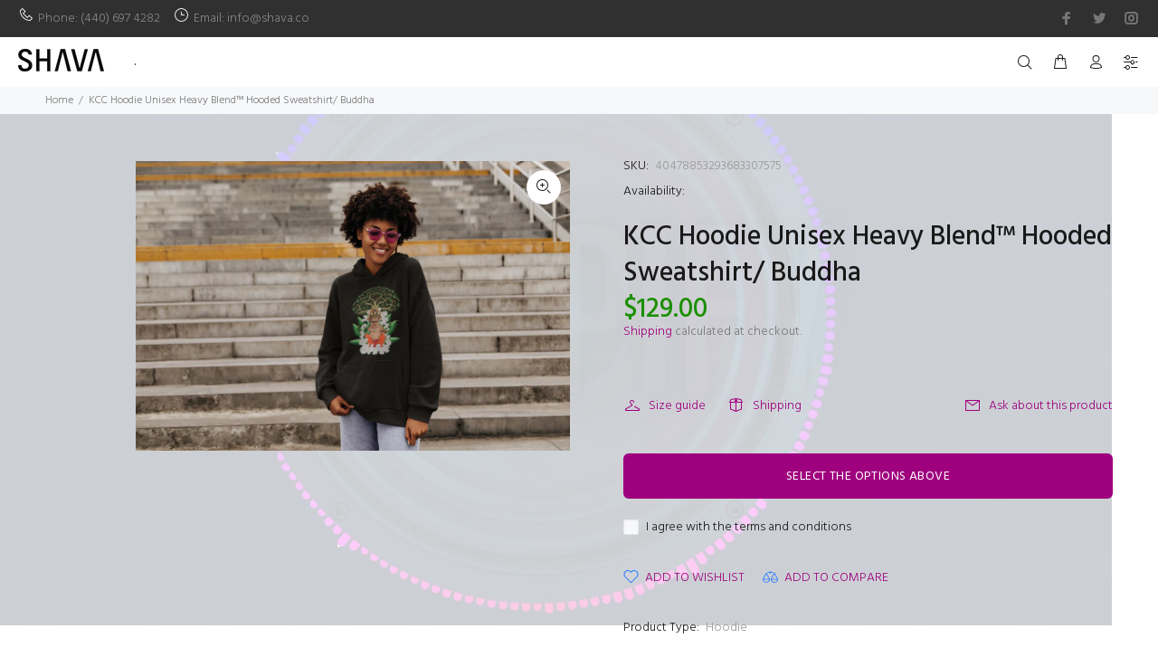

--- FILE ---
content_type: text/html; charset=utf-8
request_url: https://shava.co/products/kcc-hoodie-unisex-heavy-blend%E2%84%A2-hooded-sweatshirt-buddha-1
body_size: 50851
content:
<!doctype html>
<!--[if IE 9]> <html class="ie9 no-js" lang="en"> <![endif]-->
<!--[if (gt IE 9)|!(IE)]><!--> <html class="no-js" lang="en"> <!--<![endif]-->
<head>
  <meta name="p:domain_verify" content="29ee5700dd760c56480799f37ebca715"/>
  <meta name="google-site-verification" content="XnGQzj0Uxr-qYWDfoh9RuRVxvpS6j_5j2J227gMZAzM" />
  <!-- Basic page needs ================================================== -->
  <meta charset="utf-8">
  <!--[if IE]><meta http-equiv="X-UA-Compatible" content="IE=edge,chrome=1"><![endif]-->
  <meta name="viewport" content="width=device-width,initial-scale=1">
  <meta name="theme-color" content="#9f007e">
  <meta name="keywords" content="Shopify Template" />
  <meta name="author" content="p-themes">
  <link rel="canonical" href="https://shava.co/products/kcc-hoodie-unisex-heavy-blend%e2%84%a2-hooded-sweatshirt-buddha-1">
<meta name="google-site-verification" content="vbZvvXArIHhggaxxgVf4pADD0bWUgvHtda_Ans1YAzQ" /><link rel="shortcut icon" href="//shava.co/cdn/shop/files/Untitled-3fav-01_32x32.jpg?v=1719428337" type="image/png"><!-- Title and description ================================================== --><title>KCC Hoodie Unisex Heavy Blend™ Hooded Sweatshirt/ Buddha - SHAVA
</title><meta name="description" content="  S M L XL 2XL 3XL 4XL 5XL Width, in 20.08 22.05 24.02 25.98 27.99 29.92 31.89 33.86 Length, in 27.17 27.95 29.13 29.92 31.10 31.89 - SHAVA"><!-- Social meta ================================================== --><!-- /snippets/social-meta-tags.liquid -->




<meta property="og:site_name" content="SHAVA">
<meta property="og:url" content="https://shava.co/products/kcc-hoodie-unisex-heavy-blend%e2%84%a2-hooded-sweatshirt-buddha-1">
<meta property="og:title" content="KCC  Hoodie  Unisex Heavy Blend™  Hooded Sweatshirt/ Buddha">
<meta property="og:type" content="product">
<meta property="og:description" content="  S M L XL 2XL 3XL 4XL 5XL Width, in 20.08 22.05 24.02 25.98 27.99 29.92 31.89 33.86 Length, in 27.17 27.95 29.13 29.92 31.10 31.89 - SHAVA">

  <meta property="og:price:amount" content="129.00">
  <meta property="og:price:currency" content="USD">

<meta property="og:image" content="http://shava.co/cdn/shop/products/7_cf912abf-a888-4d8e-a591-436729ee5de6_1200x1200.png?v=1662990634"><meta property="og:image" content="http://shava.co/cdn/shop/products/e1108f64ecf37b6df26caeab32bebd66_1200x1200.jpg?v=1662990634"><meta property="og:image" content="http://shava.co/cdn/shop/products/16c9feebae5d6135ab1d81402b44a31a_1200x1200.jpg?v=1662990634">
<meta property="og:image:secure_url" content="https://shava.co/cdn/shop/products/7_cf912abf-a888-4d8e-a591-436729ee5de6_1200x1200.png?v=1662990634"><meta property="og:image:secure_url" content="https://shava.co/cdn/shop/products/e1108f64ecf37b6df26caeab32bebd66_1200x1200.jpg?v=1662990634"><meta property="og:image:secure_url" content="https://shava.co/cdn/shop/products/16c9feebae5d6135ab1d81402b44a31a_1200x1200.jpg?v=1662990634">


<meta name="twitter:card" content="summary_large_image">
<meta name="twitter:title" content="KCC  Hoodie  Unisex Heavy Blend™  Hooded Sweatshirt/ Buddha">
<meta name="twitter:description" content="  S M L XL 2XL 3XL 4XL 5XL Width, in 20.08 22.05 24.02 25.98 27.99 29.92 31.89 33.86 Length, in 27.17 27.95 29.13 29.92 31.10 31.89 - SHAVA">

<script src="//shava.co/cdn/shop/t/15/assets/preconnect_resources.js?v=127759231398836271241726059498" ></script>
  <script src="//shava.co/cdn/shop/t/15/assets/preloader.js?v=46880933653188302961726059632" ></script>
    <script src="//shava.co/cdn/shop/t/15/assets/bootstrap.js?v=127270300547320387261726059583" ></script>
    
  <script src="//shava.co/cdn/shop/t/15/assets/globo_cart_mobile.js?v=152603326178519057281726059552" ></script><!-- Helpers ================================================== -->

  <!-- CSS ================================================== --><link href="https://fonts.googleapis.com/css?family=Hind:100,200,300,400,500,600,700,800,900" rel="stylesheet" defer>
<link href="//shava.co/cdn/shop/t/15/assets/theme.css?v=13989726980528443031762762157" rel="stylesheet" type="text/css" media="all" />

<script src="//shava.co/cdn/shop/t/15/assets/jquery.min.js?v=146653844047132007351719336951" defer="defer"></script><!-- Header hook for plugins ================================================== -->
  <script>window.performance && window.performance.mark && window.performance.mark('shopify.content_for_header.start');</script><meta name="google-site-verification" content="Li3y6fAoIzRgb6VXRZb39EvlD0X-W9XjlmNbIyu6zp4">
<meta name="facebook-domain-verification" content="5vcfqcqc08sdthqz6a45356phh7pbh">
<meta id="shopify-digital-wallet" name="shopify-digital-wallet" content="/64994738419/digital_wallets/dialog">
<meta name="shopify-checkout-api-token" content="7e7c069ddfa89cf9f87616457d74d440">
<meta id="in-context-paypal-metadata" data-shop-id="64994738419" data-venmo-supported="false" data-environment="production" data-locale="en_US" data-paypal-v4="true" data-currency="USD">
<link rel="alternate" hreflang="x-default" href="https://shava.co/products/kcc-hoodie-unisex-heavy-blend%E2%84%A2-hooded-sweatshirt-buddha-1">
<link rel="alternate" hreflang="en" href="https://shava.co/products/kcc-hoodie-unisex-heavy-blend%E2%84%A2-hooded-sweatshirt-buddha-1">
<link rel="alternate" hreflang="en-AU" href="https://shava.co/en-au/products/kcc-hoodie-unisex-heavy-blend%E2%84%A2-hooded-sweatshirt-buddha-1">
<link rel="alternate" hreflang="en-CA" href="https://shava.co/en-ca/products/kcc-hoodie-unisex-heavy-blend%E2%84%A2-hooded-sweatshirt-buddha-1">
<link rel="alternate" type="application/json+oembed" href="https://shava.co/products/kcc-hoodie-unisex-heavy-blend%e2%84%a2-hooded-sweatshirt-buddha-1.oembed">
<script async="async" src="/checkouts/internal/preloads.js?locale=en-US"></script>
<link rel="preconnect" href="https://shop.app" crossorigin="anonymous">
<script async="async" src="https://shop.app/checkouts/internal/preloads.js?locale=en-US&shop_id=64994738419" crossorigin="anonymous"></script>
<script id="apple-pay-shop-capabilities" type="application/json">{"shopId":64994738419,"countryCode":"US","currencyCode":"USD","merchantCapabilities":["supports3DS"],"merchantId":"gid:\/\/shopify\/Shop\/64994738419","merchantName":"SHAVA","requiredBillingContactFields":["postalAddress","email"],"requiredShippingContactFields":["postalAddress","email"],"shippingType":"shipping","supportedNetworks":["visa","masterCard","amex","discover","elo","jcb"],"total":{"type":"pending","label":"SHAVA","amount":"1.00"},"shopifyPaymentsEnabled":true,"supportsSubscriptions":true}</script>
<script id="shopify-features" type="application/json">{"accessToken":"7e7c069ddfa89cf9f87616457d74d440","betas":["rich-media-storefront-analytics"],"domain":"shava.co","predictiveSearch":true,"shopId":64994738419,"locale":"en"}</script>
<script>var Shopify = Shopify || {};
Shopify.shop = "shava-co.myshopify.com";
Shopify.locale = "en";
Shopify.currency = {"active":"USD","rate":"1.0"};
Shopify.country = "US";
Shopify.theme = {"name":"install-me-wokiee-v-2-3-3-shopify-2-0","id":143248523507,"schema_name":"Wokiee","schema_version":"2.3.3 shopify 2.0","theme_store_id":null,"role":"main"};
Shopify.theme.handle = "null";
Shopify.theme.style = {"id":null,"handle":null};
Shopify.cdnHost = "shava.co/cdn";
Shopify.routes = Shopify.routes || {};
Shopify.routes.root = "/";</script>
<script type="module">!function(o){(o.Shopify=o.Shopify||{}).modules=!0}(window);</script>
<script>!function(o){function n(){var o=[];function n(){o.push(Array.prototype.slice.apply(arguments))}return n.q=o,n}var t=o.Shopify=o.Shopify||{};t.loadFeatures=n(),t.autoloadFeatures=n()}(window);</script>
<script>
  window.ShopifyPay = window.ShopifyPay || {};
  window.ShopifyPay.apiHost = "shop.app\/pay";
  window.ShopifyPay.redirectState = null;
</script>
<script id="shop-js-analytics" type="application/json">{"pageType":"product"}</script>
<script defer="defer" async type="module" src="//shava.co/cdn/shopifycloud/shop-js/modules/v2/client.init-shop-cart-sync_C5BV16lS.en.esm.js"></script>
<script defer="defer" async type="module" src="//shava.co/cdn/shopifycloud/shop-js/modules/v2/chunk.common_CygWptCX.esm.js"></script>
<script type="module">
  await import("//shava.co/cdn/shopifycloud/shop-js/modules/v2/client.init-shop-cart-sync_C5BV16lS.en.esm.js");
await import("//shava.co/cdn/shopifycloud/shop-js/modules/v2/chunk.common_CygWptCX.esm.js");

  window.Shopify.SignInWithShop?.initShopCartSync?.({"fedCMEnabled":true,"windoidEnabled":true});

</script>
<script>
  window.Shopify = window.Shopify || {};
  if (!window.Shopify.featureAssets) window.Shopify.featureAssets = {};
  window.Shopify.featureAssets['shop-js'] = {"shop-cart-sync":["modules/v2/client.shop-cart-sync_ZFArdW7E.en.esm.js","modules/v2/chunk.common_CygWptCX.esm.js"],"init-fed-cm":["modules/v2/client.init-fed-cm_CmiC4vf6.en.esm.js","modules/v2/chunk.common_CygWptCX.esm.js"],"shop-button":["modules/v2/client.shop-button_tlx5R9nI.en.esm.js","modules/v2/chunk.common_CygWptCX.esm.js"],"shop-cash-offers":["modules/v2/client.shop-cash-offers_DOA2yAJr.en.esm.js","modules/v2/chunk.common_CygWptCX.esm.js","modules/v2/chunk.modal_D71HUcav.esm.js"],"init-windoid":["modules/v2/client.init-windoid_sURxWdc1.en.esm.js","modules/v2/chunk.common_CygWptCX.esm.js"],"shop-toast-manager":["modules/v2/client.shop-toast-manager_ClPi3nE9.en.esm.js","modules/v2/chunk.common_CygWptCX.esm.js"],"init-shop-email-lookup-coordinator":["modules/v2/client.init-shop-email-lookup-coordinator_B8hsDcYM.en.esm.js","modules/v2/chunk.common_CygWptCX.esm.js"],"init-shop-cart-sync":["modules/v2/client.init-shop-cart-sync_C5BV16lS.en.esm.js","modules/v2/chunk.common_CygWptCX.esm.js"],"avatar":["modules/v2/client.avatar_BTnouDA3.en.esm.js"],"pay-button":["modules/v2/client.pay-button_FdsNuTd3.en.esm.js","modules/v2/chunk.common_CygWptCX.esm.js"],"init-customer-accounts":["modules/v2/client.init-customer-accounts_DxDtT_ad.en.esm.js","modules/v2/client.shop-login-button_C5VAVYt1.en.esm.js","modules/v2/chunk.common_CygWptCX.esm.js","modules/v2/chunk.modal_D71HUcav.esm.js"],"init-shop-for-new-customer-accounts":["modules/v2/client.init-shop-for-new-customer-accounts_ChsxoAhi.en.esm.js","modules/v2/client.shop-login-button_C5VAVYt1.en.esm.js","modules/v2/chunk.common_CygWptCX.esm.js","modules/v2/chunk.modal_D71HUcav.esm.js"],"shop-login-button":["modules/v2/client.shop-login-button_C5VAVYt1.en.esm.js","modules/v2/chunk.common_CygWptCX.esm.js","modules/v2/chunk.modal_D71HUcav.esm.js"],"init-customer-accounts-sign-up":["modules/v2/client.init-customer-accounts-sign-up_CPSyQ0Tj.en.esm.js","modules/v2/client.shop-login-button_C5VAVYt1.en.esm.js","modules/v2/chunk.common_CygWptCX.esm.js","modules/v2/chunk.modal_D71HUcav.esm.js"],"shop-follow-button":["modules/v2/client.shop-follow-button_Cva4Ekp9.en.esm.js","modules/v2/chunk.common_CygWptCX.esm.js","modules/v2/chunk.modal_D71HUcav.esm.js"],"checkout-modal":["modules/v2/client.checkout-modal_BPM8l0SH.en.esm.js","modules/v2/chunk.common_CygWptCX.esm.js","modules/v2/chunk.modal_D71HUcav.esm.js"],"lead-capture":["modules/v2/client.lead-capture_Bi8yE_yS.en.esm.js","modules/v2/chunk.common_CygWptCX.esm.js","modules/v2/chunk.modal_D71HUcav.esm.js"],"shop-login":["modules/v2/client.shop-login_D6lNrXab.en.esm.js","modules/v2/chunk.common_CygWptCX.esm.js","modules/v2/chunk.modal_D71HUcav.esm.js"],"payment-terms":["modules/v2/client.payment-terms_CZxnsJam.en.esm.js","modules/v2/chunk.common_CygWptCX.esm.js","modules/v2/chunk.modal_D71HUcav.esm.js"]};
</script>
<script>(function() {
  var isLoaded = false;
  function asyncLoad() {
    if (isLoaded) return;
    isLoaded = true;
    var urls = ["https:\/\/app.adoric-om.com\/adoric.js?key=99947cdda8c6cf1b945847f0e1ac9ccc\u0026shop=shava-co.myshopify.com","https:\/\/scriptjs-shopify.s3.us-east-2.amazonaws.com\/test-script.js?shop=shava-co.myshopify.com","https:\/\/client.lifteragecheck.com\/js\/age.js?shop=shava-co.myshopify.com","https:\/\/app.adoric-om.com\/adoric.js?key=9dd51581a3f6a46f95a3223b9a2be997\u0026shop=shava-co.myshopify.com","https:\/\/assets.givz.com\/widgets\/shopify\/pre-purchase\/latest\/givz.min.js?shop=shava-co.myshopify.com","https:\/\/fp.zifyapp.com\/js\/frontend\/scripttag.js?shop=shava-co.myshopify.com","\/\/cdn.shopify.com\/proxy\/fab798df42d924c9a7b57e0fc22dfc4bd2312ccb4eb5deb8d194ce47f27aaa32\/static.cdn.printful.com\/static\/js\/external\/shopify-product-customizer.js?v=0.28\u0026shop=shava-co.myshopify.com\u0026sp-cache-control=cHVibGljLCBtYXgtYWdlPTkwMA","https:\/\/www.shava.co\/apps\/giraffly-pagespeed\/page-speed-boost-86539aa5cfad2d343d212d4cfb1aa9c0f5ef1e51.js?shop=shava-co.myshopify.com","https:\/\/platform-api.sharethis.com\/js\/sharethis.js?shop=shava-co.myshopify.com#property=64c78583c094360012b34896\u0026product=inline-share-buttons\u0026source=inline-share-buttons-shopify\u0026ver=1691826429"];
    for (var i = 0; i < urls.length; i++) {
      var s = document.createElement('script');
      s.type = 'text/javascript';
      s.async = true;
      s.src = urls[i];
      var x = document.getElementsByTagName('script')[0];
      x.parentNode.insertBefore(s, x);
    }
  };
  if(window.attachEvent) {
    window.attachEvent('onload', asyncLoad);
  } else {
    window.addEventListener('load', asyncLoad, false);
  }
})();</script>
<script id="__st">var __st={"a":64994738419,"offset":-28800,"reqid":"6478c1e2-ce73-4fcc-8081-97f96143adf7-1768730689","pageurl":"shava.co\/products\/kcc-hoodie-unisex-heavy-blend%E2%84%A2-hooded-sweatshirt-buddha-1","u":"5d0eae4d29c4","p":"product","rtyp":"product","rid":7819155341555};</script>
<script>window.ShopifyPaypalV4VisibilityTracking = true;</script>
<script id="captcha-bootstrap">!function(){'use strict';const t='contact',e='account',n='new_comment',o=[[t,t],['blogs',n],['comments',n],[t,'customer']],c=[[e,'customer_login'],[e,'guest_login'],[e,'recover_customer_password'],[e,'create_customer']],r=t=>t.map((([t,e])=>`form[action*='/${t}']:not([data-nocaptcha='true']) input[name='form_type'][value='${e}']`)).join(','),a=t=>()=>t?[...document.querySelectorAll(t)].map((t=>t.form)):[];function s(){const t=[...o],e=r(t);return a(e)}const i='password',u='form_key',d=['recaptcha-v3-token','g-recaptcha-response','h-captcha-response',i],f=()=>{try{return window.sessionStorage}catch{return}},m='__shopify_v',_=t=>t.elements[u];function p(t,e,n=!1){try{const o=window.sessionStorage,c=JSON.parse(o.getItem(e)),{data:r}=function(t){const{data:e,action:n}=t;return t[m]||n?{data:e,action:n}:{data:t,action:n}}(c);for(const[e,n]of Object.entries(r))t.elements[e]&&(t.elements[e].value=n);n&&o.removeItem(e)}catch(o){console.error('form repopulation failed',{error:o})}}const l='form_type',E='cptcha';function T(t){t.dataset[E]=!0}const w=window,h=w.document,L='Shopify',v='ce_forms',y='captcha';let A=!1;((t,e)=>{const n=(g='f06e6c50-85a8-45c8-87d0-21a2b65856fe',I='https://cdn.shopify.com/shopifycloud/storefront-forms-hcaptcha/ce_storefront_forms_captcha_hcaptcha.v1.5.2.iife.js',D={infoText:'Protected by hCaptcha',privacyText:'Privacy',termsText:'Terms'},(t,e,n)=>{const o=w[L][v],c=o.bindForm;if(c)return c(t,g,e,D).then(n);var r;o.q.push([[t,g,e,D],n]),r=I,A||(h.body.append(Object.assign(h.createElement('script'),{id:'captcha-provider',async:!0,src:r})),A=!0)});var g,I,D;w[L]=w[L]||{},w[L][v]=w[L][v]||{},w[L][v].q=[],w[L][y]=w[L][y]||{},w[L][y].protect=function(t,e){n(t,void 0,e),T(t)},Object.freeze(w[L][y]),function(t,e,n,w,h,L){const[v,y,A,g]=function(t,e,n){const i=e?o:[],u=t?c:[],d=[...i,...u],f=r(d),m=r(i),_=r(d.filter((([t,e])=>n.includes(e))));return[a(f),a(m),a(_),s()]}(w,h,L),I=t=>{const e=t.target;return e instanceof HTMLFormElement?e:e&&e.form},D=t=>v().includes(t);t.addEventListener('submit',(t=>{const e=I(t);if(!e)return;const n=D(e)&&!e.dataset.hcaptchaBound&&!e.dataset.recaptchaBound,o=_(e),c=g().includes(e)&&(!o||!o.value);(n||c)&&t.preventDefault(),c&&!n&&(function(t){try{if(!f())return;!function(t){const e=f();if(!e)return;const n=_(t);if(!n)return;const o=n.value;o&&e.removeItem(o)}(t);const e=Array.from(Array(32),(()=>Math.random().toString(36)[2])).join('');!function(t,e){_(t)||t.append(Object.assign(document.createElement('input'),{type:'hidden',name:u})),t.elements[u].value=e}(t,e),function(t,e){const n=f();if(!n)return;const o=[...t.querySelectorAll(`input[type='${i}']`)].map((({name:t})=>t)),c=[...d,...o],r={};for(const[a,s]of new FormData(t).entries())c.includes(a)||(r[a]=s);n.setItem(e,JSON.stringify({[m]:1,action:t.action,data:r}))}(t,e)}catch(e){console.error('failed to persist form',e)}}(e),e.submit())}));const S=(t,e)=>{t&&!t.dataset[E]&&(n(t,e.some((e=>e===t))),T(t))};for(const o of['focusin','change'])t.addEventListener(o,(t=>{const e=I(t);D(e)&&S(e,y())}));const B=e.get('form_key'),M=e.get(l),P=B&&M;t.addEventListener('DOMContentLoaded',(()=>{const t=y();if(P)for(const e of t)e.elements[l].value===M&&p(e,B);[...new Set([...A(),...v().filter((t=>'true'===t.dataset.shopifyCaptcha))])].forEach((e=>S(e,t)))}))}(h,new URLSearchParams(w.location.search),n,t,e,['guest_login'])})(!0,!0)}();</script>
<script integrity="sha256-4kQ18oKyAcykRKYeNunJcIwy7WH5gtpwJnB7kiuLZ1E=" data-source-attribution="shopify.loadfeatures" defer="defer" src="//shava.co/cdn/shopifycloud/storefront/assets/storefront/load_feature-a0a9edcb.js" crossorigin="anonymous"></script>
<script crossorigin="anonymous" defer="defer" src="//shava.co/cdn/shopifycloud/storefront/assets/shopify_pay/storefront-65b4c6d7.js?v=20250812"></script>
<script data-source-attribution="shopify.dynamic_checkout.dynamic.init">var Shopify=Shopify||{};Shopify.PaymentButton=Shopify.PaymentButton||{isStorefrontPortableWallets:!0,init:function(){window.Shopify.PaymentButton.init=function(){};var t=document.createElement("script");t.src="https://shava.co/cdn/shopifycloud/portable-wallets/latest/portable-wallets.en.js",t.type="module",document.head.appendChild(t)}};
</script>
<script data-source-attribution="shopify.dynamic_checkout.buyer_consent">
  function portableWalletsHideBuyerConsent(e){var t=document.getElementById("shopify-buyer-consent"),n=document.getElementById("shopify-subscription-policy-button");t&&n&&(t.classList.add("hidden"),t.setAttribute("aria-hidden","true"),n.removeEventListener("click",e))}function portableWalletsShowBuyerConsent(e){var t=document.getElementById("shopify-buyer-consent"),n=document.getElementById("shopify-subscription-policy-button");t&&n&&(t.classList.remove("hidden"),t.removeAttribute("aria-hidden"),n.addEventListener("click",e))}window.Shopify?.PaymentButton&&(window.Shopify.PaymentButton.hideBuyerConsent=portableWalletsHideBuyerConsent,window.Shopify.PaymentButton.showBuyerConsent=portableWalletsShowBuyerConsent);
</script>
<script>
  function portableWalletsCleanup(e){e&&e.src&&console.error("Failed to load portable wallets script "+e.src);var t=document.querySelectorAll("shopify-accelerated-checkout .shopify-payment-button__skeleton, shopify-accelerated-checkout-cart .wallet-cart-button__skeleton"),e=document.getElementById("shopify-buyer-consent");for(let e=0;e<t.length;e++)t[e].remove();e&&e.remove()}function portableWalletsNotLoadedAsModule(e){e instanceof ErrorEvent&&"string"==typeof e.message&&e.message.includes("import.meta")&&"string"==typeof e.filename&&e.filename.includes("portable-wallets")&&(window.removeEventListener("error",portableWalletsNotLoadedAsModule),window.Shopify.PaymentButton.failedToLoad=e,"loading"===document.readyState?document.addEventListener("DOMContentLoaded",window.Shopify.PaymentButton.init):window.Shopify.PaymentButton.init())}window.addEventListener("error",portableWalletsNotLoadedAsModule);
</script>

<script type="module" src="https://shava.co/cdn/shopifycloud/portable-wallets/latest/portable-wallets.en.js" onError="portableWalletsCleanup(this)" crossorigin="anonymous"></script>
<script nomodule>
  document.addEventListener("DOMContentLoaded", portableWalletsCleanup);
</script>

<link id="shopify-accelerated-checkout-styles" rel="stylesheet" media="screen" href="https://shava.co/cdn/shopifycloud/portable-wallets/latest/accelerated-checkout-backwards-compat.css" crossorigin="anonymous">
<style id="shopify-accelerated-checkout-cart">
        #shopify-buyer-consent {
  margin-top: 1em;
  display: inline-block;
  width: 100%;
}

#shopify-buyer-consent.hidden {
  display: none;
}

#shopify-subscription-policy-button {
  background: none;
  border: none;
  padding: 0;
  text-decoration: underline;
  font-size: inherit;
  cursor: pointer;
}

#shopify-subscription-policy-button::before {
  box-shadow: none;
}

      </style>
<script id="sections-script" data-sections="promo-fixed" defer="defer" src="//shava.co/cdn/shop/t/15/compiled_assets/scripts.js?5467"></script>
<script>window.performance && window.performance.mark && window.performance.mark('shopify.content_for_header.end');</script>
  <!-- /Header hook for plugins ================================================== --><style>
    .tt-flbtn.disabled{
    opacity: 0.3;
    }
  </style>
  <script>
  window.pinterestTagData = window.pinterestTagData || {};
  
</script>

<script src="https://cdn.shopify.com/extensions/7bc9bb47-adfa-4267-963e-cadee5096caf/inbox-1252/assets/inbox-chat-loader.js" type="text/javascript" defer="defer"></script>
<link href="https://monorail-edge.shopifysvc.com" rel="dns-prefetch">
<script>(function(){if ("sendBeacon" in navigator && "performance" in window) {try {var session_token_from_headers = performance.getEntriesByType('navigation')[0].serverTiming.find(x => x.name == '_s').description;} catch {var session_token_from_headers = undefined;}var session_cookie_matches = document.cookie.match(/_shopify_s=([^;]*)/);var session_token_from_cookie = session_cookie_matches && session_cookie_matches.length === 2 ? session_cookie_matches[1] : "";var session_token = session_token_from_headers || session_token_from_cookie || "";function handle_abandonment_event(e) {var entries = performance.getEntries().filter(function(entry) {return /monorail-edge.shopifysvc.com/.test(entry.name);});if (!window.abandonment_tracked && entries.length === 0) {window.abandonment_tracked = true;var currentMs = Date.now();var navigation_start = performance.timing.navigationStart;var payload = {shop_id: 64994738419,url: window.location.href,navigation_start,duration: currentMs - navigation_start,session_token,page_type: "product"};window.navigator.sendBeacon("https://monorail-edge.shopifysvc.com/v1/produce", JSON.stringify({schema_id: "online_store_buyer_site_abandonment/1.1",payload: payload,metadata: {event_created_at_ms: currentMs,event_sent_at_ms: currentMs}}));}}window.addEventListener('pagehide', handle_abandonment_event);}}());</script>
<script id="web-pixels-manager-setup">(function e(e,d,r,n,o){if(void 0===o&&(o={}),!Boolean(null===(a=null===(i=window.Shopify)||void 0===i?void 0:i.analytics)||void 0===a?void 0:a.replayQueue)){var i,a;window.Shopify=window.Shopify||{};var t=window.Shopify;t.analytics=t.analytics||{};var s=t.analytics;s.replayQueue=[],s.publish=function(e,d,r){return s.replayQueue.push([e,d,r]),!0};try{self.performance.mark("wpm:start")}catch(e){}var l=function(){var e={modern:/Edge?\/(1{2}[4-9]|1[2-9]\d|[2-9]\d{2}|\d{4,})\.\d+(\.\d+|)|Firefox\/(1{2}[4-9]|1[2-9]\d|[2-9]\d{2}|\d{4,})\.\d+(\.\d+|)|Chrom(ium|e)\/(9{2}|\d{3,})\.\d+(\.\d+|)|(Maci|X1{2}).+ Version\/(15\.\d+|(1[6-9]|[2-9]\d|\d{3,})\.\d+)([,.]\d+|)( \(\w+\)|)( Mobile\/\w+|) Safari\/|Chrome.+OPR\/(9{2}|\d{3,})\.\d+\.\d+|(CPU[ +]OS|iPhone[ +]OS|CPU[ +]iPhone|CPU IPhone OS|CPU iPad OS)[ +]+(15[._]\d+|(1[6-9]|[2-9]\d|\d{3,})[._]\d+)([._]\d+|)|Android:?[ /-](13[3-9]|1[4-9]\d|[2-9]\d{2}|\d{4,})(\.\d+|)(\.\d+|)|Android.+Firefox\/(13[5-9]|1[4-9]\d|[2-9]\d{2}|\d{4,})\.\d+(\.\d+|)|Android.+Chrom(ium|e)\/(13[3-9]|1[4-9]\d|[2-9]\d{2}|\d{4,})\.\d+(\.\d+|)|SamsungBrowser\/([2-9]\d|\d{3,})\.\d+/,legacy:/Edge?\/(1[6-9]|[2-9]\d|\d{3,})\.\d+(\.\d+|)|Firefox\/(5[4-9]|[6-9]\d|\d{3,})\.\d+(\.\d+|)|Chrom(ium|e)\/(5[1-9]|[6-9]\d|\d{3,})\.\d+(\.\d+|)([\d.]+$|.*Safari\/(?![\d.]+ Edge\/[\d.]+$))|(Maci|X1{2}).+ Version\/(10\.\d+|(1[1-9]|[2-9]\d|\d{3,})\.\d+)([,.]\d+|)( \(\w+\)|)( Mobile\/\w+|) Safari\/|Chrome.+OPR\/(3[89]|[4-9]\d|\d{3,})\.\d+\.\d+|(CPU[ +]OS|iPhone[ +]OS|CPU[ +]iPhone|CPU IPhone OS|CPU iPad OS)[ +]+(10[._]\d+|(1[1-9]|[2-9]\d|\d{3,})[._]\d+)([._]\d+|)|Android:?[ /-](13[3-9]|1[4-9]\d|[2-9]\d{2}|\d{4,})(\.\d+|)(\.\d+|)|Mobile Safari.+OPR\/([89]\d|\d{3,})\.\d+\.\d+|Android.+Firefox\/(13[5-9]|1[4-9]\d|[2-9]\d{2}|\d{4,})\.\d+(\.\d+|)|Android.+Chrom(ium|e)\/(13[3-9]|1[4-9]\d|[2-9]\d{2}|\d{4,})\.\d+(\.\d+|)|Android.+(UC? ?Browser|UCWEB|U3)[ /]?(15\.([5-9]|\d{2,})|(1[6-9]|[2-9]\d|\d{3,})\.\d+)\.\d+|SamsungBrowser\/(5\.\d+|([6-9]|\d{2,})\.\d+)|Android.+MQ{2}Browser\/(14(\.(9|\d{2,})|)|(1[5-9]|[2-9]\d|\d{3,})(\.\d+|))(\.\d+|)|K[Aa][Ii]OS\/(3\.\d+|([4-9]|\d{2,})\.\d+)(\.\d+|)/},d=e.modern,r=e.legacy,n=navigator.userAgent;return n.match(d)?"modern":n.match(r)?"legacy":"unknown"}(),u="modern"===l?"modern":"legacy",c=(null!=n?n:{modern:"",legacy:""})[u],f=function(e){return[e.baseUrl,"/wpm","/b",e.hashVersion,"modern"===e.buildTarget?"m":"l",".js"].join("")}({baseUrl:d,hashVersion:r,buildTarget:u}),m=function(e){var d=e.version,r=e.bundleTarget,n=e.surface,o=e.pageUrl,i=e.monorailEndpoint;return{emit:function(e){var a=e.status,t=e.errorMsg,s=(new Date).getTime(),l=JSON.stringify({metadata:{event_sent_at_ms:s},events:[{schema_id:"web_pixels_manager_load/3.1",payload:{version:d,bundle_target:r,page_url:o,status:a,surface:n,error_msg:t},metadata:{event_created_at_ms:s}}]});if(!i)return console&&console.warn&&console.warn("[Web Pixels Manager] No Monorail endpoint provided, skipping logging."),!1;try{return self.navigator.sendBeacon.bind(self.navigator)(i,l)}catch(e){}var u=new XMLHttpRequest;try{return u.open("POST",i,!0),u.setRequestHeader("Content-Type","text/plain"),u.send(l),!0}catch(e){return console&&console.warn&&console.warn("[Web Pixels Manager] Got an unhandled error while logging to Monorail."),!1}}}}({version:r,bundleTarget:l,surface:e.surface,pageUrl:self.location.href,monorailEndpoint:e.monorailEndpoint});try{o.browserTarget=l,function(e){var d=e.src,r=e.async,n=void 0===r||r,o=e.onload,i=e.onerror,a=e.sri,t=e.scriptDataAttributes,s=void 0===t?{}:t,l=document.createElement("script"),u=document.querySelector("head"),c=document.querySelector("body");if(l.async=n,l.src=d,a&&(l.integrity=a,l.crossOrigin="anonymous"),s)for(var f in s)if(Object.prototype.hasOwnProperty.call(s,f))try{l.dataset[f]=s[f]}catch(e){}if(o&&l.addEventListener("load",o),i&&l.addEventListener("error",i),u)u.appendChild(l);else{if(!c)throw new Error("Did not find a head or body element to append the script");c.appendChild(l)}}({src:f,async:!0,onload:function(){if(!function(){var e,d;return Boolean(null===(d=null===(e=window.Shopify)||void 0===e?void 0:e.analytics)||void 0===d?void 0:d.initialized)}()){var d=window.webPixelsManager.init(e)||void 0;if(d){var r=window.Shopify.analytics;r.replayQueue.forEach((function(e){var r=e[0],n=e[1],o=e[2];d.publishCustomEvent(r,n,o)})),r.replayQueue=[],r.publish=d.publishCustomEvent,r.visitor=d.visitor,r.initialized=!0}}},onerror:function(){return m.emit({status:"failed",errorMsg:"".concat(f," has failed to load")})},sri:function(e){var d=/^sha384-[A-Za-z0-9+/=]+$/;return"string"==typeof e&&d.test(e)}(c)?c:"",scriptDataAttributes:o}),m.emit({status:"loading"})}catch(e){m.emit({status:"failed",errorMsg:(null==e?void 0:e.message)||"Unknown error"})}}})({shopId: 64994738419,storefrontBaseUrl: "https://shava.co",extensionsBaseUrl: "https://extensions.shopifycdn.com/cdn/shopifycloud/web-pixels-manager",monorailEndpoint: "https://monorail-edge.shopifysvc.com/unstable/produce_batch",surface: "storefront-renderer",enabledBetaFlags: ["2dca8a86"],webPixelsConfigList: [{"id":"1675624691","configuration":"{\"pixel_id\":\"902858765497234\",\"pixel_type\":\"facebook_pixel\"}","eventPayloadVersion":"v1","runtimeContext":"OPEN","scriptVersion":"ca16bc87fe92b6042fbaa3acc2fbdaa6","type":"APP","apiClientId":2329312,"privacyPurposes":["ANALYTICS","MARKETING","SALE_OF_DATA"],"dataSharingAdjustments":{"protectedCustomerApprovalScopes":["read_customer_address","read_customer_email","read_customer_name","read_customer_personal_data","read_customer_phone"]}},{"id":"855015667","configuration":"{\"tagID\":\"2612678360885\"}","eventPayloadVersion":"v1","runtimeContext":"STRICT","scriptVersion":"18031546ee651571ed29edbe71a3550b","type":"APP","apiClientId":3009811,"privacyPurposes":["ANALYTICS","MARKETING","SALE_OF_DATA"],"dataSharingAdjustments":{"protectedCustomerApprovalScopes":["read_customer_address","read_customer_email","read_customer_name","read_customer_personal_data","read_customer_phone"]}},{"id":"465600755","configuration":"{\"config\":\"{\\\"pixel_id\\\":\\\"G-BQBNKCH10N\\\",\\\"target_country\\\":\\\"US\\\",\\\"gtag_events\\\":[{\\\"type\\\":\\\"search\\\",\\\"action_label\\\":\\\"G-BQBNKCH10N\\\"},{\\\"type\\\":\\\"begin_checkout\\\",\\\"action_label\\\":\\\"G-BQBNKCH10N\\\"},{\\\"type\\\":\\\"view_item\\\",\\\"action_label\\\":[\\\"G-BQBNKCH10N\\\",\\\"MC-3GRHYPQR6L\\\"]},{\\\"type\\\":\\\"purchase\\\",\\\"action_label\\\":[\\\"G-BQBNKCH10N\\\",\\\"MC-3GRHYPQR6L\\\"]},{\\\"type\\\":\\\"page_view\\\",\\\"action_label\\\":[\\\"G-BQBNKCH10N\\\",\\\"MC-3GRHYPQR6L\\\"]},{\\\"type\\\":\\\"add_payment_info\\\",\\\"action_label\\\":\\\"G-BQBNKCH10N\\\"},{\\\"type\\\":\\\"add_to_cart\\\",\\\"action_label\\\":\\\"G-BQBNKCH10N\\\"}],\\\"enable_monitoring_mode\\\":false}\"}","eventPayloadVersion":"v1","runtimeContext":"OPEN","scriptVersion":"b2a88bafab3e21179ed38636efcd8a93","type":"APP","apiClientId":1780363,"privacyPurposes":[],"dataSharingAdjustments":{"protectedCustomerApprovalScopes":["read_customer_address","read_customer_email","read_customer_name","read_customer_personal_data","read_customer_phone"]}},{"id":"405799155","configuration":"{\"pixelCode\":\"CK6IBQJC77U5P7OI961G\"}","eventPayloadVersion":"v1","runtimeContext":"STRICT","scriptVersion":"22e92c2ad45662f435e4801458fb78cc","type":"APP","apiClientId":4383523,"privacyPurposes":["ANALYTICS","MARKETING","SALE_OF_DATA"],"dataSharingAdjustments":{"protectedCustomerApprovalScopes":["read_customer_address","read_customer_email","read_customer_name","read_customer_personal_data","read_customer_phone"]}},{"id":"shopify-app-pixel","configuration":"{}","eventPayloadVersion":"v1","runtimeContext":"STRICT","scriptVersion":"0450","apiClientId":"shopify-pixel","type":"APP","privacyPurposes":["ANALYTICS","MARKETING"]},{"id":"shopify-custom-pixel","eventPayloadVersion":"v1","runtimeContext":"LAX","scriptVersion":"0450","apiClientId":"shopify-pixel","type":"CUSTOM","privacyPurposes":["ANALYTICS","MARKETING"]}],isMerchantRequest: false,initData: {"shop":{"name":"SHAVA","paymentSettings":{"currencyCode":"USD"},"myshopifyDomain":"shava-co.myshopify.com","countryCode":"US","storefrontUrl":"https:\/\/shava.co"},"customer":null,"cart":null,"checkout":null,"productVariants":[{"price":{"amount":129.0,"currencyCode":"USD"},"product":{"title":"KCC  Hoodie  Unisex Heavy Blend™  Hooded Sweatshirt\/ Buddha","vendor":"Printify","id":"7819155341555","untranslatedTitle":"KCC  Hoodie  Unisex Heavy Blend™  Hooded Sweatshirt\/ Buddha","url":"\/products\/kcc-hoodie-unisex-heavy-blend%E2%84%A2-hooded-sweatshirt-buddha-1","type":"Hoodie"},"id":"43202142306547","image":{"src":"\/\/shava.co\/cdn\/shop\/products\/e1108f64ecf37b6df26caeab32bebd66.jpg?v=1662990634"},"sku":"40478853293683307575","title":"Black \/ S","untranslatedTitle":"Black \/ S"},{"price":{"amount":129.0,"currencyCode":"USD"},"product":{"title":"KCC  Hoodie  Unisex Heavy Blend™  Hooded Sweatshirt\/ Buddha","vendor":"Printify","id":"7819155341555","untranslatedTitle":"KCC  Hoodie  Unisex Heavy Blend™  Hooded Sweatshirt\/ Buddha","url":"\/products\/kcc-hoodie-unisex-heavy-blend%E2%84%A2-hooded-sweatshirt-buddha-1","type":"Hoodie"},"id":"43202142339315","image":{"src":"\/\/shava.co\/cdn\/shop\/products\/e1108f64ecf37b6df26caeab32bebd66.jpg?v=1662990634"},"sku":"17806450991450905247","title":"Black \/ M","untranslatedTitle":"Black \/ M"},{"price":{"amount":129.0,"currencyCode":"USD"},"product":{"title":"KCC  Hoodie  Unisex Heavy Blend™  Hooded Sweatshirt\/ Buddha","vendor":"Printify","id":"7819155341555","untranslatedTitle":"KCC  Hoodie  Unisex Heavy Blend™  Hooded Sweatshirt\/ Buddha","url":"\/products\/kcc-hoodie-unisex-heavy-blend%E2%84%A2-hooded-sweatshirt-buddha-1","type":"Hoodie"},"id":"43202142372083","image":{"src":"\/\/shava.co\/cdn\/shop\/products\/e1108f64ecf37b6df26caeab32bebd66.jpg?v=1662990634"},"sku":"90533078820098109767","title":"Black \/ L","untranslatedTitle":"Black \/ L"},{"price":{"amount":129.0,"currencyCode":"USD"},"product":{"title":"KCC  Hoodie  Unisex Heavy Blend™  Hooded Sweatshirt\/ Buddha","vendor":"Printify","id":"7819155341555","untranslatedTitle":"KCC  Hoodie  Unisex Heavy Blend™  Hooded Sweatshirt\/ Buddha","url":"\/products\/kcc-hoodie-unisex-heavy-blend%E2%84%A2-hooded-sweatshirt-buddha-1","type":"Hoodie"},"id":"43202142404851","image":{"src":"\/\/shava.co\/cdn\/shop\/products\/e1108f64ecf37b6df26caeab32bebd66.jpg?v=1662990634"},"sku":"13018443031453775358","title":"Black \/ XL","untranslatedTitle":"Black \/ XL"},{"price":{"amount":129.0,"currencyCode":"USD"},"product":{"title":"KCC  Hoodie  Unisex Heavy Blend™  Hooded Sweatshirt\/ Buddha","vendor":"Printify","id":"7819155341555","untranslatedTitle":"KCC  Hoodie  Unisex Heavy Blend™  Hooded Sweatshirt\/ Buddha","url":"\/products\/kcc-hoodie-unisex-heavy-blend%E2%84%A2-hooded-sweatshirt-buddha-1","type":"Hoodie"},"id":"43202142437619","image":{"src":"\/\/shava.co\/cdn\/shop\/products\/e1108f64ecf37b6df26caeab32bebd66.jpg?v=1662990634"},"sku":"39586943236484630028","title":"Black \/ 2XL","untranslatedTitle":"Black \/ 2XL"},{"price":{"amount":129.0,"currencyCode":"USD"},"product":{"title":"KCC  Hoodie  Unisex Heavy Blend™  Hooded Sweatshirt\/ Buddha","vendor":"Printify","id":"7819155341555","untranslatedTitle":"KCC  Hoodie  Unisex Heavy Blend™  Hooded Sweatshirt\/ Buddha","url":"\/products\/kcc-hoodie-unisex-heavy-blend%E2%84%A2-hooded-sweatshirt-buddha-1","type":"Hoodie"},"id":"43202142470387","image":{"src":"\/\/shava.co\/cdn\/shop\/products\/e1108f64ecf37b6df26caeab32bebd66.jpg?v=1662990634"},"sku":"15881240433413301239","title":"Black \/ 3XL","untranslatedTitle":"Black \/ 3XL"},{"price":{"amount":129.0,"currencyCode":"USD"},"product":{"title":"KCC  Hoodie  Unisex Heavy Blend™  Hooded Sweatshirt\/ Buddha","vendor":"Printify","id":"7819155341555","untranslatedTitle":"KCC  Hoodie  Unisex Heavy Blend™  Hooded Sweatshirt\/ Buddha","url":"\/products\/kcc-hoodie-unisex-heavy-blend%E2%84%A2-hooded-sweatshirt-buddha-1","type":"Hoodie"},"id":"43202142503155","image":{"src":"\/\/shava.co\/cdn\/shop\/products\/e1108f64ecf37b6df26caeab32bebd66.jpg?v=1662990634"},"sku":"11800016103055484430","title":"Black \/ 4XL","untranslatedTitle":"Black \/ 4XL"},{"price":{"amount":129.0,"currencyCode":"USD"},"product":{"title":"KCC  Hoodie  Unisex Heavy Blend™  Hooded Sweatshirt\/ Buddha","vendor":"Printify","id":"7819155341555","untranslatedTitle":"KCC  Hoodie  Unisex Heavy Blend™  Hooded Sweatshirt\/ Buddha","url":"\/products\/kcc-hoodie-unisex-heavy-blend%E2%84%A2-hooded-sweatshirt-buddha-1","type":"Hoodie"},"id":"43202142535923","image":{"src":"\/\/shava.co\/cdn\/shop\/products\/e1108f64ecf37b6df26caeab32bebd66.jpg?v=1662990634"},"sku":"33231336476972555354","title":"Black \/ 5XL","untranslatedTitle":"Black \/ 5XL"},{"price":{"amount":129.0,"currencyCode":"USD"},"product":{"title":"KCC  Hoodie  Unisex Heavy Blend™  Hooded Sweatshirt\/ Buddha","vendor":"Printify","id":"7819155341555","untranslatedTitle":"KCC  Hoodie  Unisex Heavy Blend™  Hooded Sweatshirt\/ Buddha","url":"\/products\/kcc-hoodie-unisex-heavy-blend%E2%84%A2-hooded-sweatshirt-buddha-1","type":"Hoodie"},"id":"43202142568691","image":{"src":"\/\/shava.co\/cdn\/shop\/products\/43aff827aa38ad11ec2684950485528b.jpg?v=1662990634"},"sku":"23032944212483395419","title":"Heather Navy \/ S","untranslatedTitle":"Heather Navy \/ S"},{"price":{"amount":129.0,"currencyCode":"USD"},"product":{"title":"KCC  Hoodie  Unisex Heavy Blend™  Hooded Sweatshirt\/ Buddha","vendor":"Printify","id":"7819155341555","untranslatedTitle":"KCC  Hoodie  Unisex Heavy Blend™  Hooded Sweatshirt\/ Buddha","url":"\/products\/kcc-hoodie-unisex-heavy-blend%E2%84%A2-hooded-sweatshirt-buddha-1","type":"Hoodie"},"id":"43202142601459","image":{"src":"\/\/shava.co\/cdn\/shop\/products\/43aff827aa38ad11ec2684950485528b.jpg?v=1662990634"},"sku":"21376034717220578797","title":"Heather Navy \/ M","untranslatedTitle":"Heather Navy \/ M"},{"price":{"amount":129.0,"currencyCode":"USD"},"product":{"title":"KCC  Hoodie  Unisex Heavy Blend™  Hooded Sweatshirt\/ Buddha","vendor":"Printify","id":"7819155341555","untranslatedTitle":"KCC  Hoodie  Unisex Heavy Blend™  Hooded Sweatshirt\/ Buddha","url":"\/products\/kcc-hoodie-unisex-heavy-blend%E2%84%A2-hooded-sweatshirt-buddha-1","type":"Hoodie"},"id":"43202142634227","image":{"src":"\/\/shava.co\/cdn\/shop\/products\/43aff827aa38ad11ec2684950485528b.jpg?v=1662990634"},"sku":"23608970757657352970","title":"Heather Navy \/ L","untranslatedTitle":"Heather Navy \/ L"},{"price":{"amount":129.0,"currencyCode":"USD"},"product":{"title":"KCC  Hoodie  Unisex Heavy Blend™  Hooded Sweatshirt\/ Buddha","vendor":"Printify","id":"7819155341555","untranslatedTitle":"KCC  Hoodie  Unisex Heavy Blend™  Hooded Sweatshirt\/ Buddha","url":"\/products\/kcc-hoodie-unisex-heavy-blend%E2%84%A2-hooded-sweatshirt-buddha-1","type":"Hoodie"},"id":"43202142666995","image":{"src":"\/\/shava.co\/cdn\/shop\/products\/43aff827aa38ad11ec2684950485528b.jpg?v=1662990634"},"sku":"21511472726600592766","title":"Heather Navy \/ XL","untranslatedTitle":"Heather Navy \/ XL"},{"price":{"amount":129.0,"currencyCode":"USD"},"product":{"title":"KCC  Hoodie  Unisex Heavy Blend™  Hooded Sweatshirt\/ Buddha","vendor":"Printify","id":"7819155341555","untranslatedTitle":"KCC  Hoodie  Unisex Heavy Blend™  Hooded Sweatshirt\/ Buddha","url":"\/products\/kcc-hoodie-unisex-heavy-blend%E2%84%A2-hooded-sweatshirt-buddha-1","type":"Hoodie"},"id":"43202142699763","image":{"src":"\/\/shava.co\/cdn\/shop\/products\/43aff827aa38ad11ec2684950485528b.jpg?v=1662990634"},"sku":"52876794254810144858","title":"Heather Navy \/ 2XL","untranslatedTitle":"Heather Navy \/ 2XL"},{"price":{"amount":129.0,"currencyCode":"USD"},"product":{"title":"KCC  Hoodie  Unisex Heavy Blend™  Hooded Sweatshirt\/ Buddha","vendor":"Printify","id":"7819155341555","untranslatedTitle":"KCC  Hoodie  Unisex Heavy Blend™  Hooded Sweatshirt\/ Buddha","url":"\/products\/kcc-hoodie-unisex-heavy-blend%E2%84%A2-hooded-sweatshirt-buddha-1","type":"Hoodie"},"id":"43202142732531","image":{"src":"\/\/shava.co\/cdn\/shop\/products\/43aff827aa38ad11ec2684950485528b.jpg?v=1662990634"},"sku":"18379398705050057933","title":"Heather Navy \/ 3XL","untranslatedTitle":"Heather Navy \/ 3XL"},{"price":{"amount":129.0,"currencyCode":"USD"},"product":{"title":"KCC  Hoodie  Unisex Heavy Blend™  Hooded Sweatshirt\/ Buddha","vendor":"Printify","id":"7819155341555","untranslatedTitle":"KCC  Hoodie  Unisex Heavy Blend™  Hooded Sweatshirt\/ Buddha","url":"\/products\/kcc-hoodie-unisex-heavy-blend%E2%84%A2-hooded-sweatshirt-buddha-1","type":"Hoodie"},"id":"43202142765299","image":{"src":"\/\/shava.co\/cdn\/shop\/products\/5193e254a6735bc3eed5f0fffb821489.jpg?v=1662990634"},"sku":"25396033177819838333","title":"Dark Heather \/ S","untranslatedTitle":"Dark Heather \/ S"},{"price":{"amount":129.0,"currencyCode":"USD"},"product":{"title":"KCC  Hoodie  Unisex Heavy Blend™  Hooded Sweatshirt\/ Buddha","vendor":"Printify","id":"7819155341555","untranslatedTitle":"KCC  Hoodie  Unisex Heavy Blend™  Hooded Sweatshirt\/ Buddha","url":"\/products\/kcc-hoodie-unisex-heavy-blend%E2%84%A2-hooded-sweatshirt-buddha-1","type":"Hoodie"},"id":"43202142798067","image":{"src":"\/\/shava.co\/cdn\/shop\/products\/16c9feebae5d6135ab1d81402b44a31a.jpg?v=1662990634"},"sku":"31176099733396895365","title":"Maroon \/ S","untranslatedTitle":"Maroon \/ S"},{"price":{"amount":129.0,"currencyCode":"USD"},"product":{"title":"KCC  Hoodie  Unisex Heavy Blend™  Hooded Sweatshirt\/ Buddha","vendor":"Printify","id":"7819155341555","untranslatedTitle":"KCC  Hoodie  Unisex Heavy Blend™  Hooded Sweatshirt\/ Buddha","url":"\/products\/kcc-hoodie-unisex-heavy-blend%E2%84%A2-hooded-sweatshirt-buddha-1","type":"Hoodie"},"id":"43202142830835","image":{"src":"\/\/shava.co\/cdn\/shop\/products\/a464d93b74ee112328adebf629ffe999.jpg?v=1662990634"},"sku":"44992241016540350872","title":"Navy \/ S","untranslatedTitle":"Navy \/ S"},{"price":{"amount":129.0,"currencyCode":"USD"},"product":{"title":"KCC  Hoodie  Unisex Heavy Blend™  Hooded Sweatshirt\/ Buddha","vendor":"Printify","id":"7819155341555","untranslatedTitle":"KCC  Hoodie  Unisex Heavy Blend™  Hooded Sweatshirt\/ Buddha","url":"\/products\/kcc-hoodie-unisex-heavy-blend%E2%84%A2-hooded-sweatshirt-buddha-1","type":"Hoodie"},"id":"43202142863603","image":{"src":"\/\/shava.co\/cdn\/shop\/products\/db15604f397f3ead7f15a8527ca3a9dc.jpg?v=1662990634"},"sku":"29498814058378304408","title":"Royal \/ S","untranslatedTitle":"Royal \/ S"},{"price":{"amount":129.0,"currencyCode":"USD"},"product":{"title":"KCC  Hoodie  Unisex Heavy Blend™  Hooded Sweatshirt\/ Buddha","vendor":"Printify","id":"7819155341555","untranslatedTitle":"KCC  Hoodie  Unisex Heavy Blend™  Hooded Sweatshirt\/ Buddha","url":"\/products\/kcc-hoodie-unisex-heavy-blend%E2%84%A2-hooded-sweatshirt-buddha-1","type":"Hoodie"},"id":"43202142896371","image":{"src":"\/\/shava.co\/cdn\/shop\/products\/5193e254a6735bc3eed5f0fffb821489.jpg?v=1662990634"},"sku":"20757060880225027142","title":"Dark Heather \/ M","untranslatedTitle":"Dark Heather \/ M"},{"price":{"amount":129.0,"currencyCode":"USD"},"product":{"title":"KCC  Hoodie  Unisex Heavy Blend™  Hooded Sweatshirt\/ Buddha","vendor":"Printify","id":"7819155341555","untranslatedTitle":"KCC  Hoodie  Unisex Heavy Blend™  Hooded Sweatshirt\/ Buddha","url":"\/products\/kcc-hoodie-unisex-heavy-blend%E2%84%A2-hooded-sweatshirt-buddha-1","type":"Hoodie"},"id":"43202142929139","image":{"src":"\/\/shava.co\/cdn\/shop\/products\/16c9feebae5d6135ab1d81402b44a31a.jpg?v=1662990634"},"sku":"32511471788991450848","title":"Maroon \/ M","untranslatedTitle":"Maroon \/ M"},{"price":{"amount":129.0,"currencyCode":"USD"},"product":{"title":"KCC  Hoodie  Unisex Heavy Blend™  Hooded Sweatshirt\/ Buddha","vendor":"Printify","id":"7819155341555","untranslatedTitle":"KCC  Hoodie  Unisex Heavy Blend™  Hooded Sweatshirt\/ Buddha","url":"\/products\/kcc-hoodie-unisex-heavy-blend%E2%84%A2-hooded-sweatshirt-buddha-1","type":"Hoodie"},"id":"43202142961907","image":{"src":"\/\/shava.co\/cdn\/shop\/products\/a464d93b74ee112328adebf629ffe999.jpg?v=1662990634"},"sku":"20820023161221508099","title":"Navy \/ M","untranslatedTitle":"Navy \/ M"},{"price":{"amount":129.0,"currencyCode":"USD"},"product":{"title":"KCC  Hoodie  Unisex Heavy Blend™  Hooded Sweatshirt\/ Buddha","vendor":"Printify","id":"7819155341555","untranslatedTitle":"KCC  Hoodie  Unisex Heavy Blend™  Hooded Sweatshirt\/ Buddha","url":"\/products\/kcc-hoodie-unisex-heavy-blend%E2%84%A2-hooded-sweatshirt-buddha-1","type":"Hoodie"},"id":"43202142994675","image":{"src":"\/\/shava.co\/cdn\/shop\/products\/db15604f397f3ead7f15a8527ca3a9dc.jpg?v=1662990634"},"sku":"23056126822670200881","title":"Royal \/ M","untranslatedTitle":"Royal \/ M"},{"price":{"amount":129.0,"currencyCode":"USD"},"product":{"title":"KCC  Hoodie  Unisex Heavy Blend™  Hooded Sweatshirt\/ Buddha","vendor":"Printify","id":"7819155341555","untranslatedTitle":"KCC  Hoodie  Unisex Heavy Blend™  Hooded Sweatshirt\/ Buddha","url":"\/products\/kcc-hoodie-unisex-heavy-blend%E2%84%A2-hooded-sweatshirt-buddha-1","type":"Hoodie"},"id":"43202143027443","image":{"src":"\/\/shava.co\/cdn\/shop\/products\/5193e254a6735bc3eed5f0fffb821489.jpg?v=1662990634"},"sku":"23348492827065273743","title":"Dark Heather \/ L","untranslatedTitle":"Dark Heather \/ L"},{"price":{"amount":129.0,"currencyCode":"USD"},"product":{"title":"KCC  Hoodie  Unisex Heavy Blend™  Hooded Sweatshirt\/ Buddha","vendor":"Printify","id":"7819155341555","untranslatedTitle":"KCC  Hoodie  Unisex Heavy Blend™  Hooded Sweatshirt\/ Buddha","url":"\/products\/kcc-hoodie-unisex-heavy-blend%E2%84%A2-hooded-sweatshirt-buddha-1","type":"Hoodie"},"id":"43202143060211","image":{"src":"\/\/shava.co\/cdn\/shop\/products\/16c9feebae5d6135ab1d81402b44a31a.jpg?v=1662990634"},"sku":"28286050929882116032","title":"Maroon \/ L","untranslatedTitle":"Maroon \/ L"},{"price":{"amount":129.0,"currencyCode":"USD"},"product":{"title":"KCC  Hoodie  Unisex Heavy Blend™  Hooded Sweatshirt\/ Buddha","vendor":"Printify","id":"7819155341555","untranslatedTitle":"KCC  Hoodie  Unisex Heavy Blend™  Hooded Sweatshirt\/ Buddha","url":"\/products\/kcc-hoodie-unisex-heavy-blend%E2%84%A2-hooded-sweatshirt-buddha-1","type":"Hoodie"},"id":"43202143092979","image":{"src":"\/\/shava.co\/cdn\/shop\/products\/a464d93b74ee112328adebf629ffe999.jpg?v=1662990634"},"sku":"24478701332631847261","title":"Navy \/ L","untranslatedTitle":"Navy \/ L"},{"price":{"amount":129.0,"currencyCode":"USD"},"product":{"title":"KCC  Hoodie  Unisex Heavy Blend™  Hooded Sweatshirt\/ Buddha","vendor":"Printify","id":"7819155341555","untranslatedTitle":"KCC  Hoodie  Unisex Heavy Blend™  Hooded Sweatshirt\/ Buddha","url":"\/products\/kcc-hoodie-unisex-heavy-blend%E2%84%A2-hooded-sweatshirt-buddha-1","type":"Hoodie"},"id":"43202143125747","image":{"src":"\/\/shava.co\/cdn\/shop\/products\/db15604f397f3ead7f15a8527ca3a9dc.jpg?v=1662990634"},"sku":"23191810692095277063","title":"Royal \/ L","untranslatedTitle":"Royal \/ L"},{"price":{"amount":129.0,"currencyCode":"USD"},"product":{"title":"KCC  Hoodie  Unisex Heavy Blend™  Hooded Sweatshirt\/ Buddha","vendor":"Printify","id":"7819155341555","untranslatedTitle":"KCC  Hoodie  Unisex Heavy Blend™  Hooded Sweatshirt\/ Buddha","url":"\/products\/kcc-hoodie-unisex-heavy-blend%E2%84%A2-hooded-sweatshirt-buddha-1","type":"Hoodie"},"id":"43202143158515","image":{"src":"\/\/shava.co\/cdn\/shop\/products\/5193e254a6735bc3eed5f0fffb821489.jpg?v=1662990634"},"sku":"29780150317288843000","title":"Dark Heather \/ XL","untranslatedTitle":"Dark Heather \/ XL"},{"price":{"amount":129.0,"currencyCode":"USD"},"product":{"title":"KCC  Hoodie  Unisex Heavy Blend™  Hooded Sweatshirt\/ Buddha","vendor":"Printify","id":"7819155341555","untranslatedTitle":"KCC  Hoodie  Unisex Heavy Blend™  Hooded Sweatshirt\/ Buddha","url":"\/products\/kcc-hoodie-unisex-heavy-blend%E2%84%A2-hooded-sweatshirt-buddha-1","type":"Hoodie"},"id":"43202143191283","image":{"src":"\/\/shava.co\/cdn\/shop\/products\/16c9feebae5d6135ab1d81402b44a31a.jpg?v=1662990634"},"sku":"40304379951669931459","title":"Maroon \/ XL","untranslatedTitle":"Maroon \/ XL"},{"price":{"amount":129.0,"currencyCode":"USD"},"product":{"title":"KCC  Hoodie  Unisex Heavy Blend™  Hooded Sweatshirt\/ Buddha","vendor":"Printify","id":"7819155341555","untranslatedTitle":"KCC  Hoodie  Unisex Heavy Blend™  Hooded Sweatshirt\/ Buddha","url":"\/products\/kcc-hoodie-unisex-heavy-blend%E2%84%A2-hooded-sweatshirt-buddha-1","type":"Hoodie"},"id":"43202143224051","image":{"src":"\/\/shava.co\/cdn\/shop\/products\/a464d93b74ee112328adebf629ffe999.jpg?v=1662990634"},"sku":"72064259414736820441","title":"Navy \/ XL","untranslatedTitle":"Navy \/ XL"},{"price":{"amount":129.0,"currencyCode":"USD"},"product":{"title":"KCC  Hoodie  Unisex Heavy Blend™  Hooded Sweatshirt\/ Buddha","vendor":"Printify","id":"7819155341555","untranslatedTitle":"KCC  Hoodie  Unisex Heavy Blend™  Hooded Sweatshirt\/ Buddha","url":"\/products\/kcc-hoodie-unisex-heavy-blend%E2%84%A2-hooded-sweatshirt-buddha-1","type":"Hoodie"},"id":"43202143256819","image":{"src":"\/\/shava.co\/cdn\/shop\/products\/db15604f397f3ead7f15a8527ca3a9dc.jpg?v=1662990634"},"sku":"29805216530560051403","title":"Royal \/ XL","untranslatedTitle":"Royal \/ XL"},{"price":{"amount":129.0,"currencyCode":"USD"},"product":{"title":"KCC  Hoodie  Unisex Heavy Blend™  Hooded Sweatshirt\/ Buddha","vendor":"Printify","id":"7819155341555","untranslatedTitle":"KCC  Hoodie  Unisex Heavy Blend™  Hooded Sweatshirt\/ Buddha","url":"\/products\/kcc-hoodie-unisex-heavy-blend%E2%84%A2-hooded-sweatshirt-buddha-1","type":"Hoodie"},"id":"43202143289587","image":{"src":"\/\/shava.co\/cdn\/shop\/products\/5193e254a6735bc3eed5f0fffb821489.jpg?v=1662990634"},"sku":"33528106689849203328","title":"Dark Heather \/ 2XL","untranslatedTitle":"Dark Heather \/ 2XL"},{"price":{"amount":129.0,"currencyCode":"USD"},"product":{"title":"KCC  Hoodie  Unisex Heavy Blend™  Hooded Sweatshirt\/ Buddha","vendor":"Printify","id":"7819155341555","untranslatedTitle":"KCC  Hoodie  Unisex Heavy Blend™  Hooded Sweatshirt\/ Buddha","url":"\/products\/kcc-hoodie-unisex-heavy-blend%E2%84%A2-hooded-sweatshirt-buddha-1","type":"Hoodie"},"id":"43202143322355","image":{"src":"\/\/shava.co\/cdn\/shop\/products\/16c9feebae5d6135ab1d81402b44a31a.jpg?v=1662990634"},"sku":"59379302063231730709","title":"Maroon \/ 2XL","untranslatedTitle":"Maroon \/ 2XL"},{"price":{"amount":129.0,"currencyCode":"USD"},"product":{"title":"KCC  Hoodie  Unisex Heavy Blend™  Hooded Sweatshirt\/ Buddha","vendor":"Printify","id":"7819155341555","untranslatedTitle":"KCC  Hoodie  Unisex Heavy Blend™  Hooded Sweatshirt\/ Buddha","url":"\/products\/kcc-hoodie-unisex-heavy-blend%E2%84%A2-hooded-sweatshirt-buddha-1","type":"Hoodie"},"id":"43202143355123","image":{"src":"\/\/shava.co\/cdn\/shop\/products\/a464d93b74ee112328adebf629ffe999.jpg?v=1662990634"},"sku":"25447405630958752948","title":"Navy \/ 2XL","untranslatedTitle":"Navy \/ 2XL"},{"price":{"amount":129.0,"currencyCode":"USD"},"product":{"title":"KCC  Hoodie  Unisex Heavy Blend™  Hooded Sweatshirt\/ Buddha","vendor":"Printify","id":"7819155341555","untranslatedTitle":"KCC  Hoodie  Unisex Heavy Blend™  Hooded Sweatshirt\/ Buddha","url":"\/products\/kcc-hoodie-unisex-heavy-blend%E2%84%A2-hooded-sweatshirt-buddha-1","type":"Hoodie"},"id":"43202143387891","image":{"src":"\/\/shava.co\/cdn\/shop\/products\/db15604f397f3ead7f15a8527ca3a9dc.jpg?v=1662990634"},"sku":"12743864856335168016","title":"Royal \/ 2XL","untranslatedTitle":"Royal \/ 2XL"},{"price":{"amount":129.0,"currencyCode":"USD"},"product":{"title":"KCC  Hoodie  Unisex Heavy Blend™  Hooded Sweatshirt\/ Buddha","vendor":"Printify","id":"7819155341555","untranslatedTitle":"KCC  Hoodie  Unisex Heavy Blend™  Hooded Sweatshirt\/ Buddha","url":"\/products\/kcc-hoodie-unisex-heavy-blend%E2%84%A2-hooded-sweatshirt-buddha-1","type":"Hoodie"},"id":"43202143420659","image":{"src":"\/\/shava.co\/cdn\/shop\/products\/5193e254a6735bc3eed5f0fffb821489.jpg?v=1662990634"},"sku":"26460095343956831395","title":"Dark Heather \/ 3XL","untranslatedTitle":"Dark Heather \/ 3XL"},{"price":{"amount":129.0,"currencyCode":"USD"},"product":{"title":"KCC  Hoodie  Unisex Heavy Blend™  Hooded Sweatshirt\/ Buddha","vendor":"Printify","id":"7819155341555","untranslatedTitle":"KCC  Hoodie  Unisex Heavy Blend™  Hooded Sweatshirt\/ Buddha","url":"\/products\/kcc-hoodie-unisex-heavy-blend%E2%84%A2-hooded-sweatshirt-buddha-1","type":"Hoodie"},"id":"43202143453427","image":{"src":"\/\/shava.co\/cdn\/shop\/products\/16c9feebae5d6135ab1d81402b44a31a.jpg?v=1662990634"},"sku":"19788861976915559709","title":"Maroon \/ 3XL","untranslatedTitle":"Maroon \/ 3XL"},{"price":{"amount":129.0,"currencyCode":"USD"},"product":{"title":"KCC  Hoodie  Unisex Heavy Blend™  Hooded Sweatshirt\/ Buddha","vendor":"Printify","id":"7819155341555","untranslatedTitle":"KCC  Hoodie  Unisex Heavy Blend™  Hooded Sweatshirt\/ Buddha","url":"\/products\/kcc-hoodie-unisex-heavy-blend%E2%84%A2-hooded-sweatshirt-buddha-1","type":"Hoodie"},"id":"43202143486195","image":{"src":"\/\/shava.co\/cdn\/shop\/products\/a464d93b74ee112328adebf629ffe999.jpg?v=1662990634"},"sku":"13320545676107306460","title":"Navy \/ 3XL","untranslatedTitle":"Navy \/ 3XL"},{"price":{"amount":129.0,"currencyCode":"USD"},"product":{"title":"KCC  Hoodie  Unisex Heavy Blend™  Hooded Sweatshirt\/ Buddha","vendor":"Printify","id":"7819155341555","untranslatedTitle":"KCC  Hoodie  Unisex Heavy Blend™  Hooded Sweatshirt\/ Buddha","url":"\/products\/kcc-hoodie-unisex-heavy-blend%E2%84%A2-hooded-sweatshirt-buddha-1","type":"Hoodie"},"id":"43202143518963","image":{"src":"\/\/shava.co\/cdn\/shop\/products\/db15604f397f3ead7f15a8527ca3a9dc.jpg?v=1662990634"},"sku":"14675026778497233199","title":"Royal \/ 3XL","untranslatedTitle":"Royal \/ 3XL"},{"price":{"amount":129.0,"currencyCode":"USD"},"product":{"title":"KCC  Hoodie  Unisex Heavy Blend™  Hooded Sweatshirt\/ Buddha","vendor":"Printify","id":"7819155341555","untranslatedTitle":"KCC  Hoodie  Unisex Heavy Blend™  Hooded Sweatshirt\/ Buddha","url":"\/products\/kcc-hoodie-unisex-heavy-blend%E2%84%A2-hooded-sweatshirt-buddha-1","type":"Hoodie"},"id":"43202143551731","image":{"src":"\/\/shava.co\/cdn\/shop\/products\/16c9feebae5d6135ab1d81402b44a31a.jpg?v=1662990634"},"sku":"17447908094869551935","title":"Maroon \/ 4XL","untranslatedTitle":"Maroon \/ 4XL"},{"price":{"amount":129.0,"currencyCode":"USD"},"product":{"title":"KCC  Hoodie  Unisex Heavy Blend™  Hooded Sweatshirt\/ Buddha","vendor":"Printify","id":"7819155341555","untranslatedTitle":"KCC  Hoodie  Unisex Heavy Blend™  Hooded Sweatshirt\/ Buddha","url":"\/products\/kcc-hoodie-unisex-heavy-blend%E2%84%A2-hooded-sweatshirt-buddha-1","type":"Hoodie"},"id":"43202143584499","image":{"src":"\/\/shava.co\/cdn\/shop\/products\/a464d93b74ee112328adebf629ffe999.jpg?v=1662990634"},"sku":"15719196112456725719","title":"Navy \/ 4XL","untranslatedTitle":"Navy \/ 4XL"},{"price":{"amount":129.0,"currencyCode":"USD"},"product":{"title":"KCC  Hoodie  Unisex Heavy Blend™  Hooded Sweatshirt\/ Buddha","vendor":"Printify","id":"7819155341555","untranslatedTitle":"KCC  Hoodie  Unisex Heavy Blend™  Hooded Sweatshirt\/ Buddha","url":"\/products\/kcc-hoodie-unisex-heavy-blend%E2%84%A2-hooded-sweatshirt-buddha-1","type":"Hoodie"},"id":"43202143617267","image":{"src":"\/\/shava.co\/cdn\/shop\/products\/db15604f397f3ead7f15a8527ca3a9dc.jpg?v=1662990634"},"sku":"16488136515971109679","title":"Royal \/ 4XL","untranslatedTitle":"Royal \/ 4XL"},{"price":{"amount":129.0,"currencyCode":"USD"},"product":{"title":"KCC  Hoodie  Unisex Heavy Blend™  Hooded Sweatshirt\/ Buddha","vendor":"Printify","id":"7819155341555","untranslatedTitle":"KCC  Hoodie  Unisex Heavy Blend™  Hooded Sweatshirt\/ Buddha","url":"\/products\/kcc-hoodie-unisex-heavy-blend%E2%84%A2-hooded-sweatshirt-buddha-1","type":"Hoodie"},"id":"43202143650035","image":{"src":"\/\/shava.co\/cdn\/shop\/products\/5193e254a6735bc3eed5f0fffb821489.jpg?v=1662990634"},"sku":"17131464688674852010","title":"Dark Heather \/ 5XL","untranslatedTitle":"Dark Heather \/ 5XL"},{"price":{"amount":129.0,"currencyCode":"USD"},"product":{"title":"KCC  Hoodie  Unisex Heavy Blend™  Hooded Sweatshirt\/ Buddha","vendor":"Printify","id":"7819155341555","untranslatedTitle":"KCC  Hoodie  Unisex Heavy Blend™  Hooded Sweatshirt\/ Buddha","url":"\/products\/kcc-hoodie-unisex-heavy-blend%E2%84%A2-hooded-sweatshirt-buddha-1","type":"Hoodie"},"id":"43202143682803","image":{"src":"\/\/shava.co\/cdn\/shop\/products\/16c9feebae5d6135ab1d81402b44a31a.jpg?v=1662990634"},"sku":"14533281453619731378","title":"Maroon \/ 5XL","untranslatedTitle":"Maroon \/ 5XL"},{"price":{"amount":129.0,"currencyCode":"USD"},"product":{"title":"KCC  Hoodie  Unisex Heavy Blend™  Hooded Sweatshirt\/ Buddha","vendor":"Printify","id":"7819155341555","untranslatedTitle":"KCC  Hoodie  Unisex Heavy Blend™  Hooded Sweatshirt\/ Buddha","url":"\/products\/kcc-hoodie-unisex-heavy-blend%E2%84%A2-hooded-sweatshirt-buddha-1","type":"Hoodie"},"id":"43202143715571","image":{"src":"\/\/shava.co\/cdn\/shop\/products\/a464d93b74ee112328adebf629ffe999.jpg?v=1662990634"},"sku":"14373897705717216671","title":"Navy \/ 5XL","untranslatedTitle":"Navy \/ 5XL"},{"price":{"amount":129.0,"currencyCode":"USD"},"product":{"title":"KCC  Hoodie  Unisex Heavy Blend™  Hooded Sweatshirt\/ Buddha","vendor":"Printify","id":"7819155341555","untranslatedTitle":"KCC  Hoodie  Unisex Heavy Blend™  Hooded Sweatshirt\/ Buddha","url":"\/products\/kcc-hoodie-unisex-heavy-blend%E2%84%A2-hooded-sweatshirt-buddha-1","type":"Hoodie"},"id":"43202143748339","image":{"src":"\/\/shava.co\/cdn\/shop\/products\/db15604f397f3ead7f15a8527ca3a9dc.jpg?v=1662990634"},"sku":"32236994247790806520","title":"Royal \/ 5XL","untranslatedTitle":"Royal \/ 5XL"}],"purchasingCompany":null},},"https://shava.co/cdn","fcfee988w5aeb613cpc8e4bc33m6693e112",{"modern":"","legacy":""},{"shopId":"64994738419","storefrontBaseUrl":"https:\/\/shava.co","extensionBaseUrl":"https:\/\/extensions.shopifycdn.com\/cdn\/shopifycloud\/web-pixels-manager","surface":"storefront-renderer","enabledBetaFlags":"[\"2dca8a86\"]","isMerchantRequest":"false","hashVersion":"fcfee988w5aeb613cpc8e4bc33m6693e112","publish":"custom","events":"[[\"page_viewed\",{}],[\"product_viewed\",{\"productVariant\":{\"price\":{\"amount\":129.0,\"currencyCode\":\"USD\"},\"product\":{\"title\":\"KCC  Hoodie  Unisex Heavy Blend™  Hooded Sweatshirt\/ Buddha\",\"vendor\":\"Printify\",\"id\":\"7819155341555\",\"untranslatedTitle\":\"KCC  Hoodie  Unisex Heavy Blend™  Hooded Sweatshirt\/ Buddha\",\"url\":\"\/products\/kcc-hoodie-unisex-heavy-blend%E2%84%A2-hooded-sweatshirt-buddha-1\",\"type\":\"Hoodie\"},\"id\":\"43202142306547\",\"image\":{\"src\":\"\/\/shava.co\/cdn\/shop\/products\/e1108f64ecf37b6df26caeab32bebd66.jpg?v=1662990634\"},\"sku\":\"40478853293683307575\",\"title\":\"Black \/ S\",\"untranslatedTitle\":\"Black \/ S\"}}]]"});</script><script>
  window.ShopifyAnalytics = window.ShopifyAnalytics || {};
  window.ShopifyAnalytics.meta = window.ShopifyAnalytics.meta || {};
  window.ShopifyAnalytics.meta.currency = 'USD';
  var meta = {"product":{"id":7819155341555,"gid":"gid:\/\/shopify\/Product\/7819155341555","vendor":"Printify","type":"Hoodie","handle":"kcc-hoodie-unisex-heavy-blend™-hooded-sweatshirt-buddha-1","variants":[{"id":43202142306547,"price":12900,"name":"KCC  Hoodie  Unisex Heavy Blend™  Hooded Sweatshirt\/ Buddha - Black \/ S","public_title":"Black \/ S","sku":"40478853293683307575"},{"id":43202142339315,"price":12900,"name":"KCC  Hoodie  Unisex Heavy Blend™  Hooded Sweatshirt\/ Buddha - Black \/ M","public_title":"Black \/ M","sku":"17806450991450905247"},{"id":43202142372083,"price":12900,"name":"KCC  Hoodie  Unisex Heavy Blend™  Hooded Sweatshirt\/ Buddha - Black \/ L","public_title":"Black \/ L","sku":"90533078820098109767"},{"id":43202142404851,"price":12900,"name":"KCC  Hoodie  Unisex Heavy Blend™  Hooded Sweatshirt\/ Buddha - Black \/ XL","public_title":"Black \/ XL","sku":"13018443031453775358"},{"id":43202142437619,"price":12900,"name":"KCC  Hoodie  Unisex Heavy Blend™  Hooded Sweatshirt\/ Buddha - Black \/ 2XL","public_title":"Black \/ 2XL","sku":"39586943236484630028"},{"id":43202142470387,"price":12900,"name":"KCC  Hoodie  Unisex Heavy Blend™  Hooded Sweatshirt\/ Buddha - Black \/ 3XL","public_title":"Black \/ 3XL","sku":"15881240433413301239"},{"id":43202142503155,"price":12900,"name":"KCC  Hoodie  Unisex Heavy Blend™  Hooded Sweatshirt\/ Buddha - Black \/ 4XL","public_title":"Black \/ 4XL","sku":"11800016103055484430"},{"id":43202142535923,"price":12900,"name":"KCC  Hoodie  Unisex Heavy Blend™  Hooded Sweatshirt\/ Buddha - Black \/ 5XL","public_title":"Black \/ 5XL","sku":"33231336476972555354"},{"id":43202142568691,"price":12900,"name":"KCC  Hoodie  Unisex Heavy Blend™  Hooded Sweatshirt\/ Buddha - Heather Navy \/ S","public_title":"Heather Navy \/ S","sku":"23032944212483395419"},{"id":43202142601459,"price":12900,"name":"KCC  Hoodie  Unisex Heavy Blend™  Hooded Sweatshirt\/ Buddha - Heather Navy \/ M","public_title":"Heather Navy \/ M","sku":"21376034717220578797"},{"id":43202142634227,"price":12900,"name":"KCC  Hoodie  Unisex Heavy Blend™  Hooded Sweatshirt\/ Buddha - Heather Navy \/ L","public_title":"Heather Navy \/ L","sku":"23608970757657352970"},{"id":43202142666995,"price":12900,"name":"KCC  Hoodie  Unisex Heavy Blend™  Hooded Sweatshirt\/ Buddha - Heather Navy \/ XL","public_title":"Heather Navy \/ XL","sku":"21511472726600592766"},{"id":43202142699763,"price":12900,"name":"KCC  Hoodie  Unisex Heavy Blend™  Hooded Sweatshirt\/ Buddha - Heather Navy \/ 2XL","public_title":"Heather Navy \/ 2XL","sku":"52876794254810144858"},{"id":43202142732531,"price":12900,"name":"KCC  Hoodie  Unisex Heavy Blend™  Hooded Sweatshirt\/ Buddha - Heather Navy \/ 3XL","public_title":"Heather Navy \/ 3XL","sku":"18379398705050057933"},{"id":43202142765299,"price":12900,"name":"KCC  Hoodie  Unisex Heavy Blend™  Hooded Sweatshirt\/ Buddha - Dark Heather \/ S","public_title":"Dark Heather \/ S","sku":"25396033177819838333"},{"id":43202142798067,"price":12900,"name":"KCC  Hoodie  Unisex Heavy Blend™  Hooded Sweatshirt\/ Buddha - Maroon \/ S","public_title":"Maroon \/ S","sku":"31176099733396895365"},{"id":43202142830835,"price":12900,"name":"KCC  Hoodie  Unisex Heavy Blend™  Hooded Sweatshirt\/ Buddha - Navy \/ S","public_title":"Navy \/ S","sku":"44992241016540350872"},{"id":43202142863603,"price":12900,"name":"KCC  Hoodie  Unisex Heavy Blend™  Hooded Sweatshirt\/ Buddha - Royal \/ S","public_title":"Royal \/ S","sku":"29498814058378304408"},{"id":43202142896371,"price":12900,"name":"KCC  Hoodie  Unisex Heavy Blend™  Hooded Sweatshirt\/ Buddha - Dark Heather \/ M","public_title":"Dark Heather \/ M","sku":"20757060880225027142"},{"id":43202142929139,"price":12900,"name":"KCC  Hoodie  Unisex Heavy Blend™  Hooded Sweatshirt\/ Buddha - Maroon \/ M","public_title":"Maroon \/ M","sku":"32511471788991450848"},{"id":43202142961907,"price":12900,"name":"KCC  Hoodie  Unisex Heavy Blend™  Hooded Sweatshirt\/ Buddha - Navy \/ M","public_title":"Navy \/ M","sku":"20820023161221508099"},{"id":43202142994675,"price":12900,"name":"KCC  Hoodie  Unisex Heavy Blend™  Hooded Sweatshirt\/ Buddha - Royal \/ M","public_title":"Royal \/ M","sku":"23056126822670200881"},{"id":43202143027443,"price":12900,"name":"KCC  Hoodie  Unisex Heavy Blend™  Hooded Sweatshirt\/ Buddha - Dark Heather \/ L","public_title":"Dark Heather \/ L","sku":"23348492827065273743"},{"id":43202143060211,"price":12900,"name":"KCC  Hoodie  Unisex Heavy Blend™  Hooded Sweatshirt\/ Buddha - Maroon \/ L","public_title":"Maroon \/ L","sku":"28286050929882116032"},{"id":43202143092979,"price":12900,"name":"KCC  Hoodie  Unisex Heavy Blend™  Hooded Sweatshirt\/ Buddha - Navy \/ L","public_title":"Navy \/ L","sku":"24478701332631847261"},{"id":43202143125747,"price":12900,"name":"KCC  Hoodie  Unisex Heavy Blend™  Hooded Sweatshirt\/ Buddha - Royal \/ L","public_title":"Royal \/ L","sku":"23191810692095277063"},{"id":43202143158515,"price":12900,"name":"KCC  Hoodie  Unisex Heavy Blend™  Hooded Sweatshirt\/ Buddha - Dark Heather \/ XL","public_title":"Dark Heather \/ XL","sku":"29780150317288843000"},{"id":43202143191283,"price":12900,"name":"KCC  Hoodie  Unisex Heavy Blend™  Hooded Sweatshirt\/ Buddha - Maroon \/ XL","public_title":"Maroon \/ XL","sku":"40304379951669931459"},{"id":43202143224051,"price":12900,"name":"KCC  Hoodie  Unisex Heavy Blend™  Hooded Sweatshirt\/ Buddha - Navy \/ XL","public_title":"Navy \/ XL","sku":"72064259414736820441"},{"id":43202143256819,"price":12900,"name":"KCC  Hoodie  Unisex Heavy Blend™  Hooded Sweatshirt\/ Buddha - Royal \/ XL","public_title":"Royal \/ XL","sku":"29805216530560051403"},{"id":43202143289587,"price":12900,"name":"KCC  Hoodie  Unisex Heavy Blend™  Hooded Sweatshirt\/ Buddha - Dark Heather \/ 2XL","public_title":"Dark Heather \/ 2XL","sku":"33528106689849203328"},{"id":43202143322355,"price":12900,"name":"KCC  Hoodie  Unisex Heavy Blend™  Hooded Sweatshirt\/ Buddha - Maroon \/ 2XL","public_title":"Maroon \/ 2XL","sku":"59379302063231730709"},{"id":43202143355123,"price":12900,"name":"KCC  Hoodie  Unisex Heavy Blend™  Hooded Sweatshirt\/ Buddha - Navy \/ 2XL","public_title":"Navy \/ 2XL","sku":"25447405630958752948"},{"id":43202143387891,"price":12900,"name":"KCC  Hoodie  Unisex Heavy Blend™  Hooded Sweatshirt\/ Buddha - Royal \/ 2XL","public_title":"Royal \/ 2XL","sku":"12743864856335168016"},{"id":43202143420659,"price":12900,"name":"KCC  Hoodie  Unisex Heavy Blend™  Hooded Sweatshirt\/ Buddha - Dark Heather \/ 3XL","public_title":"Dark Heather \/ 3XL","sku":"26460095343956831395"},{"id":43202143453427,"price":12900,"name":"KCC  Hoodie  Unisex Heavy Blend™  Hooded Sweatshirt\/ Buddha - Maroon \/ 3XL","public_title":"Maroon \/ 3XL","sku":"19788861976915559709"},{"id":43202143486195,"price":12900,"name":"KCC  Hoodie  Unisex Heavy Blend™  Hooded Sweatshirt\/ Buddha - Navy \/ 3XL","public_title":"Navy \/ 3XL","sku":"13320545676107306460"},{"id":43202143518963,"price":12900,"name":"KCC  Hoodie  Unisex Heavy Blend™  Hooded Sweatshirt\/ Buddha - Royal \/ 3XL","public_title":"Royal \/ 3XL","sku":"14675026778497233199"},{"id":43202143551731,"price":12900,"name":"KCC  Hoodie  Unisex Heavy Blend™  Hooded Sweatshirt\/ Buddha - Maroon \/ 4XL","public_title":"Maroon \/ 4XL","sku":"17447908094869551935"},{"id":43202143584499,"price":12900,"name":"KCC  Hoodie  Unisex Heavy Blend™  Hooded Sweatshirt\/ Buddha - Navy \/ 4XL","public_title":"Navy \/ 4XL","sku":"15719196112456725719"},{"id":43202143617267,"price":12900,"name":"KCC  Hoodie  Unisex Heavy Blend™  Hooded Sweatshirt\/ Buddha - Royal \/ 4XL","public_title":"Royal \/ 4XL","sku":"16488136515971109679"},{"id":43202143650035,"price":12900,"name":"KCC  Hoodie  Unisex Heavy Blend™  Hooded Sweatshirt\/ Buddha - Dark Heather \/ 5XL","public_title":"Dark Heather \/ 5XL","sku":"17131464688674852010"},{"id":43202143682803,"price":12900,"name":"KCC  Hoodie  Unisex Heavy Blend™  Hooded Sweatshirt\/ Buddha - Maroon \/ 5XL","public_title":"Maroon \/ 5XL","sku":"14533281453619731378"},{"id":43202143715571,"price":12900,"name":"KCC  Hoodie  Unisex Heavy Blend™  Hooded Sweatshirt\/ Buddha - Navy \/ 5XL","public_title":"Navy \/ 5XL","sku":"14373897705717216671"},{"id":43202143748339,"price":12900,"name":"KCC  Hoodie  Unisex Heavy Blend™  Hooded Sweatshirt\/ Buddha - Royal \/ 5XL","public_title":"Royal \/ 5XL","sku":"32236994247790806520"}],"remote":false},"page":{"pageType":"product","resourceType":"product","resourceId":7819155341555,"requestId":"6478c1e2-ce73-4fcc-8081-97f96143adf7-1768730689"}};
  for (var attr in meta) {
    window.ShopifyAnalytics.meta[attr] = meta[attr];
  }
</script>
<script class="analytics">
  (function () {
    var customDocumentWrite = function(content) {
      var jquery = null;

      if (window.jQuery) {
        jquery = window.jQuery;
      } else if (window.Checkout && window.Checkout.$) {
        jquery = window.Checkout.$;
      }

      if (jquery) {
        jquery('body').append(content);
      }
    };

    var hasLoggedConversion = function(token) {
      if (token) {
        return document.cookie.indexOf('loggedConversion=' + token) !== -1;
      }
      return false;
    }

    var setCookieIfConversion = function(token) {
      if (token) {
        var twoMonthsFromNow = new Date(Date.now());
        twoMonthsFromNow.setMonth(twoMonthsFromNow.getMonth() + 2);

        document.cookie = 'loggedConversion=' + token + '; expires=' + twoMonthsFromNow;
      }
    }

    var trekkie = window.ShopifyAnalytics.lib = window.trekkie = window.trekkie || [];
    if (trekkie.integrations) {
      return;
    }
    trekkie.methods = [
      'identify',
      'page',
      'ready',
      'track',
      'trackForm',
      'trackLink'
    ];
    trekkie.factory = function(method) {
      return function() {
        var args = Array.prototype.slice.call(arguments);
        args.unshift(method);
        trekkie.push(args);
        return trekkie;
      };
    };
    for (var i = 0; i < trekkie.methods.length; i++) {
      var key = trekkie.methods[i];
      trekkie[key] = trekkie.factory(key);
    }
    trekkie.load = function(config) {
      trekkie.config = config || {};
      trekkie.config.initialDocumentCookie = document.cookie;
      var first = document.getElementsByTagName('script')[0];
      var script = document.createElement('script');
      script.type = 'text/javascript';
      script.onerror = function(e) {
        var scriptFallback = document.createElement('script');
        scriptFallback.type = 'text/javascript';
        scriptFallback.onerror = function(error) {
                var Monorail = {
      produce: function produce(monorailDomain, schemaId, payload) {
        var currentMs = new Date().getTime();
        var event = {
          schema_id: schemaId,
          payload: payload,
          metadata: {
            event_created_at_ms: currentMs,
            event_sent_at_ms: currentMs
          }
        };
        return Monorail.sendRequest("https://" + monorailDomain + "/v1/produce", JSON.stringify(event));
      },
      sendRequest: function sendRequest(endpointUrl, payload) {
        // Try the sendBeacon API
        if (window && window.navigator && typeof window.navigator.sendBeacon === 'function' && typeof window.Blob === 'function' && !Monorail.isIos12()) {
          var blobData = new window.Blob([payload], {
            type: 'text/plain'
          });

          if (window.navigator.sendBeacon(endpointUrl, blobData)) {
            return true;
          } // sendBeacon was not successful

        } // XHR beacon

        var xhr = new XMLHttpRequest();

        try {
          xhr.open('POST', endpointUrl);
          xhr.setRequestHeader('Content-Type', 'text/plain');
          xhr.send(payload);
        } catch (e) {
          console.log(e);
        }

        return false;
      },
      isIos12: function isIos12() {
        return window.navigator.userAgent.lastIndexOf('iPhone; CPU iPhone OS 12_') !== -1 || window.navigator.userAgent.lastIndexOf('iPad; CPU OS 12_') !== -1;
      }
    };
    Monorail.produce('monorail-edge.shopifysvc.com',
      'trekkie_storefront_load_errors/1.1',
      {shop_id: 64994738419,
      theme_id: 143248523507,
      app_name: "storefront",
      context_url: window.location.href,
      source_url: "//shava.co/cdn/s/trekkie.storefront.cd680fe47e6c39ca5d5df5f0a32d569bc48c0f27.min.js"});

        };
        scriptFallback.async = true;
        scriptFallback.src = '//shava.co/cdn/s/trekkie.storefront.cd680fe47e6c39ca5d5df5f0a32d569bc48c0f27.min.js';
        first.parentNode.insertBefore(scriptFallback, first);
      };
      script.async = true;
      script.src = '//shava.co/cdn/s/trekkie.storefront.cd680fe47e6c39ca5d5df5f0a32d569bc48c0f27.min.js';
      first.parentNode.insertBefore(script, first);
    };
    trekkie.load(
      {"Trekkie":{"appName":"storefront","development":false,"defaultAttributes":{"shopId":64994738419,"isMerchantRequest":null,"themeId":143248523507,"themeCityHash":"10560879096762833697","contentLanguage":"en","currency":"USD","eventMetadataId":"4bbc2360-3b37-45c3-9398-f23f994f7b15"},"isServerSideCookieWritingEnabled":true,"monorailRegion":"shop_domain","enabledBetaFlags":["65f19447"]},"Session Attribution":{},"S2S":{"facebookCapiEnabled":true,"source":"trekkie-storefront-renderer","apiClientId":580111}}
    );

    var loaded = false;
    trekkie.ready(function() {
      if (loaded) return;
      loaded = true;

      window.ShopifyAnalytics.lib = window.trekkie;

      var originalDocumentWrite = document.write;
      document.write = customDocumentWrite;
      try { window.ShopifyAnalytics.merchantGoogleAnalytics.call(this); } catch(error) {};
      document.write = originalDocumentWrite;

      window.ShopifyAnalytics.lib.page(null,{"pageType":"product","resourceType":"product","resourceId":7819155341555,"requestId":"6478c1e2-ce73-4fcc-8081-97f96143adf7-1768730689","shopifyEmitted":true});

      var match = window.location.pathname.match(/checkouts\/(.+)\/(thank_you|post_purchase)/)
      var token = match? match[1]: undefined;
      if (!hasLoggedConversion(token)) {
        setCookieIfConversion(token);
        window.ShopifyAnalytics.lib.track("Viewed Product",{"currency":"USD","variantId":43202142306547,"productId":7819155341555,"productGid":"gid:\/\/shopify\/Product\/7819155341555","name":"KCC  Hoodie  Unisex Heavy Blend™  Hooded Sweatshirt\/ Buddha - Black \/ S","price":"129.00","sku":"40478853293683307575","brand":"Printify","variant":"Black \/ S","category":"Hoodie","nonInteraction":true,"remote":false},undefined,undefined,{"shopifyEmitted":true});
      window.ShopifyAnalytics.lib.track("monorail:\/\/trekkie_storefront_viewed_product\/1.1",{"currency":"USD","variantId":43202142306547,"productId":7819155341555,"productGid":"gid:\/\/shopify\/Product\/7819155341555","name":"KCC  Hoodie  Unisex Heavy Blend™  Hooded Sweatshirt\/ Buddha - Black \/ S","price":"129.00","sku":"40478853293683307575","brand":"Printify","variant":"Black \/ S","category":"Hoodie","nonInteraction":true,"remote":false,"referer":"https:\/\/shava.co\/products\/kcc-hoodie-unisex-heavy-blend%E2%84%A2-hooded-sweatshirt-buddha-1"});
      }
    });


        var eventsListenerScript = document.createElement('script');
        eventsListenerScript.async = true;
        eventsListenerScript.src = "//shava.co/cdn/shopifycloud/storefront/assets/shop_events_listener-3da45d37.js";
        document.getElementsByTagName('head')[0].appendChild(eventsListenerScript);

})();</script>
<script
  defer
  src="https://shava.co/cdn/shopifycloud/perf-kit/shopify-perf-kit-3.0.4.min.js"
  data-application="storefront-renderer"
  data-shop-id="64994738419"
  data-render-region="gcp-us-central1"
  data-page-type="product"
  data-theme-instance-id="143248523507"
  data-theme-name="Wokiee"
  data-theme-version="2.3.3 shopify 2.0"
  data-monorail-region="shop_domain"
  data-resource-timing-sampling-rate="10"
  data-shs="true"
  data-shs-beacon="true"
  data-shs-export-with-fetch="true"
  data-shs-logs-sample-rate="1"
  data-shs-beacon-endpoint="https://shava.co/api/collect"
></script>
</head>
<body class="pageproduct" 
      ><div id="shopify-section-show-helper" class="shopify-section"></div><div id="shopify-section-header-template" class="shopify-section"><header class="desctop-menu-large small-header"><nav class="panel-menu mobile-main-menu">
  <ul><li>
      <a href="https://shava.co">.</a></li></ul>
</nav><div class="tt-color-scheme-01 topbar">
  <div class="container-fluid">
    <div class="tt-header-row tt-top-row">
      <div class="tt-col-left">
        <div class="tt-box-info">
<ul>
<li>
<i class="icon-f-93"></i>Phone: (440) 697 4282 

</li>
<li>
<i class="icon-f-92"></i>Email: info@shava.co</li>
</ul>
</div>
      </div><div class="tt-col-right ml-auto">
        <ul class="tt-social-icon"><li><a class="icon-g-64" target="_blank" href="https://www.facebook.com/people/SHAVA-CO/61583313186818/"></a></li><li><a class="icon-h-58" target="_blank" href="https://twitter.com/Shava_io"></a></li><li><a class="icon-g-67" target="_blank" href="https://www.instagram.com/shava_co/"></a></li></ul>
      </div></div>
  </div>
</div><!-- tt-mobile-header -->
<div class="tt-mobile-header tt-mobile-header-inline tt-mobile-header-inline-stuck">
  <div class="container-fluid">
    <div class="tt-header-row">
      <div class="tt-mobile-parent-menu">
        <div class="tt-menu-toggle mainmenumob-js">
          <svg width="17" height="15" viewBox="0 0 17 15" fill="none" xmlns="http://www.w3.org/2000/svg">
<path d="M16.4023 0.292969C16.4935 0.397135 16.5651 0.507812 16.6172 0.625C16.6693 0.742188 16.6953 0.865885 16.6953 0.996094C16.6953 1.13932 16.6693 1.26953 16.6172 1.38672C16.5651 1.50391 16.4935 1.60807 16.4023 1.69922C16.2982 1.80339 16.1875 1.88151 16.0703 1.93359C15.9531 1.97266 15.8294 1.99219 15.6992 1.99219H1.69531C1.55208 1.99219 1.42188 1.97266 1.30469 1.93359C1.1875 1.88151 1.08333 1.80339 0.992188 1.69922C0.888021 1.60807 0.809896 1.50391 0.757812 1.38672C0.71875 1.26953 0.699219 1.13932 0.699219 0.996094C0.699219 0.865885 0.71875 0.742188 0.757812 0.625C0.809896 0.507812 0.888021 0.397135 0.992188 0.292969C1.08333 0.201823 1.1875 0.130208 1.30469 0.078125C1.42188 0.0260417 1.55208 0 1.69531 0H15.6992C15.8294 0 15.9531 0.0260417 16.0703 0.078125C16.1875 0.130208 16.2982 0.201823 16.4023 0.292969ZM16.4023 6.28906C16.4935 6.39323 16.5651 6.50391 16.6172 6.62109C16.6693 6.73828 16.6953 6.86198 16.6953 6.99219C16.6953 7.13542 16.6693 7.26562 16.6172 7.38281C16.5651 7.5 16.4935 7.60417 16.4023 7.69531C16.2982 7.79948 16.1875 7.8776 16.0703 7.92969C15.9531 7.98177 15.8294 8.00781 15.6992 8.00781H1.69531C1.55208 8.00781 1.42188 7.98177 1.30469 7.92969C1.1875 7.8776 1.08333 7.79948 0.992188 7.69531C0.888021 7.60417 0.809896 7.5 0.757812 7.38281C0.71875 7.26562 0.699219 7.13542 0.699219 6.99219C0.699219 6.86198 0.71875 6.73828 0.757812 6.62109C0.809896 6.50391 0.888021 6.39323 0.992188 6.28906C1.08333 6.19792 1.1875 6.1263 1.30469 6.07422C1.42188 6.02214 1.55208 5.99609 1.69531 5.99609H15.6992C15.8294 5.99609 15.9531 6.02214 16.0703 6.07422C16.1875 6.1263 16.2982 6.19792 16.4023 6.28906ZM16.4023 12.3047C16.4935 12.3958 16.5651 12.5 16.6172 12.6172C16.6693 12.7344 16.6953 12.8646 16.6953 13.0078C16.6953 13.138 16.6693 13.2617 16.6172 13.3789C16.5651 13.4961 16.4935 13.6068 16.4023 13.7109C16.2982 13.8021 16.1875 13.8737 16.0703 13.9258C15.9531 13.9779 15.8294 14.0039 15.6992 14.0039H1.69531C1.55208 14.0039 1.42188 13.9779 1.30469 13.9258C1.1875 13.8737 1.08333 13.8021 0.992188 13.7109C0.888021 13.6068 0.809896 13.4961 0.757812 13.3789C0.71875 13.2617 0.699219 13.138 0.699219 13.0078C0.699219 12.8646 0.71875 12.7344 0.757812 12.6172C0.809896 12.5 0.888021 12.3958 0.992188 12.3047C1.08333 12.2005 1.1875 12.1224 1.30469 12.0703C1.42188 12.0182 1.55208 11.9922 1.69531 11.9922H15.6992C15.8294 11.9922 15.9531 12.0182 16.0703 12.0703C16.1875 12.1224 16.2982 12.2005 16.4023 12.3047Z" fill="#191919"/>
</svg>
        </div>
      </div>
      
      <div class="tt-logo-container">
        <a class="tt-logo tt-logo-alignment" href="/"><img src="//shava.co/cdn/shop/files/Untitled-1_95x.png?v=1744134534"
                           srcset="//shava.co/cdn/shop/files/Untitled-1_95x.png?v=1744134534 1x, //shava.co/cdn/shop/files/Untitled-1_190x.png?v=1744134534 2x"
                           alt=""
                           class="tt-retina"></a>
      </div>
      
      <div class="tt-mobile-parent-menu-icons">
        <!-- search -->
        <div class="tt-mobile-parent-search tt-parent-box"></div>
        <!-- /search --><!-- cart -->
        <div class="tt-mobile-parent-cart tt-parent-box"></div>
        <!-- /cart --></div>

      
      
    </div>
  </div>
</div>
  
  <!-- tt-desktop-header -->
  <div class="tt-desktop-header">

    
    
    <div class="container-fluid">
      <div class="tt-header-holder">

        
        <div class="tt-col-obj tt-obj-logo
" itemscope itemtype="http://schema.org/Organization"><a href="/" class="tt-logo" itemprop="url"><img src="//shava.co/cdn/shop/files/Untitled-1_95x.png?v=1744134534"
                   srcset="//shava.co/cdn/shop/files/Untitled-1_95x.png?v=1744134534 1x, //shava.co/cdn/shop/files/Untitled-1_190x.png?v=1744134534 2x"
                   alt=""
                   class="tt-retina" itemprop="logo" style="top:0px"/></a></div><div class="tt-col-obj tt-obj-menu obj-aligment-left">
          <!-- tt-menu -->
          <div class="tt-desctop-parent-menu tt-parent-box">
            <div class="tt-desctop-menu"><nav>
  <ul><li class="dropdown tt-megamenu-col-01" >
      <a href="https://shava.co"><span>.</span></a></li></ul>
</nav></div>
          </div>
        </div>

        <div class="tt-col-obj tt-obj-options obj-move-right">

<!-- tt-search -->
<div class="tt-desctop-parent-search tt-parent-box">
  <div class="tt-search tt-dropdown-obj">
    <button class="tt-dropdown-toggle"
            data-tooltip="Search"
            data-tposition="bottom"
            >
      <i class="icon-f-85"></i>
    </button>
    <div class="tt-dropdown-menu">
      <div class="container">
        <form action="/search" method="get" role="search">
          <div class="tt-col">
            <input type="hidden" name="type" value="product" />
            <input class="tt-search-input"
                   type="search"
                   name="q"
                   placeholder="SEARCH PRODUCTS..."
                   aria-label="SEARCH PRODUCTS...">
            <button type="submit" class="tt-btn-search"></button>
          </div>
          <div class="tt-col">
            <button class="tt-btn-close icon-f-84"></button>
          </div>
          <div class="tt-info-text">What are you Looking for?</div>
        </form>
      </div>
    </div>
  </div>
</div>
<!-- /tt-search --><!-- tt-cart -->
<div class="tt-desctop-parent-cart tt-parent-box">
  <div class="tt-cart tt-dropdown-obj">
    <button class="tt-dropdown-toggle"
            data-tooltip="Cart"
            data-tposition="bottom"
            >
      

      
      <i class="icon-f-39"></i>
      
      <span class="tt-text">
      
      </span>
      <span class="tt-badge-cart hide">0</span>
      
            
    </button>

    <div class="tt-dropdown-menu">
      <div class="tt-mobile-add">
        <h6 class="tt-title">SHOPPING CART</h6>
        <button class="tt-close">CLOSE</button>
      </div>
      <div class="tt-dropdown-inner">
        <div class="tt-cart-layout">
          <div class="tt-cart-content">

            <a href="/cart" class="tt-cart-empty" title="VIEW CART">
              <i class="icon-f-39"></i>
              <p>No Products in the Cart</p>
            </a>
            
            <div class="tt-cart-box hide">
              <div class="tt-cart-list"></div>
              <div class="flex-align-center header-cart-more-message-js" style="display: none;">
                <a href="/cart" class="btn-link-02" title="View cart">. . .</a>
              </div>
              <div class="tt-cart-total-row">
                <div class="tt-cart-total-title">TOTAL:</div>
                <div class="tt-cart-total-price">$0.00</div>
              </div>
              
              <div class="checkbox-group m-term-conditions-checkbox term-conditions-checkbox-js">
                <input type="checkbox" id="cart-term-conditions-checkbox" value="1">
                <label for="cart-term-conditions-checkbox">
                  <span class="check"></span>
                  <span class="box"></span>
                  I agree with the terms and conditions
                </label>
              </div>
              
              <div class="tt-cart-btn">
                <div class="tt-item">
                  <a href="/checkout" class="btn disabled">PROCEED TO CHECKOUT</a>
                </div>
                <div class="tt-item">
                  <a href="/cart" class="btn-link-02">VIEW CART</a>
                </div>
              </div>
            </div>

          </div>
        </div>
      </div><div class='item-html-js hide'>
  <div class="tt-item">
    <a href="#" title="View Product">
      <div class="tt-item-img">
        img
      </div>
      <div class="tt-item-descriptions">
        <h2 class="tt-title">title</h2>

        <ul class="tt-add-info">
          <li class="details">details</li>
        </ul>

        <div class="tt-quantity"><span class="qty">qty</span> X</div> <div class="tt-price">price</div>
      </div>
    </a>
    <div class="tt-item-close">
      <a href="/cart/change?id=0&quantity=0" class="tt-btn-close svg-icon-delete header_delete_cartitem_js" title="Delete">
        <svg version="1.1" id="Layer_1" xmlns="http://www.w3.org/2000/svg" xmlns:xlink="http://www.w3.org/1999/xlink" x="0px" y="0px"
     viewBox="0 0 22 22" style="enable-background:new 0 0 22 22;" xml:space="preserve">
  <g>
    <path d="M3.6,21.1c-0.1-0.1-0.2-0.3-0.2-0.4v-15H2.2C2,5.7,1.9,5.6,1.7,5.5C1.6,5.4,1.6,5.2,1.6,5.1c0-0.2,0.1-0.3,0.2-0.4
             C1.9,4.5,2,4.4,2.2,4.4h5V1.9c0-0.2,0.1-0.3,0.2-0.4c0.1-0.1,0.3-0.2,0.4-0.2h6.3c0.2,0,0.3,0.1,0.4,0.2c0.1,0.1,0.2,0.3,0.2,0.4
             v2.5h5c0.2,0,0.3,0.1,0.4,0.2c0.1,0.1,0.2,0.3,0.2,0.4c0,0.2-0.1,0.3-0.2,0.4c-0.1,0.1-0.3,0.2-0.4,0.2h-1.3v15
             c0,0.2-0.1,0.3-0.2,0.4c-0.1,0.1-0.3,0.2-0.4,0.2H4.1C3.9,21.3,3.7,21.2,3.6,21.1z M17.2,5.7H4.7v14.4h12.5V5.7z M8.3,9
             c0.1,0.1,0.2,0.3,0.2,0.4v6.9c0,0.2-0.1,0.3-0.2,0.4c-0.1,0.1-0.3,0.2-0.4,0.2s-0.3-0.1-0.4-0.2c-0.1-0.1-0.2-0.3-0.2-0.4V9.4
             c0-0.2,0.1-0.3,0.2-0.4c0.1-0.1,0.3-0.2,0.4-0.2S8.1,8.9,8.3,9z M8.4,4.4h5V2.6h-5V4.4z M11.4,9c0.1,0.1,0.2,0.3,0.2,0.4v6.9
             c0,0.2-0.1,0.3-0.2,0.4c-0.1,0.1-0.3,0.2-0.4,0.2s-0.3-0.1-0.4-0.2c-0.1-0.1-0.2-0.3-0.2-0.4V9.4c0-0.2,0.1-0.3,0.2-0.4
             c0.1-0.1,0.3-0.2,0.4-0.2S11.3,8.9,11.4,9z M13.6,9c0.1-0.1,0.3-0.2,0.4-0.2s0.3,0.1,0.4,0.2c0.1,0.1,0.2,0.3,0.2,0.4v6.9
             c0,0.2-0.1,0.3-0.2,0.4c-0.1,0.1-0.3,0.2-0.4,0.2s-0.3-0.1-0.4-0.2c-0.1-0.1-0.2-0.3-0.2-0.4V9.4C13.4,9.3,13.5,9.1,13.6,9z"/>
  </g>
</svg>
      </a>
    </div>
  </div>
</div></div>
  </div>
</div>
<!-- /tt-cart --><!-- tt-account -->
<div class="tt-desctop-parent-account tt-parent-box">
  <div class="tt-account tt-dropdown-obj">
    <button class="tt-dropdown-toggle"
            data-tooltip="My Account"
            data-tposition="bottom"
            >
      <i class="icon-f-94"></i>
      
    </button>
    <div class="tt-dropdown-menu">
      <div class="tt-mobile-add">
        <button class="tt-close">Close</button>
      </div>
      <div class="tt-dropdown-inner">
        <ul><li><a href="/account/login"><i class="icon-f-77"></i>Sign In</a></li>
          <li><a href="/account/register"><i class="icon-f-94"></i>Register</a></li><li><a href="/cart"><i class="icon-f-39"></i>View Cart</a></li><li><a href="/pages/wishlist"><svg width="31" height="28" viewbox="0 0 16 15" fill="none" xmlns="http://www.w3.org/2000/svg">
  <path d="M8.15625 1.34375C8.13542 1.375 8.10938 1.40625 8.07812 1.4375C8.05729 1.45833 8.03125 1.48438 8 1.51562C7.96875 1.48438 7.9375 1.45833 7.90625 1.4375C7.88542 1.40625 7.86458 1.375 7.84375 1.34375C7.39583 0.895833 6.88542 0.5625 6.3125 0.34375C5.75 0.114583 5.17188 0 4.57812 0C3.99479 0 3.42188 0.114583 2.85938 0.34375C2.29688 0.5625 1.79167 0.895833 1.34375 1.34375C0.90625 1.78125 0.572917 2.28125 0.34375 2.84375C0.114583 3.39583 0 3.97917 0 4.59375C0 5.20833 0.114583 5.79688 0.34375 6.35938C0.572917 6.91146 0.90625 7.40625 1.34375 7.84375L7.64062 14.1406C7.69271 14.1823 7.75 14.2135 7.8125 14.2344C7.875 14.2656 7.9375 14.2812 8 14.2812C8.0625 14.2812 8.125 14.2656 8.1875 14.2344C8.25 14.2135 8.30729 14.1823 8.35938 14.1406L14.6562 7.84375C15.0938 7.40625 15.4271 6.91146 15.6562 6.35938C15.8854 5.79688 16 5.20833 16 4.59375C16 3.97917 15.8854 3.39583 15.6562 2.84375C15.4271 2.28125 15.0938 1.78125 14.6562 1.34375C14.2083 0.895833 13.7031 0.5625 13.1406 0.34375C12.5781 0.114583 12 0 11.4062 0C10.8229 0 10.2448 0.114583 9.67188 0.34375C9.10938 0.5625 8.60417 0.895833 8.15625 1.34375ZM13.9531 7.125L8 13.0781L2.04688 7.125C1.71354 6.79167 1.45312 6.40625 1.26562 5.96875C1.08854 5.53125 1 5.07292 1 4.59375C1 4.11458 1.08854 3.65625 1.26562 3.21875C1.45312 2.78125 1.71354 2.39062 2.04688 2.04688C2.40104 1.70312 2.79688 1.44271 3.23438 1.26562C3.68229 1.08854 4.13542 1 4.59375 1C5.05208 1 5.5 1.08854 5.9375 1.26562C6.38542 1.44271 6.78125 1.70312 7.125 2.04688C7.20833 2.13021 7.28646 2.21875 7.35938 2.3125C7.44271 2.40625 7.51562 2.50521 7.57812 2.60938C7.67188 2.74479 7.8125 2.8125 8 2.8125C8.1875 2.8125 8.32812 2.74479 8.42188 2.60938C8.48438 2.50521 8.55208 2.40625 8.625 2.3125C8.70833 2.21875 8.79167 2.13021 8.875 2.04688C9.21875 1.70312 9.60938 1.44271 10.0469 1.26562C10.4948 1.08854 10.9479 1 11.4062 1C11.8646 1 12.3125 1.08854 12.75 1.26562C13.1979 1.44271 13.599 1.70312 13.9531 2.04688C14.2865 2.39062 14.5417 2.78125 14.7188 3.21875C14.9062 3.65625 15 4.11458 15 4.59375C15 5.07292 14.9062 5.53125 14.7188 5.96875C14.5417 6.40625 14.2865 6.79167 13.9531 7.125Z" fill="black"></path>
</svg>Wishlist</a></li>
          <li><a href="/pages/compare"><svg width="40" height="30" viewbox="0 0 40 30" fill="none" xmlns="http://www.w3.org/2000/svg">
<path d="M19 21C19 20.8 19 20.7 18.9 20.5L10.4 4.5C10 3.9 9 3.9 8.6 4.5L0.1 20.5C0 20.7 0 20.8 0 21C0 25.9 4.3 30 9.5 30C14.7 30 19 26 19 21ZM9.5 7.1L16.3 20H2.7L9.5 7.1ZM9.5 28C5.7 28 2.6 25.4 2.1 22H16.9C16.4 25.4 13.3 28 9.5 28Z" fill="#417DFB"></path>
<path d="M40 21C40 20.8 40 20.7 39.9 20.5L31.4 4.5C31.1 3.8 30 3.8 29.6 4.5L21.1 20.5C21 20.7 21 20.8 21 21C21 25.9 25.3 30 30.5 30C35.7 30 40 26 40 21ZM30.5 7.1L37.3 20H23.7L30.5 7.1ZM30.5 28C26.7 28 23.6 25.4 23.1 22H37.9C37.4 25.4 34.3 28 30.5 28Z" fill="#417DFB"></path>
<path d="M22.8 4H27C27.6 4 28 3.6 28 3C28 2.4 27.6 2 27 2H22.8C22.4 0.8 21.3 0 20 0C18.7 0 17.6 0.8 17.2 2H13C12.4 2 12 2.4 12 3C12 3.6 12.4 4 13 4H17.2C17.6 5.2 18.7 6 20 6C21.3 6 22.4 5.2 22.8 4ZM20 4C19.4 4 19 3.6 19 3C19 2.4 19.4 2 20 2C20.6 2 21 2.4 21 3C21 3.6 20.6 4 20 4Z" fill="#417DFB"></path>
</svg>Compare</a></li>
        </ul>
      </div>
    </div>
  </div>
</div>
<!-- /tt-account --><!-- tt-langue and tt-currency -->
<div class="tt-desctop-parent-multi tt-parent-box">
  <div class="tt-multi-obj tt-dropdown-obj">
    <button class="tt-dropdown-toggle"
            data-tooltip="Settings"
            data-tposition="bottom"
            ><i class="icon-f-79"></i></button>
    <div class="tt-dropdown-menu">
      <div class="tt-mobile-add">
        <button class="tt-close">Close</button>
      </div>
      <div class="tt-dropdown-inner"><ul class="currency"><li data-currency="USD" class="active"><a href="#">$&nbsp;&nbsp;US Dollars</a></li><li data-currency="EUR"><a href="#">€&nbsp;&nbsp;Euro</a></li><li data-currency="GBP"><a href="#">&pound;&nbsp;&nbsp;British Pounds</a></li></ul></div>
    </div>
  </div>
</div>
<!-- /tt-langue and tt-currency --></div>

      </div>
    </div></div>
  <!-- stuck nav -->
  <div class="tt-stuck-nav notshowinmobile">
    <div class="container-fluid">
      <div class="tt-header-row "><div class="tt-stuck-parent-logo">
          <a href="/" class="tt-logo" itemprop="url"><img src="//shava.co/cdn/shop/files/Untitled-1_95x.png?v=1744134534"
                             srcset="//shava.co/cdn/shop/files/Untitled-1_95x.png?v=1744134534 1x, //shava.co/cdn/shop/files/Untitled-1_190x.png?v=1744134534 2x"
                             alt=""
                             class="tt-retina" itemprop="logo"/></a>
        </div><div class="tt-stuck-parent-menu"></div>
        <div class="tt-stuck-parent-search tt-parent-box"></div><div class="tt-stuck-parent-cart tt-parent-box"></div><div class="tt-stuck-parent-account tt-parent-box"></div><div class="tt-stuck-parent-multi tt-parent-box"></div></div>
    </div></div>
</header>


</div>
<div class="tt-breadcrumb">
  <div class="container">
    <ul>
      <li><a href="/">Home</a></li><li><span>KCC  Hoodie  Unisex Heavy Blend™  Hooded Sweatshirt/ Buddha</span></li></ul>
  </div>
</div>
  <div id="tt-pageContent" class="show_unavailable_variants">
    
































  
  <div id="shopify-section-template--18075116142835__main" class="shopify-section">
<div itemscope itemtype="http://schema.org/Product"
     class="product_page_template product_page_mobile_slider_no_margin_top"
     data-prpageprhandle="kcc-hoodie-unisex-heavy-blend™-hooded-sweatshirt-buddha-1"
     data-sectionname="productpagesection">
  <meta itemprop="name" content="KCC  Hoodie  Unisex Heavy Blend™  Hooded Sweatshirt/ Buddha">
  <meta itemprop="url" content="https://shava.co/products/kcc-hoodie-unisex-heavy-blend%E2%84%A2-hooded-sweatshirt-buddha-1"><link itemprop="image" content="https://shava.co/cdn/shop/products/7_cf912abf-a888-4d8e-a591-436729ee5de6_1920x.png?v=1662990634"><meta itemprop="description" content="


 
S
M
L
XL
2XL
3XL
4XL
5XL




Width, in
20.08
22.05
24.02
25.98
27.99
29.92
31.89
33.86


Length, in
27.17
27.95
29.13
29.92
31.10
31.89
33.07
33.86


Sleeve length from centre back, in
33.50
34.50
35.50
36.50
37.01
38.50
39.50
40.50



 A unisex heavy blend hooded sweatshirt is relaxation itself. The material is a thick blend of cotton and polyester. This makes for a plush, soft feel alongside warmth. It's also a great surface for printing. There are no side seams. A spacious kangaroo pocket hangs in front. The hood's drawstring is the same color as the base sweater.
.: 50% cotton, 50% polyester.: Medium-heavy fabric (8.0 oz/yd² (271 g/m²)).: Classic fit.: Tear-away label.: Runs true to size"><meta itemprop="sku" content="40478853293683307575"><meta itemprop="brand" content="Printify"><div itemprop="offers" itemscope itemtype="http://schema.org/Offer"><meta itemprop="sku" content="40478853293683307575"><link itemprop="availability" href="http://schema.org/InStock">
    <meta itemprop="price" content="129.0">
    <meta itemprop="priceCurrency" content="USD">
    <link itemprop="url" href="https://shava.co/products/kcc-hoodie-unisex-heavy-blend%E2%84%A2-hooded-sweatshirt-buddha-1?variant=43202142306547">
    <meta itemprop="priceValidUntil" content="2027-01-18">
  </div><div itemprop="offers" itemscope itemtype="http://schema.org/Offer"><meta itemprop="sku" content="17806450991450905247"><link itemprop="availability" href="http://schema.org/InStock">
    <meta itemprop="price" content="129.0">
    <meta itemprop="priceCurrency" content="USD">
    <link itemprop="url" href="https://shava.co/products/kcc-hoodie-unisex-heavy-blend%E2%84%A2-hooded-sweatshirt-buddha-1?variant=43202142339315">
    <meta itemprop="priceValidUntil" content="2027-01-18">
  </div><div itemprop="offers" itemscope itemtype="http://schema.org/Offer"><meta itemprop="sku" content="90533078820098109767"><link itemprop="availability" href="http://schema.org/InStock">
    <meta itemprop="price" content="129.0">
    <meta itemprop="priceCurrency" content="USD">
    <link itemprop="url" href="https://shava.co/products/kcc-hoodie-unisex-heavy-blend%E2%84%A2-hooded-sweatshirt-buddha-1?variant=43202142372083">
    <meta itemprop="priceValidUntil" content="2027-01-18">
  </div><div itemprop="offers" itemscope itemtype="http://schema.org/Offer"><meta itemprop="sku" content="13018443031453775358"><link itemprop="availability" href="http://schema.org/InStock">
    <meta itemprop="price" content="129.0">
    <meta itemprop="priceCurrency" content="USD">
    <link itemprop="url" href="https://shava.co/products/kcc-hoodie-unisex-heavy-blend%E2%84%A2-hooded-sweatshirt-buddha-1?variant=43202142404851">
    <meta itemprop="priceValidUntil" content="2027-01-18">
  </div><div itemprop="offers" itemscope itemtype="http://schema.org/Offer"><meta itemprop="sku" content="39586943236484630028"><link itemprop="availability" href="http://schema.org/InStock">
    <meta itemprop="price" content="129.0">
    <meta itemprop="priceCurrency" content="USD">
    <link itemprop="url" href="https://shava.co/products/kcc-hoodie-unisex-heavy-blend%E2%84%A2-hooded-sweatshirt-buddha-1?variant=43202142437619">
    <meta itemprop="priceValidUntil" content="2027-01-18">
  </div><div itemprop="offers" itemscope itemtype="http://schema.org/Offer"><meta itemprop="sku" content="15881240433413301239"><link itemprop="availability" href="http://schema.org/InStock">
    <meta itemprop="price" content="129.0">
    <meta itemprop="priceCurrency" content="USD">
    <link itemprop="url" href="https://shava.co/products/kcc-hoodie-unisex-heavy-blend%E2%84%A2-hooded-sweatshirt-buddha-1?variant=43202142470387">
    <meta itemprop="priceValidUntil" content="2027-01-18">
  </div><div itemprop="offers" itemscope itemtype="http://schema.org/Offer"><meta itemprop="sku" content="11800016103055484430"><link itemprop="availability" href="http://schema.org/InStock">
    <meta itemprop="price" content="129.0">
    <meta itemprop="priceCurrency" content="USD">
    <link itemprop="url" href="https://shava.co/products/kcc-hoodie-unisex-heavy-blend%E2%84%A2-hooded-sweatshirt-buddha-1?variant=43202142503155">
    <meta itemprop="priceValidUntil" content="2027-01-18">
  </div><div itemprop="offers" itemscope itemtype="http://schema.org/Offer"><meta itemprop="sku" content="33231336476972555354"><link itemprop="availability" href="http://schema.org/InStock">
    <meta itemprop="price" content="129.0">
    <meta itemprop="priceCurrency" content="USD">
    <link itemprop="url" href="https://shava.co/products/kcc-hoodie-unisex-heavy-blend%E2%84%A2-hooded-sweatshirt-buddha-1?variant=43202142535923">
    <meta itemprop="priceValidUntil" content="2027-01-18">
  </div><div itemprop="offers" itemscope itemtype="http://schema.org/Offer"><meta itemprop="sku" content="23032944212483395419"><link itemprop="availability" href="http://schema.org/InStock">
    <meta itemprop="price" content="129.0">
    <meta itemprop="priceCurrency" content="USD">
    <link itemprop="url" href="https://shava.co/products/kcc-hoodie-unisex-heavy-blend%E2%84%A2-hooded-sweatshirt-buddha-1?variant=43202142568691">
    <meta itemprop="priceValidUntil" content="2027-01-18">
  </div><div itemprop="offers" itemscope itemtype="http://schema.org/Offer"><meta itemprop="sku" content="21376034717220578797"><link itemprop="availability" href="http://schema.org/InStock">
    <meta itemprop="price" content="129.0">
    <meta itemprop="priceCurrency" content="USD">
    <link itemprop="url" href="https://shava.co/products/kcc-hoodie-unisex-heavy-blend%E2%84%A2-hooded-sweatshirt-buddha-1?variant=43202142601459">
    <meta itemprop="priceValidUntil" content="2027-01-18">
  </div><div itemprop="offers" itemscope itemtype="http://schema.org/Offer"><meta itemprop="sku" content="23608970757657352970"><link itemprop="availability" href="http://schema.org/InStock">
    <meta itemprop="price" content="129.0">
    <meta itemprop="priceCurrency" content="USD">
    <link itemprop="url" href="https://shava.co/products/kcc-hoodie-unisex-heavy-blend%E2%84%A2-hooded-sweatshirt-buddha-1?variant=43202142634227">
    <meta itemprop="priceValidUntil" content="2027-01-18">
  </div><div itemprop="offers" itemscope itemtype="http://schema.org/Offer"><meta itemprop="sku" content="21511472726600592766"><link itemprop="availability" href="http://schema.org/InStock">
    <meta itemprop="price" content="129.0">
    <meta itemprop="priceCurrency" content="USD">
    <link itemprop="url" href="https://shava.co/products/kcc-hoodie-unisex-heavy-blend%E2%84%A2-hooded-sweatshirt-buddha-1?variant=43202142666995">
    <meta itemprop="priceValidUntil" content="2027-01-18">
  </div><div itemprop="offers" itemscope itemtype="http://schema.org/Offer"><meta itemprop="sku" content="52876794254810144858"><link itemprop="availability" href="http://schema.org/InStock">
    <meta itemprop="price" content="129.0">
    <meta itemprop="priceCurrency" content="USD">
    <link itemprop="url" href="https://shava.co/products/kcc-hoodie-unisex-heavy-blend%E2%84%A2-hooded-sweatshirt-buddha-1?variant=43202142699763">
    <meta itemprop="priceValidUntil" content="2027-01-18">
  </div><div itemprop="offers" itemscope itemtype="http://schema.org/Offer"><meta itemprop="sku" content="18379398705050057933"><link itemprop="availability" href="http://schema.org/InStock">
    <meta itemprop="price" content="129.0">
    <meta itemprop="priceCurrency" content="USD">
    <link itemprop="url" href="https://shava.co/products/kcc-hoodie-unisex-heavy-blend%E2%84%A2-hooded-sweatshirt-buddha-1?variant=43202142732531">
    <meta itemprop="priceValidUntil" content="2027-01-18">
  </div><div itemprop="offers" itemscope itemtype="http://schema.org/Offer"><meta itemprop="sku" content="25396033177819838333"><link itemprop="availability" href="http://schema.org/InStock">
    <meta itemprop="price" content="129.0">
    <meta itemprop="priceCurrency" content="USD">
    <link itemprop="url" href="https://shava.co/products/kcc-hoodie-unisex-heavy-blend%E2%84%A2-hooded-sweatshirt-buddha-1?variant=43202142765299">
    <meta itemprop="priceValidUntil" content="2027-01-18">
  </div><div itemprop="offers" itemscope itemtype="http://schema.org/Offer"><meta itemprop="sku" content="31176099733396895365"><link itemprop="availability" href="http://schema.org/InStock">
    <meta itemprop="price" content="129.0">
    <meta itemprop="priceCurrency" content="USD">
    <link itemprop="url" href="https://shava.co/products/kcc-hoodie-unisex-heavy-blend%E2%84%A2-hooded-sweatshirt-buddha-1?variant=43202142798067">
    <meta itemprop="priceValidUntil" content="2027-01-18">
  </div><div itemprop="offers" itemscope itemtype="http://schema.org/Offer"><meta itemprop="sku" content="44992241016540350872"><link itemprop="availability" href="http://schema.org/InStock">
    <meta itemprop="price" content="129.0">
    <meta itemprop="priceCurrency" content="USD">
    <link itemprop="url" href="https://shava.co/products/kcc-hoodie-unisex-heavy-blend%E2%84%A2-hooded-sweatshirt-buddha-1?variant=43202142830835">
    <meta itemprop="priceValidUntil" content="2027-01-18">
  </div><div itemprop="offers" itemscope itemtype="http://schema.org/Offer"><meta itemprop="sku" content="29498814058378304408"><link itemprop="availability" href="http://schema.org/InStock">
    <meta itemprop="price" content="129.0">
    <meta itemprop="priceCurrency" content="USD">
    <link itemprop="url" href="https://shava.co/products/kcc-hoodie-unisex-heavy-blend%E2%84%A2-hooded-sweatshirt-buddha-1?variant=43202142863603">
    <meta itemprop="priceValidUntil" content="2027-01-18">
  </div><div itemprop="offers" itemscope itemtype="http://schema.org/Offer"><meta itemprop="sku" content="20757060880225027142"><link itemprop="availability" href="http://schema.org/InStock">
    <meta itemprop="price" content="129.0">
    <meta itemprop="priceCurrency" content="USD">
    <link itemprop="url" href="https://shava.co/products/kcc-hoodie-unisex-heavy-blend%E2%84%A2-hooded-sweatshirt-buddha-1?variant=43202142896371">
    <meta itemprop="priceValidUntil" content="2027-01-18">
  </div><div itemprop="offers" itemscope itemtype="http://schema.org/Offer"><meta itemprop="sku" content="32511471788991450848"><link itemprop="availability" href="http://schema.org/InStock">
    <meta itemprop="price" content="129.0">
    <meta itemprop="priceCurrency" content="USD">
    <link itemprop="url" href="https://shava.co/products/kcc-hoodie-unisex-heavy-blend%E2%84%A2-hooded-sweatshirt-buddha-1?variant=43202142929139">
    <meta itemprop="priceValidUntil" content="2027-01-18">
  </div><div itemprop="offers" itemscope itemtype="http://schema.org/Offer"><meta itemprop="sku" content="20820023161221508099"><link itemprop="availability" href="http://schema.org/InStock">
    <meta itemprop="price" content="129.0">
    <meta itemprop="priceCurrency" content="USD">
    <link itemprop="url" href="https://shava.co/products/kcc-hoodie-unisex-heavy-blend%E2%84%A2-hooded-sweatshirt-buddha-1?variant=43202142961907">
    <meta itemprop="priceValidUntil" content="2027-01-18">
  </div><div itemprop="offers" itemscope itemtype="http://schema.org/Offer"><meta itemprop="sku" content="23056126822670200881"><link itemprop="availability" href="http://schema.org/InStock">
    <meta itemprop="price" content="129.0">
    <meta itemprop="priceCurrency" content="USD">
    <link itemprop="url" href="https://shava.co/products/kcc-hoodie-unisex-heavy-blend%E2%84%A2-hooded-sweatshirt-buddha-1?variant=43202142994675">
    <meta itemprop="priceValidUntil" content="2027-01-18">
  </div><div itemprop="offers" itemscope itemtype="http://schema.org/Offer"><meta itemprop="sku" content="23348492827065273743"><link itemprop="availability" href="http://schema.org/InStock">
    <meta itemprop="price" content="129.0">
    <meta itemprop="priceCurrency" content="USD">
    <link itemprop="url" href="https://shava.co/products/kcc-hoodie-unisex-heavy-blend%E2%84%A2-hooded-sweatshirt-buddha-1?variant=43202143027443">
    <meta itemprop="priceValidUntil" content="2027-01-18">
  </div><div itemprop="offers" itemscope itemtype="http://schema.org/Offer"><meta itemprop="sku" content="28286050929882116032"><link itemprop="availability" href="http://schema.org/InStock">
    <meta itemprop="price" content="129.0">
    <meta itemprop="priceCurrency" content="USD">
    <link itemprop="url" href="https://shava.co/products/kcc-hoodie-unisex-heavy-blend%E2%84%A2-hooded-sweatshirt-buddha-1?variant=43202143060211">
    <meta itemprop="priceValidUntil" content="2027-01-18">
  </div><div itemprop="offers" itemscope itemtype="http://schema.org/Offer"><meta itemprop="sku" content="24478701332631847261"><link itemprop="availability" href="http://schema.org/InStock">
    <meta itemprop="price" content="129.0">
    <meta itemprop="priceCurrency" content="USD">
    <link itemprop="url" href="https://shava.co/products/kcc-hoodie-unisex-heavy-blend%E2%84%A2-hooded-sweatshirt-buddha-1?variant=43202143092979">
    <meta itemprop="priceValidUntil" content="2027-01-18">
  </div><div itemprop="offers" itemscope itemtype="http://schema.org/Offer"><meta itemprop="sku" content="23191810692095277063"><link itemprop="availability" href="http://schema.org/InStock">
    <meta itemprop="price" content="129.0">
    <meta itemprop="priceCurrency" content="USD">
    <link itemprop="url" href="https://shava.co/products/kcc-hoodie-unisex-heavy-blend%E2%84%A2-hooded-sweatshirt-buddha-1?variant=43202143125747">
    <meta itemprop="priceValidUntil" content="2027-01-18">
  </div><div itemprop="offers" itemscope itemtype="http://schema.org/Offer"><meta itemprop="sku" content="29780150317288843000"><link itemprop="availability" href="http://schema.org/InStock">
    <meta itemprop="price" content="129.0">
    <meta itemprop="priceCurrency" content="USD">
    <link itemprop="url" href="https://shava.co/products/kcc-hoodie-unisex-heavy-blend%E2%84%A2-hooded-sweatshirt-buddha-1?variant=43202143158515">
    <meta itemprop="priceValidUntil" content="2027-01-18">
  </div><div itemprop="offers" itemscope itemtype="http://schema.org/Offer"><meta itemprop="sku" content="40304379951669931459"><link itemprop="availability" href="http://schema.org/InStock">
    <meta itemprop="price" content="129.0">
    <meta itemprop="priceCurrency" content="USD">
    <link itemprop="url" href="https://shava.co/products/kcc-hoodie-unisex-heavy-blend%E2%84%A2-hooded-sweatshirt-buddha-1?variant=43202143191283">
    <meta itemprop="priceValidUntil" content="2027-01-18">
  </div><div itemprop="offers" itemscope itemtype="http://schema.org/Offer"><meta itemprop="sku" content="72064259414736820441"><link itemprop="availability" href="http://schema.org/InStock">
    <meta itemprop="price" content="129.0">
    <meta itemprop="priceCurrency" content="USD">
    <link itemprop="url" href="https://shava.co/products/kcc-hoodie-unisex-heavy-blend%E2%84%A2-hooded-sweatshirt-buddha-1?variant=43202143224051">
    <meta itemprop="priceValidUntil" content="2027-01-18">
  </div><div itemprop="offers" itemscope itemtype="http://schema.org/Offer"><meta itemprop="sku" content="29805216530560051403"><link itemprop="availability" href="http://schema.org/InStock">
    <meta itemprop="price" content="129.0">
    <meta itemprop="priceCurrency" content="USD">
    <link itemprop="url" href="https://shava.co/products/kcc-hoodie-unisex-heavy-blend%E2%84%A2-hooded-sweatshirt-buddha-1?variant=43202143256819">
    <meta itemprop="priceValidUntil" content="2027-01-18">
  </div><div itemprop="offers" itemscope itemtype="http://schema.org/Offer"><meta itemprop="sku" content="33528106689849203328"><link itemprop="availability" href="http://schema.org/InStock">
    <meta itemprop="price" content="129.0">
    <meta itemprop="priceCurrency" content="USD">
    <link itemprop="url" href="https://shava.co/products/kcc-hoodie-unisex-heavy-blend%E2%84%A2-hooded-sweatshirt-buddha-1?variant=43202143289587">
    <meta itemprop="priceValidUntil" content="2027-01-18">
  </div><div itemprop="offers" itemscope itemtype="http://schema.org/Offer"><meta itemprop="sku" content="59379302063231730709"><link itemprop="availability" href="http://schema.org/InStock">
    <meta itemprop="price" content="129.0">
    <meta itemprop="priceCurrency" content="USD">
    <link itemprop="url" href="https://shava.co/products/kcc-hoodie-unisex-heavy-blend%E2%84%A2-hooded-sweatshirt-buddha-1?variant=43202143322355">
    <meta itemprop="priceValidUntil" content="2027-01-18">
  </div><div itemprop="offers" itemscope itemtype="http://schema.org/Offer"><meta itemprop="sku" content="25447405630958752948"><link itemprop="availability" href="http://schema.org/InStock">
    <meta itemprop="price" content="129.0">
    <meta itemprop="priceCurrency" content="USD">
    <link itemprop="url" href="https://shava.co/products/kcc-hoodie-unisex-heavy-blend%E2%84%A2-hooded-sweatshirt-buddha-1?variant=43202143355123">
    <meta itemprop="priceValidUntil" content="2027-01-18">
  </div><div itemprop="offers" itemscope itemtype="http://schema.org/Offer"><meta itemprop="sku" content="12743864856335168016"><link itemprop="availability" href="http://schema.org/InStock">
    <meta itemprop="price" content="129.0">
    <meta itemprop="priceCurrency" content="USD">
    <link itemprop="url" href="https://shava.co/products/kcc-hoodie-unisex-heavy-blend%E2%84%A2-hooded-sweatshirt-buddha-1?variant=43202143387891">
    <meta itemprop="priceValidUntil" content="2027-01-18">
  </div><div itemprop="offers" itemscope itemtype="http://schema.org/Offer"><meta itemprop="sku" content="26460095343956831395"><link itemprop="availability" href="http://schema.org/InStock">
    <meta itemprop="price" content="129.0">
    <meta itemprop="priceCurrency" content="USD">
    <link itemprop="url" href="https://shava.co/products/kcc-hoodie-unisex-heavy-blend%E2%84%A2-hooded-sweatshirt-buddha-1?variant=43202143420659">
    <meta itemprop="priceValidUntil" content="2027-01-18">
  </div><div itemprop="offers" itemscope itemtype="http://schema.org/Offer"><meta itemprop="sku" content="19788861976915559709"><link itemprop="availability" href="http://schema.org/InStock">
    <meta itemprop="price" content="129.0">
    <meta itemprop="priceCurrency" content="USD">
    <link itemprop="url" href="https://shava.co/products/kcc-hoodie-unisex-heavy-blend%E2%84%A2-hooded-sweatshirt-buddha-1?variant=43202143453427">
    <meta itemprop="priceValidUntil" content="2027-01-18">
  </div><div itemprop="offers" itemscope itemtype="http://schema.org/Offer"><meta itemprop="sku" content="13320545676107306460"><link itemprop="availability" href="http://schema.org/InStock">
    <meta itemprop="price" content="129.0">
    <meta itemprop="priceCurrency" content="USD">
    <link itemprop="url" href="https://shava.co/products/kcc-hoodie-unisex-heavy-blend%E2%84%A2-hooded-sweatshirt-buddha-1?variant=43202143486195">
    <meta itemprop="priceValidUntil" content="2027-01-18">
  </div><div itemprop="offers" itemscope itemtype="http://schema.org/Offer"><meta itemprop="sku" content="14675026778497233199"><link itemprop="availability" href="http://schema.org/InStock">
    <meta itemprop="price" content="129.0">
    <meta itemprop="priceCurrency" content="USD">
    <link itemprop="url" href="https://shava.co/products/kcc-hoodie-unisex-heavy-blend%E2%84%A2-hooded-sweatshirt-buddha-1?variant=43202143518963">
    <meta itemprop="priceValidUntil" content="2027-01-18">
  </div><div itemprop="offers" itemscope itemtype="http://schema.org/Offer"><meta itemprop="sku" content="17447908094869551935"><link itemprop="availability" href="http://schema.org/InStock">
    <meta itemprop="price" content="129.0">
    <meta itemprop="priceCurrency" content="USD">
    <link itemprop="url" href="https://shava.co/products/kcc-hoodie-unisex-heavy-blend%E2%84%A2-hooded-sweatshirt-buddha-1?variant=43202143551731">
    <meta itemprop="priceValidUntil" content="2027-01-18">
  </div><div itemprop="offers" itemscope itemtype="http://schema.org/Offer"><meta itemprop="sku" content="15719196112456725719"><link itemprop="availability" href="http://schema.org/InStock">
    <meta itemprop="price" content="129.0">
    <meta itemprop="priceCurrency" content="USD">
    <link itemprop="url" href="https://shava.co/products/kcc-hoodie-unisex-heavy-blend%E2%84%A2-hooded-sweatshirt-buddha-1?variant=43202143584499">
    <meta itemprop="priceValidUntil" content="2027-01-18">
  </div><div itemprop="offers" itemscope itemtype="http://schema.org/Offer"><meta itemprop="sku" content="16488136515971109679"><link itemprop="availability" href="http://schema.org/InStock">
    <meta itemprop="price" content="129.0">
    <meta itemprop="priceCurrency" content="USD">
    <link itemprop="url" href="https://shava.co/products/kcc-hoodie-unisex-heavy-blend%E2%84%A2-hooded-sweatshirt-buddha-1?variant=43202143617267">
    <meta itemprop="priceValidUntil" content="2027-01-18">
  </div><div itemprop="offers" itemscope itemtype="http://schema.org/Offer"><meta itemprop="sku" content="17131464688674852010"><link itemprop="availability" href="http://schema.org/InStock">
    <meta itemprop="price" content="129.0">
    <meta itemprop="priceCurrency" content="USD">
    <link itemprop="url" href="https://shava.co/products/kcc-hoodie-unisex-heavy-blend%E2%84%A2-hooded-sweatshirt-buddha-1?variant=43202143650035">
    <meta itemprop="priceValidUntil" content="2027-01-18">
  </div><div itemprop="offers" itemscope itemtype="http://schema.org/Offer"><meta itemprop="sku" content="14533281453619731378"><link itemprop="availability" href="http://schema.org/InStock">
    <meta itemprop="price" content="129.0">
    <meta itemprop="priceCurrency" content="USD">
    <link itemprop="url" href="https://shava.co/products/kcc-hoodie-unisex-heavy-blend%E2%84%A2-hooded-sweatshirt-buddha-1?variant=43202143682803">
    <meta itemprop="priceValidUntil" content="2027-01-18">
  </div><div itemprop="offers" itemscope itemtype="http://schema.org/Offer"><meta itemprop="sku" content="14373897705717216671"><link itemprop="availability" href="http://schema.org/InStock">
    <meta itemprop="price" content="129.0">
    <meta itemprop="priceCurrency" content="USD">
    <link itemprop="url" href="https://shava.co/products/kcc-hoodie-unisex-heavy-blend%E2%84%A2-hooded-sweatshirt-buddha-1?variant=43202143715571">
    <meta itemprop="priceValidUntil" content="2027-01-18">
  </div><div itemprop="offers" itemscope itemtype="http://schema.org/Offer"><meta itemprop="sku" content="32236994247790806520"><link itemprop="availability" href="http://schema.org/InStock">
    <meta itemprop="price" content="129.0">
    <meta itemprop="priceCurrency" content="USD">
    <link itemprop="url" href="https://shava.co/products/kcc-hoodie-unisex-heavy-blend%E2%84%A2-hooded-sweatshirt-buddha-1?variant=43202143748339">
    <meta itemprop="priceValidUntil" content="2027-01-18">
  </div><div class="container-indent">
  <div class="tt-mobile-product-slider visible-xs arrow-location-center slick-animated-show-js" data-slickdots="true">
<div class="">

<img srcset="//shava.co/cdn/shop/products/7_cf912abf-a888-4d8e-a591-436729ee5de6_600x.png?v=1662990634" data-lazy="//shava.co/cdn/shop/products/7_cf912abf-a888-4d8e-a591-436729ee5de6_1024x1024.png?v=1662990634" alt="KCC  Hoodie  Unisex Heavy Blend™  Hooded Sweatshirt/ Buddha Printify">

</div>
<div class="">

<img srcset="//shava.co/cdn/shop/products/e1108f64ecf37b6df26caeab32bebd66_600x.jpg?v=1662990634" data-lazy="//shava.co/cdn/shop/products/e1108f64ecf37b6df26caeab32bebd66_1024x1024.jpg?v=1662990634" alt="KCC  Hoodie  Unisex Heavy Blend™  Hooded Sweatshirt/ Buddha Printify">

</div>
<div class="">

<img srcset="//shava.co/cdn/shop/products/16c9feebae5d6135ab1d81402b44a31a_600x.jpg?v=1662990634" data-lazy="//shava.co/cdn/shop/products/16c9feebae5d6135ab1d81402b44a31a_1024x1024.jpg?v=1662990634" alt="KCC  Hoodie  Unisex Heavy Blend™  Hooded Sweatshirt/ Buddha Printify">

</div>
<div class="">

<img srcset="//shava.co/cdn/shop/products/5193e254a6735bc3eed5f0fffb821489_600x.jpg?v=1662990634" data-lazy="//shava.co/cdn/shop/products/5193e254a6735bc3eed5f0fffb821489_1024x1024.jpg?v=1662990634" alt="KCC  Hoodie  Unisex Heavy Blend™  Hooded Sweatshirt/ Buddha Printify">

</div>
<div class="">

<img srcset="//shava.co/cdn/shop/products/db15604f397f3ead7f15a8527ca3a9dc_600x.jpg?v=1662990634" data-lazy="//shava.co/cdn/shop/products/db15604f397f3ead7f15a8527ca3a9dc_1024x1024.jpg?v=1662990634" alt="KCC  Hoodie  Unisex Heavy Blend™  Hooded Sweatshirt/ Buddha Printify">

</div>
<div class="">

<img srcset="//shava.co/cdn/shop/products/a464d93b74ee112328adebf629ffe999_600x.jpg?v=1662990634" data-lazy="//shava.co/cdn/shop/products/a464d93b74ee112328adebf629ffe999_1024x1024.jpg?v=1662990634" alt="KCC  Hoodie  Unisex Heavy Blend™  Hooded Sweatshirt/ Buddha Printify">

</div>
<div class="">

<img srcset="//shava.co/cdn/shop/products/43aff827aa38ad11ec2684950485528b_600x.jpg?v=1662990634" data-lazy="//shava.co/cdn/shop/products/43aff827aa38ad11ec2684950485528b_1024x1024.jpg?v=1662990634" alt="KCC  Hoodie  Unisex Heavy Blend™  Hooded Sweatshirt/ Buddha Printify">

</div></div>
  <div class="container container-fluid-mobile">
    <div class="row">
      <div class="col-6 hidden-xs">
  <div class="tt-product-vertical-layout stickprcol-js">
    <div class="tt-product-single-img" data-scrollzoom="true"><div id="custom-product-item">
        <button type="button" class="slick-arrow slick-prev">Previous</button>
        <button type="button" class="slick-arrow slick-next">Next</button>
      </div><div class="mediaimageholder"><button class="tt-btn-zomm tt-top-right tt-btn-zomm-product-page"><i class="icon-f-86"></i></button><img class="zoom-product"
             src='//shava.co/cdn/shop/products/7_cf912abf-a888-4d8e-a591-436729ee5de6_1024x1024.png?v=1662990634'
             data-zoom-image="//shava.co/cdn/shop/products/7_cf912abf-a888-4d8e-a591-436729ee5de6_2048x2048.png?v=1662990634"
             alt="KCC  Hoodie  Unisex Heavy Blend™  Hooded Sweatshirt/ Buddha Printify" />
      </div>
      <div class="mediaholder" style="display: none;">
        




































      </div>
    </div><div class="tt-product-single-carousel-vertical">
      <ul id="smallGallery" class="tt-slick-button-vertical slick-animated-show-js">
<li class=""><a href="#"
              class="zoomGalleryActive"
             data-image="//shava.co/cdn/shop/products/7_cf912abf-a888-4d8e-a591-436729ee5de6_1024x1024.png?v=1662990634" 
             data-zoom-image="//shava.co/cdn/shop/products/7_cf912abf-a888-4d8e-a591-436729ee5de6_2048x2048.png?v=1662990634"
             data-target="30776380719347"
             data-item-type="image">
            <img srcset="//shava.co/cdn/shop/products/7_cf912abf-a888-4d8e-a591-436729ee5de6_300x.png?v=1662990634" data-lazy="//shava.co/cdn/shop/products/7_cf912abf-a888-4d8e-a591-436729ee5de6_medium.png?v=1662990634" alt="KCC  Hoodie  Unisex Heavy Blend™  Hooded Sweatshirt/ Buddha Printify">
          </a></li>
<li class=""><a href="#"
             
             data-image="//shava.co/cdn/shop/products/e1108f64ecf37b6df26caeab32bebd66_1024x1024.jpg?v=1662990634" 
             data-zoom-image="//shava.co/cdn/shop/products/e1108f64ecf37b6df26caeab32bebd66_2048x2048.jpg?v=1662990634"
             data-target="30715917402355"
             data-item-type="image">
            <img srcset="//shava.co/cdn/shop/products/e1108f64ecf37b6df26caeab32bebd66_300x.jpg?v=1662990634" data-lazy="//shava.co/cdn/shop/products/e1108f64ecf37b6df26caeab32bebd66_medium.jpg?v=1662990634" alt="KCC  Hoodie  Unisex Heavy Blend™  Hooded Sweatshirt/ Buddha Printify">
          </a></li>
<li class=""><a href="#"
             
             data-image="//shava.co/cdn/shop/products/16c9feebae5d6135ab1d81402b44a31a_1024x1024.jpg?v=1662990634" 
             data-zoom-image="//shava.co/cdn/shop/products/16c9feebae5d6135ab1d81402b44a31a_2048x2048.jpg?v=1662990634"
             data-target="30715917435123"
             data-item-type="image">
            <img srcset="//shava.co/cdn/shop/products/16c9feebae5d6135ab1d81402b44a31a_300x.jpg?v=1662990634" data-lazy="//shava.co/cdn/shop/products/16c9feebae5d6135ab1d81402b44a31a_medium.jpg?v=1662990634" alt="KCC  Hoodie  Unisex Heavy Blend™  Hooded Sweatshirt/ Buddha Printify">
          </a></li>
<li class=""><a href="#"
             
             data-image="//shava.co/cdn/shop/products/5193e254a6735bc3eed5f0fffb821489_1024x1024.jpg?v=1662990634" 
             data-zoom-image="//shava.co/cdn/shop/products/5193e254a6735bc3eed5f0fffb821489_2048x2048.jpg?v=1662990634"
             data-target="30715917467891"
             data-item-type="image">
            <img srcset="//shava.co/cdn/shop/products/5193e254a6735bc3eed5f0fffb821489_300x.jpg?v=1662990634" data-lazy="//shava.co/cdn/shop/products/5193e254a6735bc3eed5f0fffb821489_medium.jpg?v=1662990634" alt="KCC  Hoodie  Unisex Heavy Blend™  Hooded Sweatshirt/ Buddha Printify">
          </a></li>
<li class=""><a href="#"
             
             data-image="//shava.co/cdn/shop/products/db15604f397f3ead7f15a8527ca3a9dc_1024x1024.jpg?v=1662990634" 
             data-zoom-image="//shava.co/cdn/shop/products/db15604f397f3ead7f15a8527ca3a9dc_2048x2048.jpg?v=1662990634"
             data-target="30715917500659"
             data-item-type="image">
            <img srcset="//shava.co/cdn/shop/products/db15604f397f3ead7f15a8527ca3a9dc_300x.jpg?v=1662990634" data-lazy="//shava.co/cdn/shop/products/db15604f397f3ead7f15a8527ca3a9dc_medium.jpg?v=1662990634" alt="KCC  Hoodie  Unisex Heavy Blend™  Hooded Sweatshirt/ Buddha Printify">
          </a></li>
<li class=""><a href="#"
             
             data-image="//shava.co/cdn/shop/products/a464d93b74ee112328adebf629ffe999_1024x1024.jpg?v=1662990634" 
             data-zoom-image="//shava.co/cdn/shop/products/a464d93b74ee112328adebf629ffe999_2048x2048.jpg?v=1662990634"
             data-target="30715917533427"
             data-item-type="image">
            <img srcset="//shava.co/cdn/shop/products/a464d93b74ee112328adebf629ffe999_300x.jpg?v=1662990634" data-lazy="//shava.co/cdn/shop/products/a464d93b74ee112328adebf629ffe999_medium.jpg?v=1662990634" alt="KCC  Hoodie  Unisex Heavy Blend™  Hooded Sweatshirt/ Buddha Printify">
          </a></li>
<li class=""><a href="#"
             
             data-image="//shava.co/cdn/shop/products/43aff827aa38ad11ec2684950485528b_1024x1024.jpg?v=1662990634" 
             data-zoom-image="//shava.co/cdn/shop/products/43aff827aa38ad11ec2684950485528b_2048x2048.jpg?v=1662990634"
             data-target="30715918549235"
             data-item-type="image">
            <img srcset="//shava.co/cdn/shop/products/43aff827aa38ad11ec2684950485528b_300x.jpg?v=1662990634" data-lazy="//shava.co/cdn/shop/products/43aff827aa38ad11ec2684950485528b_medium.jpg?v=1662990634" alt="KCC  Hoodie  Unisex Heavy Blend™  Hooded Sweatshirt/ Buddha Printify">
          </a></li>
      </ul>
    </div></div>
</div>
      <div class="col-6">
      	<div class="tt-product-single-info stickprcolheight-js"><div class="tt-add-info">
    <ul><li class="sku-js"><span>SKU:</span> <span>40478853293683307575</span></li><li class="availability">
        <span>Availability:</span>
        
        <span class="stock_quantity hide"></span> <span class="in_stock hide">in stock</span> <span class="many_in_stock hide">Many in stock</span> <span class="sold_out hide">Out of stock</span> <span class="continue_out hide">You can purchase this product but it&#39;s out of stock</span>
        
      </li></ul>
  </div><h1 class="tt-title">KCC  Hoodie  Unisex Heavy Blend™  Hooded Sweatshirt/ Buddha</h1><div class="tt-price"><span class="new-price">$129.00</span>
    <span class="old-price"></span></div><div class="tt-product-policies" data-product-policies><a href="/policies/shipping-policy">Shipping</a> calculated at checkout.
</div><div class="tt-review">
    <div class="rating" data-tooltip="Go to review">
      <span class="shopify-product-reviews-badge" data-id="7819155341555"></span></div>
  </div><div class="tt-swatches-container tt-swatches-container-js"></div>
  <div class="tt-wrapper product-information-buttons"><a data-toggle="modal" data-target="#modalProductInfo" href="#"><span class="icon-f-09"></span> Size guide</a><a data-toggle="modal" data-target="#modalProductInfo-02" href="#"><span class="icon-f-44"></span> Shipping</a><a data-toggle="modal" data-target="#modalProductInfo-03" href="#" class="mespr"><span class="icon-f-72"></span> Ask about this product</a></div><div class="tt-wrapper select_options"><form method="post" action="/cart/add" id="product_form_7819155341555" accept-charset="UTF-8" class="shopify-product-form" enctype="multipart/form-data"><input type="hidden" name="form_type" value="product" /><input type="hidden" name="utf8" value="✓" /><input type="hidden" class="input_variant" name="id" value="43202142306547">
    <div class="tt-row-custom-01">
      <div class="col-item">
        <div class="tt-input-counter style-01">
          <span class="minus-btn"></span>
          <input type="text" name="quantity" value="1" size="5">
          <span class="plus-btn"></span>
        </div>
      </div>
      <div class="col-item">          
        <button class="btn btn-lg btn-addtocart addtocart-js">
          SELECT THE OPTIONS ABOVE
          
        </button>
      </div>
    </div>
    <div class="checkbox-group prpage-term-conditions-checkbox term-conditions-checkbox-js">
      <input type="checkbox" id="prpage-cart-term-conditions-checkbox" value="1">
      <label for="prpage-cart-term-conditions-checkbox">
        <span class="check"></span>
        <span class="box"></span>
        I agree with the terms and conditions
      </label>
    </div>
    
    <div class="buyinoneclick hide"
         data-buttonname="BUY NOW"
         data-loading="LOADING">
      <div data-shopify="payment-button" class="shopify-payment-button"> <shopify-accelerated-checkout recommended="{&quot;supports_subs&quot;:true,&quot;supports_def_opts&quot;:false,&quot;name&quot;:&quot;shop_pay&quot;,&quot;wallet_params&quot;:{&quot;shopId&quot;:64994738419,&quot;merchantName&quot;:&quot;SHAVA&quot;,&quot;personalized&quot;:true}}" fallback="{&quot;supports_subs&quot;:true,&quot;supports_def_opts&quot;:true,&quot;name&quot;:&quot;buy_it_now&quot;,&quot;wallet_params&quot;:{}}" access-token="7e7c069ddfa89cf9f87616457d74d440" buyer-country="US" buyer-locale="en" buyer-currency="USD" variant-params="[{&quot;id&quot;:43202142306547,&quot;requiresShipping&quot;:true},{&quot;id&quot;:43202142339315,&quot;requiresShipping&quot;:true},{&quot;id&quot;:43202142372083,&quot;requiresShipping&quot;:true},{&quot;id&quot;:43202142404851,&quot;requiresShipping&quot;:true},{&quot;id&quot;:43202142437619,&quot;requiresShipping&quot;:true},{&quot;id&quot;:43202142470387,&quot;requiresShipping&quot;:true},{&quot;id&quot;:43202142503155,&quot;requiresShipping&quot;:true},{&quot;id&quot;:43202142535923,&quot;requiresShipping&quot;:true},{&quot;id&quot;:43202142568691,&quot;requiresShipping&quot;:true},{&quot;id&quot;:43202142601459,&quot;requiresShipping&quot;:true},{&quot;id&quot;:43202142634227,&quot;requiresShipping&quot;:true},{&quot;id&quot;:43202142666995,&quot;requiresShipping&quot;:true},{&quot;id&quot;:43202142699763,&quot;requiresShipping&quot;:true},{&quot;id&quot;:43202142732531,&quot;requiresShipping&quot;:true},{&quot;id&quot;:43202142765299,&quot;requiresShipping&quot;:true},{&quot;id&quot;:43202142798067,&quot;requiresShipping&quot;:true},{&quot;id&quot;:43202142830835,&quot;requiresShipping&quot;:true},{&quot;id&quot;:43202142863603,&quot;requiresShipping&quot;:true},{&quot;id&quot;:43202142896371,&quot;requiresShipping&quot;:true},{&quot;id&quot;:43202142929139,&quot;requiresShipping&quot;:true},{&quot;id&quot;:43202142961907,&quot;requiresShipping&quot;:true},{&quot;id&quot;:43202142994675,&quot;requiresShipping&quot;:true},{&quot;id&quot;:43202143027443,&quot;requiresShipping&quot;:true},{&quot;id&quot;:43202143060211,&quot;requiresShipping&quot;:true},{&quot;id&quot;:43202143092979,&quot;requiresShipping&quot;:true},{&quot;id&quot;:43202143125747,&quot;requiresShipping&quot;:true},{&quot;id&quot;:43202143158515,&quot;requiresShipping&quot;:true},{&quot;id&quot;:43202143191283,&quot;requiresShipping&quot;:true},{&quot;id&quot;:43202143224051,&quot;requiresShipping&quot;:true},{&quot;id&quot;:43202143256819,&quot;requiresShipping&quot;:true},{&quot;id&quot;:43202143289587,&quot;requiresShipping&quot;:true},{&quot;id&quot;:43202143322355,&quot;requiresShipping&quot;:true},{&quot;id&quot;:43202143355123,&quot;requiresShipping&quot;:true},{&quot;id&quot;:43202143387891,&quot;requiresShipping&quot;:true},{&quot;id&quot;:43202143420659,&quot;requiresShipping&quot;:true},{&quot;id&quot;:43202143453427,&quot;requiresShipping&quot;:true},{&quot;id&quot;:43202143486195,&quot;requiresShipping&quot;:true},{&quot;id&quot;:43202143518963,&quot;requiresShipping&quot;:true},{&quot;id&quot;:43202143551731,&quot;requiresShipping&quot;:true},{&quot;id&quot;:43202143584499,&quot;requiresShipping&quot;:true},{&quot;id&quot;:43202143617267,&quot;requiresShipping&quot;:true},{&quot;id&quot;:43202143650035,&quot;requiresShipping&quot;:true},{&quot;id&quot;:43202143682803,&quot;requiresShipping&quot;:true},{&quot;id&quot;:43202143715571,&quot;requiresShipping&quot;:true},{&quot;id&quot;:43202143748339,&quot;requiresShipping&quot;:true}]" shop-id="64994738419" enabled-flags="[&quot;ae0f5bf6&quot;]" > <div class="shopify-payment-button__button" role="button" disabled aria-hidden="true" style="background-color: transparent; border: none"> <div class="shopify-payment-button__skeleton">&nbsp;</div> </div> <div class="shopify-payment-button__more-options shopify-payment-button__skeleton" role="button" disabled aria-hidden="true">&nbsp;</div> </shopify-accelerated-checkout> <small id="shopify-buyer-consent" class="hidden" aria-hidden="true" data-consent-type="subscription"> This item is a recurring or deferred purchase. By continuing, I agree to the <span id="shopify-subscription-policy-button">cancellation policy</span> and authorize you to charge my payment method at the prices, frequency and dates listed on this page until my order is fulfilled or I cancel, if permitted. </small> </div>
    </div><input type="hidden" name="product-id" value="7819155341555" /><input type="hidden" name="section-id" value="template--18075116142835__main" /></form><div class="tt-wrapper">
      <ul class="tt-list-btn"><li><a href="/products/kcc-hoodie-unisex-heavy-blend%E2%84%A2-hooded-sweatshirt-buddha-1"
               data-productid="7819155341555"
               data-add="Add to Wishlist"
               data-remove="Remove from Wishlist"
               data-tooltip="Add to Wishlist"
               data-type="wishlist"
               data-prpage-add="ADD TO WISHLIST"
               data-prpage-rem="REMOVE FROM WISHLIST"
               data-action="wk-add"
               class="inline-wk-link wlbutton-js prpagebtn-js"><svg width="31" height="28" viewbox="0 0 16 15" fill="none" xmlns="http://www.w3.org/2000/svg">
  <path d="M8.15625 1.34375C8.13542 1.375 8.10938 1.40625 8.07812 1.4375C8.05729 1.45833 8.03125 1.48438 8 1.51562C7.96875 1.48438 7.9375 1.45833 7.90625 1.4375C7.88542 1.40625 7.86458 1.375 7.84375 1.34375C7.39583 0.895833 6.88542 0.5625 6.3125 0.34375C5.75 0.114583 5.17188 0 4.57812 0C3.99479 0 3.42188 0.114583 2.85938 0.34375C2.29688 0.5625 1.79167 0.895833 1.34375 1.34375C0.90625 1.78125 0.572917 2.28125 0.34375 2.84375C0.114583 3.39583 0 3.97917 0 4.59375C0 5.20833 0.114583 5.79688 0.34375 6.35938C0.572917 6.91146 0.90625 7.40625 1.34375 7.84375L7.64062 14.1406C7.69271 14.1823 7.75 14.2135 7.8125 14.2344C7.875 14.2656 7.9375 14.2812 8 14.2812C8.0625 14.2812 8.125 14.2656 8.1875 14.2344C8.25 14.2135 8.30729 14.1823 8.35938 14.1406L14.6562 7.84375C15.0938 7.40625 15.4271 6.91146 15.6562 6.35938C15.8854 5.79688 16 5.20833 16 4.59375C16 3.97917 15.8854 3.39583 15.6562 2.84375C15.4271 2.28125 15.0938 1.78125 14.6562 1.34375C14.2083 0.895833 13.7031 0.5625 13.1406 0.34375C12.5781 0.114583 12 0 11.4062 0C10.8229 0 10.2448 0.114583 9.67188 0.34375C9.10938 0.5625 8.60417 0.895833 8.15625 1.34375ZM13.9531 7.125L8 13.0781L2.04688 7.125C1.71354 6.79167 1.45312 6.40625 1.26562 5.96875C1.08854 5.53125 1 5.07292 1 4.59375C1 4.11458 1.08854 3.65625 1.26562 3.21875C1.45312 2.78125 1.71354 2.39062 2.04688 2.04688C2.40104 1.70312 2.79688 1.44271 3.23438 1.26562C3.68229 1.08854 4.13542 1 4.59375 1C5.05208 1 5.5 1.08854 5.9375 1.26562C6.38542 1.44271 6.78125 1.70312 7.125 2.04688C7.20833 2.13021 7.28646 2.21875 7.35938 2.3125C7.44271 2.40625 7.51562 2.50521 7.57812 2.60938C7.67188 2.74479 7.8125 2.8125 8 2.8125C8.1875 2.8125 8.32812 2.74479 8.42188 2.60938C8.48438 2.50521 8.55208 2.40625 8.625 2.3125C8.70833 2.21875 8.79167 2.13021 8.875 2.04688C9.21875 1.70312 9.60938 1.44271 10.0469 1.26562C10.4948 1.08854 10.9479 1 11.4062 1C11.8646 1 12.3125 1.08854 12.75 1.26562C13.1979 1.44271 13.599 1.70312 13.9531 2.04688C14.2865 2.39062 14.5417 2.78125 14.7188 3.21875C14.9062 3.65625 15 4.11458 15 4.59375C15 5.07292 14.9062 5.53125 14.7188 5.96875C14.5417 6.40625 14.2865 6.79167 13.9531 7.125Z" fill="black"></path>
</svg><span>ADD TO WISHLIST</span></a>
        </li><li><a href="/products/kcc-hoodie-unisex-heavy-blend%E2%84%A2-hooded-sweatshirt-buddha-1"
               data-action="wk-add"
               data-add="Add to Compare"
               data-remove="Remove from Compare"
               data-tooltip="Add to Compare"
               data-compareid="43202142306547"
               data-prpage-add="ADD TO COMPARE"
               data-prpage-rem="REMOVE FROM COMPARE"
               class="inline-wk-link compare-js prpagebtn-js"
               ><svg width="40" height="30" viewbox="0 0 40 30" fill="none" xmlns="http://www.w3.org/2000/svg">
<path d="M19 21C19 20.8 19 20.7 18.9 20.5L10.4 4.5C10 3.9 9 3.9 8.6 4.5L0.1 20.5C0 20.7 0 20.8 0 21C0 25.9 4.3 30 9.5 30C14.7 30 19 26 19 21ZM9.5 7.1L16.3 20H2.7L9.5 7.1ZM9.5 28C5.7 28 2.6 25.4 2.1 22H16.9C16.4 25.4 13.3 28 9.5 28Z" fill="#417DFB"></path>
<path d="M40 21C40 20.8 40 20.7 39.9 20.5L31.4 4.5C31.1 3.8 30 3.8 29.6 4.5L21.1 20.5C21 20.7 21 20.8 21 21C21 25.9 25.3 30 30.5 30C35.7 30 40 26 40 21ZM30.5 7.1L37.3 20H23.7L30.5 7.1ZM30.5 28C26.7 28 23.6 25.4 23.1 22H37.9C37.4 25.4 34.3 28 30.5 28Z" fill="#417DFB"></path>
<path d="M22.8 4H27C27.6 4 28 3.6 28 3C28 2.4 27.6 2 27 2H22.8C22.4 0.8 21.3 0 20 0C18.7 0 17.6 0.8 17.2 2H13C12.4 2 12 2.4 12 3C12 3.6 12.4 4 13 4H17.2C17.6 5.2 18.7 6 20 6C21.3 6 22.4 5.2 22.8 4ZM20 4C19.4 4 19 3.6 19 3C19 2.4 19.4 2 20 2C20.6 2 21 2.4 21 3C21 3.6 20.6 4 20 4Z" fill="#417DFB"></path>
</svg><span>ADD TO COMPARE</span></a>
        </li></ul>
    </div></div><div class="tt-wrapper">
    <div class="tt-add-info">
      <ul><li><span>Product Type:</span> <a href="/collections/all?filter.p.product_type=hoodie">Hoodie</a></li><li class="hide"><span>Barcode:</span> <span class="barcode"></span></li></ul>
    </div>
  </div><div class="tt-collapse-block prpage-tabs"><div class="tt-item active">
      <div class="tt-collapse-title">DESCRIPTION</div>
      <div class="tt-collapse-content"><table id="size-guide" style="min-width: 360px;">
<thead>
<tr>
<th style="padding: 10px;"> </th>
<th style="color: #000000; font-weight: 500; text-align: left; font-size: 15px; padding: 10px;">S</th>
<th style="color: #000000; font-weight: 500; text-align: left; font-size: 15px; padding: 10px;">M</th>
<th style="color: #000000; font-weight: 500; text-align: left; font-size: 15px; padding: 10px;">L</th>
<th style="color: #000000; font-weight: 500; text-align: left; font-size: 15px; padding: 10px;">XL</th>
<th style="color: #000000; font-weight: 500; text-align: left; font-size: 15px; padding: 10px;">2XL</th>
<th style="color: #000000; font-weight: 500; text-align: left; font-size: 15px; padding: 10px;">3XL</th>
<th style="color: #000000; font-weight: 500; text-align: left; font-size: 15px; padding: 10px;">4XL</th>
<th style="color: #000000; font-weight: 500; text-align: left; font-size: 15px; padding: 10px;">5XL</th>
</tr>
</thead>
<tbody>
<tr>
<td style="padding: 10px; color: #525252; font-size: 15px; border-top: 1px solid #ededed; word-break: break-word;">Width, in</td>
<td style="padding: 10px; color: #525252; font-size: 15px; border-top: 1px solid #ededed; word-break: break-word;">20.08</td>
<td style="padding: 10px; color: #525252; font-size: 15px; border-top: 1px solid #ededed; word-break: break-word;">22.05</td>
<td style="padding: 10px; color: #525252; font-size: 15px; border-top: 1px solid #ededed; word-break: break-word;">24.02</td>
<td style="padding: 10px; color: #525252; font-size: 15px; border-top: 1px solid #ededed; word-break: break-word;">25.98</td>
<td style="padding: 10px; color: #525252; font-size: 15px; border-top: 1px solid #ededed; word-break: break-word;">27.99</td>
<td style="padding: 10px; color: #525252; font-size: 15px; border-top: 1px solid #ededed; word-break: break-word;">29.92</td>
<td style="padding: 10px; color: #525252; font-size: 15px; border-top: 1px solid #ededed; word-break: break-word;">31.89</td>
<td style="padding: 10px; color: #525252; font-size: 15px; border-top: 1px solid #ededed; word-break: break-word;">33.86</td>
</tr>
<tr>
<td style="padding: 10px; color: #525252; font-size: 15px; border-top: 1px solid #ededed; word-break: break-word;">Length, in</td>
<td style="padding: 10px; color: #525252; font-size: 15px; border-top: 1px solid #ededed; word-break: break-word;">27.17</td>
<td style="padding: 10px; color: #525252; font-size: 15px; border-top: 1px solid #ededed; word-break: break-word;">27.95</td>
<td style="padding: 10px; color: #525252; font-size: 15px; border-top: 1px solid #ededed; word-break: break-word;">29.13</td>
<td style="padding: 10px; color: #525252; font-size: 15px; border-top: 1px solid #ededed; word-break: break-word;">29.92</td>
<td style="padding: 10px; color: #525252; font-size: 15px; border-top: 1px solid #ededed; word-break: break-word;">31.10</td>
<td style="padding: 10px; color: #525252; font-size: 15px; border-top: 1px solid #ededed; word-break: break-word;">31.89</td>
<td style="padding: 10px; color: #525252; font-size: 15px; border-top: 1px solid #ededed; word-break: break-word;">33.07</td>
<td style="padding: 10px; color: #525252; font-size: 15px; border-top: 1px solid #ededed; word-break: break-word;">33.86</td>
</tr>
<tr>
<td style="padding: 10px; color: #525252; font-size: 15px; border-top: 1px solid #ededed; word-break: break-word;">Sleeve length from centre back, in</td>
<td style="padding: 10px; color: #525252; font-size: 15px; border-top: 1px solid #ededed; word-break: break-word;">33.50</td>
<td style="padding: 10px; color: #525252; font-size: 15px; border-top: 1px solid #ededed; word-break: break-word;">34.50</td>
<td style="padding: 10px; color: #525252; font-size: 15px; border-top: 1px solid #ededed; word-break: break-word;">35.50</td>
<td style="padding: 10px; color: #525252; font-size: 15px; border-top: 1px solid #ededed; word-break: break-word;">36.50</td>
<td style="padding: 10px; color: #525252; font-size: 15px; border-top: 1px solid #ededed; word-break: break-word;">37.01</td>
<td style="padding: 10px; color: #525252; font-size: 15px; border-top: 1px solid #ededed; word-break: break-word;">38.50</td>
<td style="padding: 10px; color: #525252; font-size: 15px; border-top: 1px solid #ededed; word-break: break-word;">39.50</td>
<td style="padding: 10px; color: #525252; font-size: 15px; border-top: 1px solid #ededed; word-break: break-word;">40.50</td>
</tr>
</tbody>
</table>
<p> A unisex heavy blend hooded sweatshirt is relaxation itself. The material is a thick blend of cotton and polyester. This makes for a plush, soft feel alongside warmth. It's also a great surface for printing. There are no side seams. A spacious kangaroo pocket hangs in front. The hood's drawstring is the same color as the base sweater.</p>
<p>.: 50% cotton, 50% polyester<br>.: Medium-heavy fabric (8.0 oz/yd² (271 g/m²))<br>.: Classic fit<br>.: Tear-away label<br>.: Runs true to size</p></div>
    </div><div class="tt-item">
      <div class="tt-collapse-title">ADDITIONAL INFORMATION</div>
      <div class="tt-collapse-content"><table class="tt-table-03">
	<tbody>
		<tr>
			<td>Color:</td>
			<td>Blue, Purple, White</td>
		</tr>
		<tr>
			<td>Size:</td>
			<td>20, 24</td>
		</tr>
		<tr>
			<td>Material:</td>
			<td>100% Polyester</td>
		</tr>
	</tbody>
</table></div>
    </div><div id="tab_review" class="tt-item">
      <div class="tt-collapse-title">REVIEWS</div>
      <div class="tt-collapse-content">
        <div id="shopify-product-reviews" data-id="7819155341555"></div>
      </div>
    </div></div>

</div><script>
  function product_page_1_description_handler(){
    changeBuyNowName();
    elevateZoomWidget.init();
    Shopify.getProduct('kcc-hoodie-unisex-heavy-blend™-hooded-sweatshirt-buddha-1', productPageJsonLoaded);
    ttCollapseBlock($('.tt-collapse-block'));
  }
  function ttCollapseBlock($this){
    if(!$this.length) return false;
    $this.each( function () {
      var obj = $(this),
          objOpen = obj.find('.tt-item.active'),
          objItemTitle = obj.find('.tt-item .tt-collapse-title');
      Shopify.designMode ? objOpen.find('.tt-collapse-content').show(): objOpen.find('.tt-collapse-content').slideToggle(200);

      objItemTitle.unbind().on('click', function () {
        $(this).next().slideToggle(200).parent().toggleClass('active');
      });
    });
  };
  var firstload = true;
  /* Swatches */
  function productPageJsonLoaded(json_data) {
    var str = '{"Black":"//shava.co/cdn/shop/products/e1108f64ecf37b6df26caeab32bebd66_100x.jpg?v=1662990634","Heather Navy":"//shava.co/cdn/shop/products/43aff827aa38ad11ec2684950485528b_100x.jpg?v=1662990634","Dark Heather":"//shava.co/cdn/shop/products/5193e254a6735bc3eed5f0fffb821489_100x.jpg?v=1662990634","Maroon":"//shava.co/cdn/shop/products/16c9feebae5d6135ab1d81402b44a31a_100x.jpg?v=1662990634","Navy":"//shava.co/cdn/shop/products/a464d93b74ee112328adebf629ffe999_100x.jpg?v=1662990634","Royal":"//shava.co/cdn/shop/products/db15604f397f3ead7f15a8527ca3a9dc_100x.jpg?v=1662990634"}';
    var sw_history = Boolean(true);
    var show_unavailable_options = $('.show_unavailable_variants').length > 0;
    var cur_opt = str != '' ? JSON.parse(str) : '';
    var full_opt = cur_opt != '' ? $.extend( texture_obj, cur_opt ) : texture_obj;
    _selectedByDefault = !(location.search == '');
    var group1 = new SwatchesConstructor(json_data, {firstavailablevariantid:'43202142306547', contentParent: '.tt-swatches-container-js', enableHistoryState: sw_history, callback: productPageVariant, externalImagesObject: full_opt, externalColors: colors_value, colorWithBorder: color_with_border, productHandle:'kcc-hoodie-unisex-heavy-blend™-hooded-sweatshirt-buddha-1', designOption1:'getButtonHtml', designOption2:'getButtonHtml', designOption3:'getButtonHtml', selectedByDefault: _selectedByDefault, show_unavailable_options: show_unavailable_options });

    $('body').on('change', '.tt-fixed-product-wrapper select', function(e){
        group1.initSwatches($(this).val());
        sw_history && history.pushState(null, null, location.pathname+'?variant='+$(this).val());
        $('[name="id"]').val($(this).val());
        $('.tt-fixed-product-wrapper').find('.btn').replaceWith($('.btn-addtocart').first().clone().removeClass('btn-lg btn-addtocart addtocart-js'));
    })

    json_data = null;
  };

  function productPageVariant(variant, product){
    var _parent = $('.tt-product-single-info');
    var _swatch = _parent.find('.tt-swatches-container-js');

    swatchVariantHandler(_parent, variant);

    var sc = $('.tt-swatches-container');
    if(firstload == true && location.search == '' && $('.select_options').length && !sc.find('.active').length && _swatch.children().length){
      firstload = false;
      return false;
    }

    if(_parent.find('.select_options').length){
      _parent.find('.select_options').removeClass('select_options');
      $(window).trigger('resize');
    }

    swatchVariantButtonHandler(_parent, variant);

    var g = $('#smallGallery');
    var filter = '.filter'+variant.options[0].split(' ').join('_');
    if($('.four-images-js').length == 0 && $('.product-images-static').length == 0 && g.hasClass('withfiltres') && g.attr('data-cur') != filter){
      g.attr('data-cur', filter);
      g.slick('slickUnfilter').slick('slickFilter',filter);
    }

    var img_id = variant.featured_media ? variant.featured_media.id : 'none';
    var target = img_id == 'none' ? $("[data-slick-index=0]").children() : $("[data-target="+img_id+"]");
    var num = target.last().parent().attr('data-slick-index');

    var $container = $("#smallGallery");
    $('.four-images-js').length == 0 && $('.product-images-static').length == 0 && setDefaultSlider(variant, num, $container, target);
    $container = $('.slider-scroll-product');
    setScrollSlider(num, $container);

    g = $('.tt-mobile-product-slider');
    if(num && g.length && g.hasClass('slick-initialized')) {
      var filter = '.filter'+variant.options[0].split(' ').join('_');
      if(g.hasClass('withfiltres') && g.attr('data-cur') != filter){
        g.attr('data-cur', filter);
        g.slick('slickUnfilter').slick('slickFilter',filter);
        g.find('li.slick-active').removeClass('slick-active');
        g.find('li.slick-current').addClass('slick-active').find('a').addClass('zoomGalleryActive');
      }
      g.slick('slickGoTo', num, true);
    }

    addToCartHandler.initFormAddToCartButton(variant.id, _parent, _swatch);

    $('.four-images-js').length && setFourSlider($('.four-images-js'), product, variant);

    var buyinoneclick = _parent.find(".buyinoneclick");
    buyinoneclick.length && buyinoneclick.removeClass("hide");

    if(_parent.find('.compare-js').length){
      _parent.find('.compare-js').attr('data-compareid', variant.id);
      $(window).trigger( "compareevent" );
    }

    var tfpw = $('.tt-fixed-product-wrapper');
    if(tfpw.length){
      if(variant.featured_media){
        tfpw.find('img').attr('src', Shopify.resizeImage(variant.featured_media.src, 'x80'));
      }

      var s = tfpw.find('select');
      s.val(variant.id);
      variant.available ? s.removeClass('disabled') : s.addClass('disabled');

      var v = $('.tt-product-single-info').find('.tt-input-counter').first().clone();
      tfpw.find('.tt-input-counter').replaceWith(v);
    }
  }
  function setDefaultSlider(variant, num, $container, target){
    $container.length && variant.featured_image && getMediaGalleryItem(target);

    if(num && $container.length && target.attr('data-image')){
      var it = target.attr('data-image').split('?').shift();
      var it2 = $(".zoom-product").attr('src').split('?').shift();
      if(it == it2){
        $container.slick('slickGoTo', num, true);
        $container.find('.zoomGalleryActive').removeClass('zoomGalleryActive');
        target.addClass('zoomGalleryActive');
        !elevateZoomWidget.checkNoZoom() && elevateZoomWidget.configureZoomImage();
        return false;
      }
    }
    else{
      if(variant.featured_image){
        var it = variant.featured_image.src.split('?').shift();
        var it2 = $(".zoom-product").attr('src').split('?').shift();
        if(it == it2) return false;
      }
    }

    if(num && $container.length && target.attr('data-item-type')){
      if(variant.featured_image){
        $container.slick('slickGoTo', num, true);
        $container.find('.zoomGalleryActive').removeClass('zoomGalleryActive');
        target.addClass('zoomGalleryActive');
        $(".zoom-product").attr('src', target.attr('data-image')).attr('data-zoom-image', target.attr('data-zoom-image'));
      }
    }
    else{
      //$('#smallGallery')
      if(variant.featured_image){
        $('.mediaimageholder').length && $('.mediaimageholder').show();
        $('.mediaholder').length && $('.mediaholder').hide();
        $(".zoom-product").attr('src', variant.featured_image.src).attr('data-zoom-image', variant.featured_image.src);
      }
      else{
        if($('[featuredmedia]').length && $container.length == 0){
          $('.mediaimageholder').length && $('.mediaimageholder').hide();
          $('.mediaholder').length && $('.mediaholder').show();
          $(".zoom-product").attr('src', '//shava.co/cdn/shop/t/15/assets/dummy.png?v=138633415270097886021719336951');
        }
      }
    }

    !elevateZoomWidget.checkNoZoom() && elevateZoomWidget.configureZoomImage();
  }
  function setFourSlider($container, product, variant){
    if(product.images.length < 4 || variant.featured_image == null) return false;

    var c_img = variant.featured_image.src.replace(/https:/g, '');
    var img_a = String(c_img+product.images.join(',').split(c_img).pop()).split(',');

    $container.find(".zoom-product").each(function(index){
      var src = Shopify.resizeImage(img_a[index], '600x');
      $(this).attr('src',src);
    })

    !elevateZoomWidget.checkNoZoom() && elevateZoomWidget.configureZoomImage();
  }
  function setScrollSlider(num, $container){
    if(!(num && $container.length)) return false;
    $container.slick('slickGoTo', num, true);
  }
  /* For buy now button */
  function changeBuyNowName(){
    var $buyinoneclick = $('.buyinoneclick');
    var buttonname = $buyinoneclick.data("buttonname");
    var loadname = $buyinoneclick.data("loading");
    if($buyinoneclick.length == 0) return false;
    $buyinoneclick.first().bind('DOMNodeInserted', function() {
      $(this).unbind('DOMNodeInserted');
      var $shopifypaymentbutton = $(this).find(".shopify-payment-button__button");
      setTimeout(function(){
        if($('.buyinoneclick').length){
          $buyinoneclick.hide();
          setTimeout(
            function(){
              if($(".shopify-payment-button__button").hasClass("shopify-payment-button__button--branded")){
                $(".shopify-payment-button__button")
                .on("click", function(){
                  $('.buyinoneclick').replaceWith('<p class="tt-loading-text">' + loadname + '</p>')
                })
                .find('span[aria-hidden=true]').first().text(buttonname+' ');
              }
              else{
                $(".shopify-payment-button__button")
                .on("click", function(){
                  $('.buyinoneclick').replaceWith('<p class="tt-loading-text">' + loadname + '</p>')
                })
                .text(buttonname);
              }
              $buyinoneclick.fadeIn()
            }, 300);
        }
      }, 300);
    });
  }
</script>
      </div>
    </div>
  </div>
</div><div class="container-indent wrapper-social-icon">
  <div class="container text-center"><!-- Go to www.addthis.com/dashboard to customize your tools -->
<div class="addthis_inline_share_toolbox"></div>
<!-- Go to www.addthis.com/dashboard to customize your tools -->
<script type="text/javascript" src="//s7.addthis.com/js/300/addthis_widget.js#pubid=ra-5b49007ef2f2cd42"></script>
</div>
</div><div class="container-indent"
     data-fullscreen="false"
     data-titleposition="text-left"
     data-title="RELATED PRODUCTS"
     data-product-id="7819155341555"
     data-section-id="template--18075116142835__main"
     data-limit="8"
     data-section-type="product-recommendations"
     data-sectionname="product-recommendations"
     data-slickshow="6"></div>
<div class="container-indent recently_view_products_wokiee hide" data-item="4" data-count="8">
  <div class="container container-fluid-custom-mobile-padding">
    <div class="tt-block-title text-left"><h2 class="tt-title-small">RECENTLY VIEWED PRODUCTS</h2></div>
	<div class="recently_view_products-box"></div>
  </div>
</div><div class="tt-fixed-product-wrapper" style="display: none;">
  <div class="container">
    <div class="row justify-content-center">
      <div class="col-6 col-lg-4 col-xl-3">
        <div class="tt-fixed-product">
          <div class="tt-img">
            <img src="//shava.co/cdn/shop/products/7_cf912abf-a888-4d8e-a591-436729ee5de6_x80.png?v=1662990634" alt="Sticky Image">
          </div>
          <div class="tt-description">
            <h3 class="tt-title">KCC  Hoodie  Unisex Heavy Blend™  Hooded Sweatshirt/ Buddha</h3>
            <div class="tt-price">
              <span class="new-price">$278</span>
              <span class="old-price">$400</span>
            </div>
          </div>
        </div>
      </div>
      <div class="col-6 col-lg-4 col-select">
        <form class="form-default">
          <select class="form-control tt-obj-dark">
            
            
            <option  selected="selected"  value="43202142306547">
              Black / S
            </option>
            
            
            
            <option  value="43202142339315">
              Black / M
            </option>
            
            
            
            <option  value="43202142372083">
              Black / L
            </option>
            
            
            
            <option  value="43202142404851">
              Black / XL
            </option>
            
            
            
            <option  value="43202142437619">
              Black / 2XL
            </option>
            
            
            
            <option  value="43202142470387">
              Black / 3XL
            </option>
            
            
            
            <option  value="43202142503155">
              Black / 4XL
            </option>
            
            
            
            <option  value="43202142535923">
              Black / 5XL
            </option>
            
            
            
            <option  value="43202142568691">
              Heather Navy / S
            </option>
            
            
            
            <option  value="43202142601459">
              Heather Navy / M
            </option>
            
            
            
            <option  value="43202142634227">
              Heather Navy / L
            </option>
            
            
            
            <option  value="43202142666995">
              Heather Navy / XL
            </option>
            
            
            
            <option  value="43202142699763">
              Heather Navy / 2XL
            </option>
            
            
            
            <option  value="43202142732531">
              Heather Navy / 3XL
            </option>
            
            
            
            <option  value="43202142765299">
              Dark Heather / S
            </option>
            
            
            
            <option  value="43202142798067">
              Maroon / S
            </option>
            
            
            
            <option  value="43202142830835">
              Navy / S
            </option>
            
            
            
            <option  value="43202142863603">
              Royal / S
            </option>
            
            
            
            <option  value="43202142896371">
              Dark Heather / M
            </option>
            
            
            
            <option  value="43202142929139">
              Maroon / M
            </option>
            
            
            
            <option  value="43202142961907">
              Navy / M
            </option>
            
            
            
            <option  value="43202142994675">
              Royal / M
            </option>
            
            
            
            <option  value="43202143027443">
              Dark Heather / L
            </option>
            
            
            
            <option  value="43202143060211">
              Maroon / L
            </option>
            
            
            
            <option  value="43202143092979">
              Navy / L
            </option>
            
            
            
            <option  value="43202143125747">
              Royal / L
            </option>
            
            
            
            <option  value="43202143158515">
              Dark Heather / XL
            </option>
            
            
            
            <option  value="43202143191283">
              Maroon / XL
            </option>
            
            
            
            <option  value="43202143224051">
              Navy / XL
            </option>
            
            
            
            <option  value="43202143256819">
              Royal / XL
            </option>
            
            
            
            <option  value="43202143289587">
              Dark Heather / 2XL
            </option>
            
            
            
            <option  value="43202143322355">
              Maroon / 2XL
            </option>
            
            
            
            <option  value="43202143355123">
              Navy / 2XL
            </option>
            
            
            
            <option  value="43202143387891">
              Royal / 2XL
            </option>
            
            
            
            <option  value="43202143420659">
              Dark Heather / 3XL
            </option>
            
            
            
            <option  value="43202143453427">
              Maroon / 3XL
            </option>
            
            
            
            <option  value="43202143486195">
              Navy / 3XL
            </option>
            
            
            
            <option  value="43202143518963">
              Royal / 3XL
            </option>
            
            
            
            <option  value="43202143551731">
              Maroon / 4XL
            </option>
            
            
            
            <option  value="43202143584499">
              Navy / 4XL
            </option>
            
            
            
            <option  value="43202143617267">
              Royal / 4XL
            </option>
            
            
            
            <option  value="43202143650035">
              Dark Heather / 5XL
            </option>
            
            
            
            <option  value="43202143682803">
              Maroon / 5XL
            </option>
            
            
            
            <option  value="43202143715571">
              Navy / 5XL
            </option>
            
            
            
            <option  value="43202143748339">
              Royal / 5XL
            </option>
            
            
          </select>
        </form>
      </div>
      <div class="col-6 col-lg-4 col-xl-3">
        <div class="tt-row-custom01">
          <div class="col-item">
            <div class="tt-input-counter style-01">
              <span class="minus-btn"></span>
              <input type="text" value="1" size="5">
              <span class="plus-btn"></span>
            </div>
          </div>
          <div class="col-item">
            <a href="#" class="btn stickyaddtocart">ADD TO CART</a>
          </div>
        </div>
      </div>
    </div>
  </div>
</div><!-- modal (quickViewModal) -->
<div class="modal fade"  id="modalProductInfo" tabindex="-1" role="dialog" aria-label="myModalLabel" aria-hidden="true">
  <div class="modal-dialog modal-lg">
    <div class="modal-content ">
      <div class="modal-header">
        <button type="button" class="close" data-dismiss="modal" aria-hidden="true"><span class="icon icon-clear"></span></button>
      </div>
      <div class="modal-body">
        <div class="tt-layout-product-info">
          <h6 class="tt-title">SIZE GUIDE</h6>
This is an approximate conversion table to help you find your size.
<div class="tt-table-responsive-md">
	<table class="tt-table-modal-info">
		<thead>
			<tr>
				<th>Italian</th>
				<th>Spanish</th>
				<th>German</th>
				<th>UK</th>
				<th>US</th>
				<th>Japanese</th>
				<th>Chinese</th>
				<th>Russian</th>
				<th>Korean</th>
			</tr>
		</thead>
		<tbody>
			<tr>
				<td>34</td>
				<td>30</td>
				<td>28</td>
				<td>4</td>
				<td>00</td>
				<td>3</td>
				<td>155/75A</td>
				<td>36</td>
				<td>44</td>
			</tr>
			<tr>
				<td>36</td>
				<td>32</td>
				<td>30</td>
				<td>6</td>
				<td>0</td>
				<td>5</td>
				<td>155/80A</td>
				<td>38</td>
				<td>44</td>
			</tr>
			<tr>
				<td>38</td>
				<td>34</td>
				<td>32</td>
				<td>8</td>
				<td>2</td>
				<td>7</td>
				<td>160/84A</td>
				<td>40</td>
				<td>55</td>
			</tr>
			<tr>
				<td>40</td>
				<td>36</td>
				<td>34</td>
				<td>10</td>
				<td>4</td>
				<td>9</td>
				<td>165/88A</td>
				<td>42</td>
				<td>55</td>
			</tr>
			<tr>
				<td>42</td>
				<td>38</td>
				<td>36</td>
				<td>12</td>
				<td>6</td>
				<td>11</td>
				<td>170/92A</td>
				<td>44</td>
				<td>66</td>
			</tr>
			<tr>
				<td>44</td>
				<td>40</td>
				<td>38</td>
				<td>14</td>
				<td>8</td>
				<td>13</td>
				<td>175/96A</td>
				<td>46</td>
				<td>66</td>
			</tr>
			<tr>
				<td>46</td>
				<td>42</td>
				<td>40</td>
				<td>16</td>
				<td>10</td>
				<td>15</td>
				<td>170/98A</td>
				<td>48</td>
				<td>77</td>
			</tr>
			<tr>
				<td>48</td>
				<td>44</td>
				<td>42</td>
				<td>18</td>
				<td>12</td>
				<td>17</td>
				<td>170/100B</td>
				<td>50</td>
				<td>77</td>
			</tr>
			<tr>
				<td>50</td>
				<td>46</td>
				<td>44</td>
				<td>20</td>
				<td>14</td>
				<td>19</td>
				<td>175/100B</td>
				<td>52</td>
				<td>88</td>
			</tr>
			<tr>
				<td>52</td>
				<td>48</td>
				<td>46</td>
				<td>22</td>
				<td>16</td>
				<td>21</td>
				<td>180/104B</td>
				<td>54</td>
				<td>88</td>
			</tr>
		</tbody>
	</table>
</div>
        </div>
      </div>
    </div>
  </div>
</div><div class="modal fade"  id="modalProductInfo-02" tabindex="-1" role="dialog" aria-label="myModalLabel" aria-hidden="true">
  <div class="modal-dialog modal-lg">
    <div class="modal-content ">
      <div class="modal-header">
        <button type="button" class="close" data-dismiss="modal" aria-hidden="true"><span class="icon icon-clear"></span></button>
      </div>
      <div class="modal-body">
        <div class="tt-layout-product-info-02">
          <h6 class="tt-title">SHIPPING</h6>
<ul>
	<li>Complimentary ground shipping within 1 to 7 business days</li>
	<li>In-store collection available within 1 to 7 business days</li>
	<li>Next-day and Express delivery options also available</li>
	<li>Purchases are delivered in an orange box tied with a Bolduc ribbon, with the exception of certain items</li>
	<li>See the delivery FAQs for details on shipping methods, costs and delivery times</li>
</ul>
<h6 class="tt-title">RETURNS AND EXCHANGES</h6>
<ul>
	<li>Easy and complimentary, within 14 days</li>
	<li>See conditions and procedure in our return FAQs</li>
</ul>
        </div>
      </div>
    </div>
  </div>
</div><div class="modal fade" id="modalProductInfo-03" tabindex="-1" role="dialog" aria-label="myModalLabel" aria-hidden="true">
  <div class="modal-dialog modal-sm">
    <div class="modal-content ">
      <div class="modal-header">
        <button type="button" class="close" data-dismiss="modal" aria-hidden="true"><span class="icon icon-clear"></span></button>
      </div>
      <div class="modal-body">
        <div class="tt-layout-product-info-02">
          <h6 class="tt-title">Have a question?</h6>
          <div class="contact-form form-default"><form method="post" action="/contact#contact_form" id="contact_form" accept-charset="UTF-8" class="contact-form"><input type="hidden" name="form_type" value="contact" /><input type="hidden" name="utf8" value="✓" />

            <input type="hidden" name="contact[product name]" value="KCC  Hoodie  Unisex Heavy Blend™  Hooded Sweatshirt/ Buddha" class="form-control">
            <input type="hidden" name="contact[product link]" value="https://shava.co/products/kcc-hoodie-unisex-heavy-blend%E2%84%A2-hooded-sweatshirt-buddha-1" class="form-control">
            <div class="row">
              <div class="col-md-12">
                <div class="form-group">
                  <textarea name="contact[body]" class="form-control" rows="8" placeholder="Your Message" id="textareaMessage" required></textarea>
                </div>
                <div class="form-group">
                  <input type="text" name="contact[name]" value="" class="form-control" id="inputName" placeholder="Your Name" required>
                </div>
                <div class="form-group">
                  <input type="email" name="contact[email]" autocorrect="off" autocapitalize="off" value="" class="form-control" id="inputEmail" placeholder="Your Email" required>
                </div>
                <div class="form-group">
                  <input type="tel" name="contact[phone]" pattern="[0-9\-]*" value="" class="form-control" id="inputSubject" placeholder="Your Phone" required>
                </div>
              </div>
            </div>
            <button type="submit" class="btn ttmodalbtn">SEND MESSAGE</button></form></div>
        </div>
      </div>
    </div>
  </div>
</div></div>

<div class="modal fade" id="modalVideoProduct" tabindex="-1" role="dialog" aria-label="myModalLabel" aria-hidden="true">
  <div class="modal-dialog modal-video">
    <div class="modal-content ">
      <div class="modal-header">
        <button type="button" class="close" data-dismiss="modal" aria-hidden="true"><span class="icon icon-clear"></span></button>
      </div>
      <div class="modal-body">
        <div class="modal-video-content">
        </div>
      </div>
    </div>
  </div>
</div>

<script>
  global_quantity = {};
  
  
  	global_quantity[43202142306547] = 0;
  
  
  
  	global_quantity[43202142339315] = 0;
  
  
  
  	global_quantity[43202142372083] = 0;
  
  
  
  	global_quantity[43202142404851] = 0;
  
  
  
  	global_quantity[43202142437619] = 0;
  
  
  
  	global_quantity[43202142470387] = 0;
  
  
  
  	global_quantity[43202142503155] = 0;
  
  
  
  	global_quantity[43202142535923] = 0;
  
  
  
  	global_quantity[43202142568691] = 0;
  
  
  
  	global_quantity[43202142601459] = 0;
  
  
  
  	global_quantity[43202142634227] = 0;
  
  
  
  	global_quantity[43202142666995] = 0;
  
  
  
  	global_quantity[43202142699763] = 0;
  
  
  
  	global_quantity[43202142732531] = 0;
  
  
  
  	global_quantity[43202142765299] = 0;
  
  
  
  	global_quantity[43202142798067] = 0;
  
  
  
  	global_quantity[43202142830835] = 0;
  
  
  
  	global_quantity[43202142863603] = 0;
  
  
  
  	global_quantity[43202142896371] = 0;
  
  
  
  	global_quantity[43202142929139] = 0;
  
  
  
  	global_quantity[43202142961907] = 0;
  
  
  
  	global_quantity[43202142994675] = 0;
  
  
  
  	global_quantity[43202143027443] = 0;
  
  
  
  	global_quantity[43202143060211] = 0;
  
  
  
  	global_quantity[43202143092979] = 0;
  
  
  
  	global_quantity[43202143125747] = 0;
  
  
  
  	global_quantity[43202143158515] = 0;
  
  
  
  	global_quantity[43202143191283] = 0;
  
  
  
  	global_quantity[43202143224051] = 0;
  
  
  
  	global_quantity[43202143256819] = 0;
  
  
  
  	global_quantity[43202143289587] = 0;
  
  
  
  	global_quantity[43202143322355] = 0;
  
  
  
  	global_quantity[43202143355123] = 0;
  
  
  
  	global_quantity[43202143387891] = 0;
  
  
  
  	global_quantity[43202143420659] = 0;
  
  
  
  	global_quantity[43202143453427] = 0;
  
  
  
  	global_quantity[43202143486195] = 0;
  
  
  
  	global_quantity[43202143518963] = 0;
  
  
  
  	global_quantity[43202143551731] = 0;
  
  
  
  	global_quantity[43202143584499] = 0;
  
  
  
  	global_quantity[43202143617267] = 0;
  
  
  
  	global_quantity[43202143650035] = 0;
  
  
  
  	global_quantity[43202143682803] = 0;
  
  
  
  	global_quantity[43202143715571] = 0;
  
  
  
  	global_quantity[43202143748339] = 0;
  
  
    
  
    window.addEventListener('DOMContentLoaded', function() {
      $(document).ready(function(){
        $('.btn-addtocart').length && $('.tt-fixed-product-wrapper').length && initStickyAddToCart();
      })
    });

    function initStickyAddToCart(){
      $('.tt-back-to-top').length && $('.tt-back-to-top').remove();

      var b = $('.btn-addtocart').first(),
          p = $('.tt-fixed-product-wrapper'),
          q = $('.tt-product-single-info'),
          c = q.find('.tt-input-counter').first();

      $(window).resize(isatcResize);
      $(window).scroll(isatcScrollHandler);
      isatcResize();
      isatcScrollHandler();

      $('body').on('click', '.tt-fixed-product-wrapper .plus-btn', function(e){
        c.find('.plus-btn').trigger('click');
        p.find('.tt-input-counter').replaceWith(c.clone());
      })
      $('body').on('click', '.tt-fixed-product-wrapper .minus-btn', function(e){
        c.find('.minus-btn').trigger('click');
        p.find('.tt-input-counter').replaceWith(c.clone());
      })
      $('body').on('click', '.tt-fixed-product-wrapper .btn', function(e){
        e.preventDefault();
        b.trigger('click');
      })
      $('body').on('change', '.tt-fixed-product-wrapper .tt-input-counter input', function(e){
        c.find('input').val($(this).val()).trigger('change');
        p.find('.tt-input-counter').replaceWith(c.clone());
      })
      $('body').on('click focusout', '.tt-fixed-product-wrapper select', function(e){
        if(e.type == 'click' && !p.find('form').hasClass('formactive')){
          p.find('form').addClass('formactive');
          return false;
        }
        p.find('form').removeClass('formactive');
      })
      $('body').on('change', '.tt-fixed-product-wrapper select', function(e){
        setTimeout(function(){
          p.find('.btn').replaceWith($('.btn-addtocart').first().clone().removeClass('btn-lg btn-addtocart addtocart-js').addClass('stickyaddtocart'));
          p.find('.tt-price').replaceWith(q.find('.tt-price').first().clone());
        }, 200)
      })
      
      function isatcResize(){
        if($('.select_options').length) return false;
        var h = p.innerHeight() - 4;
        $('.for-footer-blocks').last().css('padding-bottom', h);
      }
      function isatcScrollHandler(){
        if($(window).scrollTop() > b.offset().top){
          if(p.hasClass('atdshowed') || $('.select_options').length) return false;
          var c_ = c.clone();
          p.addClass('atdshowed').find('.tt-input-counter').replaceWith(c_);
          p.find('.tt-price').replaceWith(q.find('.tt-price').first().clone());
          p.find('.btn').replaceWith($('.btn-addtocart').first().clone().removeClass('btn-lg btn-addtocart addtocart-js').addClass('stickyaddtocart'));
          $('.tt-promo-fixed').length && $('.tt-promo-fixed').css('bottom', p.innerHeight()+20);
          p.fadeIn(200);
        }
        else{
          if(!p.hasClass('atdshowed') || $('.select_options').length) return false;
          $('.tt-promo-fixed').length && $('.tt-promo-fixed').css('bottom', '');
          p.removeClass('atdshowed').fadeOut(200);
        }
      }
    }
  
</script>

<script>
  var players = {},
      playersMob = {},
      mobileslider = false,
      youapiinited = false,
      armodels = {};

  window.Shopify.loadFeatures([
    {
      name: 'model-viewer-ui',
      version: '1.0',
      onLoad: setupModelViewerUi
    }
  ]);
  function setupModelViewerUi(){
    $('body').find('model-viewer').each(function(){
      if(!$(this).closest('.notstarted').length){
        var i = $(this).closest('[data-slick-index]').length ? $(this).closest('[data-slick-index]').attr('data-slick-index') : '';
        armodels[i+$(this).attr('data-model-id')] = new Shopify.ModelViewerUI($(this)[0]);
        i == '' && armodels[i+$(this).attr('data-model-id')].play();
      }
    })
  }

  window.addEventListener('DOMContentLoaded', function() {
    $('[data-item-type]').length && initPrGalItemType();
    $('.notstarted').length && $('.notstarted').on('click', function(e){
      $(this).unbind('click');
      $(this).removeClass('notstarted');
    })
  });
  window.addEventListener('resize', function(){
    if($(window).width() < 576){
      mediaresizetomobile($('.mediaholder'));
      mediaresizetomobile($('.product-images-static'));
    }
    else{
      if(mobileslider){
        $('.tt-mobile-product-slider').find('video').each(function(){
          $(this)[0].pause();
        })
        stopYouVideos(playersMob);
      }
      $('[data-item-type]').length && getMediaGalleryItem($('[data-item-type]').first().closest('ul').find('.zoomGalleryActive'));
    }
  });
  window.addEventListener("mobile-slider-initialized", function(e){
    mobileslider = e.detail;
    if(mobileslider.find('.pt-product-media-external').length == 0 || !youapiinited) return false;
    collectPlayersMob(mobileslider);
  });
  function mediaresizetomobile($obj){
    if(!$obj.length) return false;
    $obj.find('video').each(function(){
      $(this)[0].pause();
    })
    stopYouVideos(players);
  }

  var tag = document.createElement('script');
  tag.src = "https://www.youtube.com/iframe_api";
  var firstScriptTag = document.getElementsByTagName('script')[0];
  firstScriptTag.parentNode.insertBefore(tag, firstScriptTag);
  function onYouTubeIframeAPIReady() {
    collectPlayersDesk($('.mediaholder'));
    collectPlayersDesk($('.product-images-static'));
    youapiinited = true;
    mobileslider && collectPlayersMob(mobileslider);
  }
  function collectPlayersDesk($obj){
    if(!$obj.length) return false;
    $obj.find('.pt-product-media-external').each(function(){
      var $this = $(this),
          videoId = $this.attr('data-video-id');
      players[videoId] = new YT.Player($this.find('iframe')[0], {videoId: videoId});
    });
  }
  function collectPlayersMob($obj){
    $obj.find('.pt-product-media-external').each(function(){
      var $this = $(this),
          videoId = $this.attr('data-video-id'),
          i = $this.parent().attr('data-slick-index');
      playersMob[i+videoId] = new YT.Player($this.find('iframe')[0], {videoId: videoId});
    });

    $obj.on('beforeChange', function(event, slick, currentSlide, nextSlide){
      if(currentSlide == nextSlide) return true;
      var p = $(this).find('[data-slick-index="'+currentSlide+'"]'),
          v = false;

      v = p.find('.pt-product-media-external');
      if(v.length){
        var videoId = v.attr('data-video-id');
        playersMob[currentSlide+videoId].pauseVideo();
      }
      v = p.find('.pt-product-media-internal');
      if(v.length){
        v.find('video')[0].pause();
      }
    });
    $obj.on('afterChange', function(event, slick, currentSlide){
      var $this = $(this);

      var p = $this.find('[data-slick-index="'+currentSlide+'"]'),
          v = false;

      v = p.find('.pt-product-media-external');
      if(v.length){
        var videoId = v.attr('data-video-id');
        playersMob[currentSlide+videoId].playVideo();
      }
      v = p.find('.pt-product-media-internal');
      if(v.length){
        v.find('video')[0].play();
      }
      v = p.find('.pt-product-media-model');
      if(v.length && v.find('model-viewer').attr('reveal') != "auto"){
        armodels[currentSlide+v.find('model-viewer').attr('data-model-id')].play();
      }
    });
  }
  function initPrGalItemType(){
    $('[data-item-type]').click(function(e){
      getMediaGalleryItem($(this));
    })
  }

  /**/

  function getMediaGalleryItem($this){
    if(!$this.attr('data-item-type')) return false;
    if($this.attr('data-item-type') == 'image'){
      //$(".zoom-product").attr('src', $this.attr('data-image')).attr('data-zoom-image', $this.attr('data-zoom-image'));
      showMediaHolderOnProductPage(false)
      return true;
    }
    showMediaHolderOnProductPage(true, $this.attr('data-target'));
  }
  function showMediaHolderOnProductPage(val, attr){
    val = val || false;
    var $mh = $('.mediaholder'),
        $mhall = $mh.find('[data-target-id]'),
        $mhcur = $mh.find('[data-target-id='+attr+']');

    $mhall.length && $mhall.hide();
    $mh.find('video').each(function(){
      $(this)[0].pause();
    })

    stopYouVideos(players);

    if(val){
      $('.mediaimageholder').hide();
      $mh.show();
      $mhcur.show();

      $mhcur.find('video').length && $mhcur.find('video')[0].play();

      var y = $mhcur.find('iframe');
      if(y.length){
        var videoId = $mhcur.attr('data-video-id');
        players[videoId].playVideo();
      }
    }
    else{
      $('.mediaimageholder').show();
      $mh.hide();
    }
  }
  function stopYouVideos(players){
    if(Object.keys(players).length === 0) return false;
    Object.keys(players).forEach(function(key) {
      if (typeof players[key].pauseVideo === "function") { 
        players[key].pauseVideo();
      }
    });
  }
  /* arrows for big image in gallery */
  window.addEventListener("desktop-slider-initialized", function(e){
    var $this = e.detail;
    if(!$('#custom-product-item').length) return false;
    var l = $this.find('.slick-slide').length-1;
    $('#custom-product-item').addClass('tt-show');
    $('#custom-product-item').find('.slick-next').on('click',function(e){
      var c = Number($this.find('.zoomGalleryActive').parent().attr('data-slick-index')) + 1;
      c = c > l ? 0 : c;
      $this.find('[data-slick-index="'+c+'"] a').trigger('click');
    });
    $('#custom-product-item').find('.slick-prev').on('click',function(e){
      var c = Number($this.find('.zoomGalleryActive').parent().attr('data-slick-index')) - 1;
      c = c <= -1 ? l : c;
      $this.find('[data-slick-index="'+c+'"] a').trigger('click');
    });
  });
</script></div>

  


  </div><div id="shopify-section-footer-template" class="shopify-section"><footer class="for-footer-blocks  tt-offset-normal_base"><div class="tt-footer-custom tt-color-scheme-02">
  <div class="container-fluid-custom-mobile-padding container-fluid-custom">
    <div class="tt-row">
      <div class="tt-col-left">
        
        <div class="tt-col-item">
          <div class="tt-newsletter">
            <div class="tt-mobile-collapse">
              <h4 class="tt-collapse-title">
                BE IN TOUCH WITH US:
              </h4>
              <div class="tt-collapse-content">
                <div class="form-default"><form method="post" action="/contact#contact_form" id="contact_form" accept-charset="UTF-8" class="contact-form"><input type="hidden" name="form_type" value="customer" /><input type="hidden" name="utf8" value="✓" />
<div class="form-group">
                    <input type="hidden" name="contact[tags]" value="newsletter">
                    <input type="email"
                           name="contact[email]"
                           class="form-control"
                           value=""
                           placeholder="Enter your e-mail"
                           autocomplete="off"
                           autocapitalize="off"
                           spellcheck="false" >
                    <button type="submit" class="btn footer_subscribe_btn" name="commit">JOIN US</button>
                  </div></form></div>
              </div>
            </div>
          </div>
        </div>
      </div></div>
  </div>
</div><div class="tt-footer-col tt-color-scheme-03">
  <div class="container-fluid-custom-mobile-padding container-fluid-custom">
    <div class="row"><div class="col-md-6 col-lg-3 col-xl-3">
<div class="tt-mobile-collapse">
          <h4 class="tt-collapse-title">OUR POLICY</h4>
          <div class="tt-collapse-content">
<ul class="tt-list"><li><a href="/pages/privacy-policy">PRIVACY POLICY</a></li><li><a href="/pages/returns-and-refund-policy">RETURNS & REFUND POLICY</a></li><li><a href="/pages/shipping-policy">SHIPPING POLICY</a></li><li><a href="/pages/terms-of-service">TERMS OF SERVICE</a></li><li><a href="/pages/billing-terms-and-conditions">BILLING TERMS AND CONDITIONS</a></li></ul>
          </div>
        </div></div>
<div class="col-md-6 col-lg-3 col-xl-3">
<div class="tt-mobile-collapse">
          <h4 class="tt-collapse-title">BUY WITH US</h4>
          <div class="tt-collapse-content">
<ul class="tt-list"><li><a href="/pages/about-us">ABOUT US</a></li><li><a href="/pages/contact-us">CONTCAT US</a></li><li><a href="/blogs/shava">BLOG </a></li><li><a href="/search">SEARCH</a></li></ul>
            
            
          </div>
        </div></div>
<div class="col-md-6 col-lg-3 col-xl-3">
<div class="tt-mobile-collapse">
          <h4 class="tt-collapse-title">ABOUT</h4>
          <div class="tt-collapse-content">

            SHAVA is a luxury activism brand, challenging traditional beliefs and concepts by utilizing apparel, NFTs and art to give a voice to those often too afraid to speak. Stand out from the crowd and challenge “the norm”, through SHAVA’s silent conversations.
            
          </div>
        </div></div>
<div class="col-md-6 col-lg-3 col-xl-3">
<div class="tt-mobile-collapse">
          <h4 class="tt-collapse-title">CONTACT US</h4>
          <div class="tt-collapse-content">

            <address>
    <p><span>BUSINESS NAME:</span> SHAVA</p>
<p><span>BUSINESS HOURS:</span> Available 24/7 (Mon - Sat)</p>
    <p><span>ADDRESS:</span> 1550 W Horizon Ridge Pkwy r 693, Henderson, NV 89012, USA</p>
    <p><span>PHONE:</span> (440) 697 4282</p>
    
    <p><span>E-MAIL:</span> <a href="mailto:info@shava.co">info@shava.co</a></p>
</address>
            
          </div>
        </div></div>
</div>
  </div>
</div><div class="tt-footer-custom tt-color-scheme-04">
  <div class="container-fluid-custom-mobile-padding container-fluid-custom">
    <div class="tt-row">
      
      

      <div class="col-sm-6 copygrid6"><div class="tt-col-item tt-logo-col">
            <a href="/" class="tt-logo tt-logo-alignment"><img src="//shava.co/cdn/shop/files/Untitled-1_160x.png?v=1744134534" srcset="//shava.co/cdn/shop/files/Untitled-1_160x.png?v=1744134534 1x, //shava.co/cdn/shop/files/Untitled-1_320x.png?v=1744134534 2x" alt="" class="tt-retina"></a>
          </div><div class="tt-col-item">
            <div class="tt-box-copyright">&copy; Designed By SHAVA</div>
          </div></div>
      <div class="col-sm-6">
  <div class="tt-col-item">
    <ul class="tt-payment-list"><li>
        
        <div>
        
          
          
          
          <img class="lazyload"
               data-src="//shava.co/cdn/shop/files/visa-credit-card-payment-method-19674_1_1_x18.png?v=1724110285"
               data-srcset="//shava.co/cdn/shop/files/visa-credit-card-payment-method-19674_1_1_x18.png?v=1724110285 1x, //shava.co/cdn/shop/files/visa-credit-card-payment-method-19674_1_1_x36.png?v=1724110285 2x"
               alt=""
               style="height:18px;">
        
        </div>
        
      </li><li>
        
        <div>
        
          
          
          
          <img class="lazyload"
               data-src="//shava.co/cdn/shop/files/mastercard-credit-card-payment-method-19676_1_1_x18.png?v=1724110286"
               data-srcset="//shava.co/cdn/shop/files/mastercard-credit-card-payment-method-19676_1_1_x18.png?v=1724110286 1x, //shava.co/cdn/shop/files/mastercard-credit-card-payment-method-19676_1_1_x36.png?v=1724110286 2x"
               alt=""
               style="height:18px;">
        
        </div>
        
      </li><li>
        
        <div>
        
          
          
          
          <img class="lazyload"
               data-src="//shava.co/cdn/shop/files/paypal-credit-card-payment-method-19713_1_1_x18.png?v=1724110286"
               data-srcset="//shava.co/cdn/shop/files/paypal-credit-card-payment-method-19713_1_1_x18.png?v=1724110286 1x, //shava.co/cdn/shop/files/paypal-credit-card-payment-method-19713_1_1_x36.png?v=1724110286 2x"
               alt=""
               style="height:18px;">
        
        </div>
        
      </li><li>
        
        <div>
        
          
          
          
          <img class="lazyload"
               data-src="//shava.co/cdn/shop/files/stripe-credit-card-payment-method-19699_1_1_x18.png?v=1724110284"
               data-srcset="//shava.co/cdn/shop/files/stripe-credit-card-payment-method-19699_1_1_x18.png?v=1724110284 1x, //shava.co/cdn/shop/files/stripe-credit-card-payment-method-19699_1_1_x36.png?v=1724110284 2x"
               alt=""
               style="height:18px;">
        
        </div>
        
      </li><li>
        
        <div>
        
          
          
          
          <img class="lazyload"
               data-src="//shava.co/cdn/shop/files/google-pay-credit-card-payment-method-19705_1_1_x18.png?v=1724110285"
               data-srcset="//shava.co/cdn/shop/files/google-pay-credit-card-payment-method-19705_1_1_x18.png?v=1724110285 1x, //shava.co/cdn/shop/files/google-pay-credit-card-payment-method-19705_1_1_x36.png?v=1724110285 2x"
               alt=""
               style="height:18px;">
        
        </div>
        
      </li><li>
        
        <div>
        
          
          
          
          <img class="lazyload"
               data-src="//shava.co/cdn/shop/files/union-pay-circle-round-logo-19761_1_1_x18.png?v=1724110285"
               data-srcset="//shava.co/cdn/shop/files/union-pay-circle-round-logo-19761_1_1_x18.png?v=1724110285 1x, //shava.co/cdn/shop/files/union-pay-circle-round-logo-19761_1_1_x36.png?v=1724110285 2x"
               alt=""
               style="height:18px;">
        
        </div>
        
      </li></ul>
  </div>

</div>
        
      

    </div>
  </div>
</div></footer>


</div><a href="#" class="tt-back-to-top">BACK TO TOP</a>
<div class="modal fade" id="ModalquickView" tabindex="-1" role="dialog" aria-label="myModalLabel" aria-hidden="true">
  <div class="modal-dialog modal-lg">
    <div class="modal-content ">
      <div class="modal-header">
        <button type="button" class="close" data-dismiss="modal" aria-hidden="true"><span class="icon icon-clear"></span></button>
      </div>
      <div class="modal-body">
        <div class="tt-modal-quickview desctope">
          <div class="row">
            <div class="col-12 col-md-5 col-lg-6">
              <div class="product-main-image"></div>
            </div>
            <div class="col-12 col-md-7 col-lg-6">
              <div class="tt-product-single-info"><div class="tt-add-info">
                  <ul><li class="sku-js"><span>SKU:</span> <span></span></li><li class="availability">
                      <span>Availability:</span> <span class="stock_quantity hide"></span> <span class="color-base in_stock hide">In Stock</span> <span class="many_in_stock hide">Many in stock</span> <span class="color-red sold_out hide">Out of stock</span> <span class="continue_out hide">You can purchase this product but it&#39;s out of stock</span>
                    </li></ul>
                </div><h2 class="tt-title">t</h2>
                <div class="tt-price"><span></span><span class="old-price hide"></span></div><div class="tt-review">
                  <div class="rating"
                       data-tooltip="Go to review"
                       >
                  </div>
                </div><div class="description tt-wrapper">
                  <!--<div class="text"></div>-->
                </div><div class="tt-swatches-container tt-quickview-swatches-container-js" data-swatches-design1="getButtonHtml" data-swatches-design2="getButtonHtml" data-swatches-design3="getButtonHtml"></div>

                <div class="tt-wrapper">
                  <form action="/cart/add" id="modal_quick_view" method="post" enctype="multipart/form-data">
                    <input type="hidden" class="input_variant" name="id" value="">
                    <div class="tt-row-custom-01">
                      <div class="col-item">
                        <div class="tt-input-counter style-01">
                          <span class="minus-btn"></span>
                          <input type="text" name="quantity" value="1" size="5">
                          <span class="plus-btn"></span>
                        </div>
                      </div>
                      <div class="col-item">
                        <button class="btn btn-lg btn-addtocart addtocart-js"><i class="icon-g-46"></i><span class="icon icon-shopping_basket"></span> <span>ADD TO CART</span></button>
                      </div>
                    </div>
                  </form>
                </div><div class="tt-wrapper">
                  <div class="tt-add-info">
                    <ul class="productvendorsmallinfo"><li><span>Vendor:</span> <span class="qv_vendor"></span></li><li><span>Product Type:</span> <span class="qv_type"></span></li><li><span>Barcode:</span> <span class="barcode"></span></li></ul>
                  </div>
                </div><div class="tt-wrapper">
                  <a href="#" class="viewfullinfo">View Full Info</a>
                </div>

              </div>
            </div>
          </div>
        </div>
      </div>
    </div>
  </div>
</div>
<!-- modalAddToCart -->
<div class="modal fade" id="modalAddToCartError" tabindex="-1" role="dialog" aria-label="myModalLabel" aria-hidden="true">
  <div class="modal-dialog modal-sm">
    <div class="modal-content ">
      <div class="modal-header">
        <button type="button" class="close" data-dismiss="modal" aria-hidden="true"><span class="icon icon-clear"></span></button>
      </div>
      <div class="modal-body">
        <div class="modal-add-cart">
          <i class="icon-h-10"></i>
          <p class="error_message"></p>
        </div>
      </div>
    </div>
  </div>
</div>

<div class="modal fade" id="modalAddToCartProduct" tabindex="-1" role="dialog" aria-label="myModalLabel" aria-hidden="true">
  <div class="modal-dialog">
    <div class="modal-content ">
      <div class="modal-header">
        <button type="button" class="close" data-dismiss="modal" aria-hidden="true"><span class="icon icon-clear"></span></button>
      </div>
      <div class="modal-body">
        <div class="tt-modal-addtocart mobile">
          <div class="tt-modal-messages">
            <i class="icon-f-68"></i> Added to cart successfully!
          </div>
          <a href="#" class="btn-link btn-close-popup">CONTINUE SHOPPING</a>
          <a href="/cart" class="btn-link">VIEW CART</a>
          
          <div>
            <div class="checkbox-group pm-term-conditions-checkbox term-conditions-checkbox-js">
              <input type="checkbox" id="pmcart-term-conditions-checkbox" value="1">
              <label for="pmcart-term-conditions-checkbox">
                <span class="check"></span>
                <span class="box"></span>
                I agree with the terms and conditions
              </label>
            </div>
          </div>
          
          <a href="/checkout" class="btn-link disabled">PROCEED TO CHECKOUT</a>
        </div>
        <div class="tt-modal-addtocart desctope">
          <div class="row">
            <div class="col-12 col-lg-6">
              <div class="tt-modal-messages">
                <i class="icon-f-68"></i> Added to cart successfully!
              </div>
              <div class="tt-modal-product">
                <div class="tt-img"></div>
                <div class="tt-title tt-title-js"></div>
                <div class="description"></div>
                <div class="tt-qty">QTY: <span></span></div>
              </div>
              <div class="tt-product-discount"><svg width="18" height="18" viewBox="0 0 18 18" fill="none" xmlns="http://www.w3.org/2000/svg">
<path fill-rule="evenodd" clip-rule="evenodd" d="M0.943837 7.38877C-0.314613 8.64722 -0.314612 10.6876 0.943839 11.946L6.05398 17.0562C7.31243 18.3146 9.35278 18.3146 10.6112 17.0562L17.0562 10.6112C17.6605 10.0069 18 9.18726 18 8.33261V3.22246C18 1.44275 16.5573 0 14.7775 0H9.66739C8.81274 0 7.9931 0.339509 7.38877 0.943838L0.943837 7.38877ZM13.1663 6.44493C14.0562 6.44493 14.7775 5.72356 14.7775 4.8337C14.7775 3.94384 14.0562 3.22246 13.1663 3.22246C12.2764 3.22246 11.5551 3.94384 11.5551 4.8337C11.5551 5.72356 12.2764 6.44493 13.1663 6.44493Z" fill="#F8353E"/>
</svg><span class="tt-product-discount__text"></span>
              </div>
              <div class="tt-product-total">
                <div class="tt-total total-product-js">
                  TOTAL: <span class="tt-price"></span>
                </div>
              </div>
            </div>
            <div class="col-12 col-lg-6">
              <a href="/cart" class="tt-cart-total" title="VIEW CART">
                There are <span class="modal-total-quantity"></span> items<br> in your cart
                <div class="tt-total">
                  TOTAL: <span class="tt-price full-total-js"></span>
                </div>
              </a>

              <a href="#" class="btn btn-border btn-close-popup ttmodalbtn">CONTINUE SHOPPING</a>
              <a href="/cart" class="btn btn-border ttmodalbtn ttmodalbtn">VIEW CART</a>
              
              <div class="checkbox-group pdm-term-conditions-checkbox term-conditions-checkbox-js">
                <input type="checkbox" id="pcart-term-conditions-checkbox" value="1">
                <label for="pcart-term-conditions-checkbox">
                  <span class="check"></span>
                  <span class="box"></span>
                  I agree with the terms and conditions
                </label>
              </div>
              
              <a href="/checkout" class="btn disabled ttmodalbtn">PROCEED TO CHECKOUT</a>
            </div>
          </div>
        </div><div class="tt-modal-slider hide">
          <hr>
          <div class="tt-title">With this product also buy:</div>
          <div class="tt-modal-slider-js header-menu-product arrow-location-03 row">
          </div>
        </div></div>
    </div>
  </div>
</div><div id="custom-preloader">
  <div class="custom-loader" style="display: none;">
    <img width="32" height="32" alt="Page Loader" class="lazyload" data-src="//shava.co/cdn/shop/t/15/assets/ajax-loader.gif?v=83335857307597093571719336951">
  </div>
</div><script>
    var theme = {},
		shop_url = 'https://shava.co',
    	money_format = '${{amount}}',
        color_with_border = 'White' || 'empty',
        colors_value = ',coat: #ff0000,yellow: #ffff00,black: #4d4d4d,blue: #2196f3,green: #8bc34a,purple: #800080,silver: #c0c0c0,white: #ffffff,brown: #a3794d,light-brown: #feb035,dark-turquoise: #23cddc,orange: #fea634,tan: #eacea7,violet: #ee82ee,pink: #ffc0cb,grey: #c0c0c0,red: #ff0000,light blue: #add8e6,beige: #fbdbb5,',
    	texture_obj = function(){return JSON.parse('{}');
    }
    texture_obj = texture_obj();
    
    var wokiee_app = {
      url: '',

/*
loader_text: 'Translation missing: en.wishlist.buttons_text.tooltip_load_text',
*/
            main_info: {
        customerid: '',
        iid: '',
        shop: 'shava-co.myshopify.com',
      	domain: 'shava.co',
      	lic: 'f4b2eb74-0a82-401b-b3d3-b6d8f7acb107',
      }
    };
    
    window.shopUrl = '';	
    
    var set_day = 'Day',
        set_hour = 'Hrs',
        set_minute = 'Min',
        set_second = 'Sec';
    
    var addtocart_text = '<span class="icon icon-shopping_basket"></span> <span>ADD TO CART</span>',
    	unavailable_text = '<span>SOLD OUT</span>',
        addedhtml_text = '<span class="icon icon-shopping_basket"></span> ADDED',
        errorhtml_text = '<span class="icon icon-shopping_basket"></span> LIMIT PRODUCTS',
        preorderhtml_text = '<span class="icon icon-f-47"></span> <span>PREORDER</span>',
        wait_text = '<span class="icon icon-shopping_basket"></span> WAIT',
        b_close = 'Close',
        b_back = 'Back',
        seeallresults = 'See all results';
        
    var small_image = '//shava.co/cdn/shop/t/15/assets/dummy.png?v=138633415270097886021719336951';
    
    
    window.addEventListener('DOMContentLoaded', function() {      
      var $buyinoneclick = $('.buyinoneclick');
      if($buyinoneclick.length){
        $buyinoneclick.first().bind('DOMNodeInserted', function() {
          setTimeout(function(){
            var $shopifypaymentbutton = $('.buyinoneclick').find(".shopify-payment-button__button");
            if($shopifypaymentbutton.length){
              $buyinoneclick.hide();
              setTimeout(function(){
                $(".shopify-payment-button__button").attr('disabled', true);
                $buyinoneclick.fadeIn()
              }, 300);
            }
          }, 0);
        });
      }

      $('body').on('click', '.term-conditions-checkbox-js input', function(e){
        var _ = $(this).closest('.term-conditions-checkbox-js').parent().parent(),
            a = _.find('a[href*="checkout"]'),
            b = _.find('button[name=checkout]'),
            b2 = _.find('.buyinoneclick button'),
            text = '';
            if($(this).is(':checked')){
              a.length && a.removeClass('disabled');
              b.length && b.removeAttr('disabled');
              b2.length && b2.removeAttr('disabled');
            }
        else{
          a.length && a.addClass('disabled');
          b.length && b.attr('disabled', true);
          b2.length && b2.attr('disabled', true);
        }
      });
    });
    
  </script><script src="//shava.co/cdn/shop/t/15/assets/vendor.min.js?v=82596146421840904501719336951" defer="defer"></script><script src="//shava.co/cdn/shop/t/15/assets/jquery.magnific-popup.min.js?v=130266991297150798971719336951" defer="defer"></script><script src="//shava.co/cdn/shop/t/15/assets/jquery.elevatezoom.js?v=123299089282303306721719336951" defer="defer"></script><script src="//shava.co/cdn/shop/t/15/assets/jquery.relproducts.min.js?v=2226153997824467361719336951" defer="defer"></script><script src="//shava.co/cdn/shop/t/15/assets/theme.min.js?v=172119756521055520801719336951" defer="defer"></script><script src="//cdn.shopify.com/s/javascripts/currencies.js" defer="defer"></script>
<script src="//shava.co/cdn/shop/t/15/assets/jquery.currencies.min.js?v=175057760772006623221719336951" defer="defer"></script>
<script>
  window.addEventListener('DOMContentLoaded', function() {
  var buttons = $('.currency li');
  Currency.format = 'money_format';
  var shopCurrency = 'USD';
  /* Sometimes merchants change their shop currency, let's tell our JavaScript file */
  Currency.moneyFormats[shopCurrency].money_with_currency_format = "${{amount}} USD";
  Currency.moneyFormats[shopCurrency].money_format = "${{amount}}";

  /* Cookie currency */
  var cookieCurrency;
  try {cookieCurrency = Currency.cookie.read();} catch (err) {} // ignore errors reading cookies
  
  /* Fix for customer account pages */
  $('span.money span.money').each(function() {
    $(this).parents('span.money').removeClass('money');
  });
  /* Saving the current price */
  $('span.money').each(function() {
    $(this).attr('data-currency-USD', jQuery(this).html());
  });

    // If there's no cookie or it's the shop currency.
    if (cookieCurrency == null || cookieCurrency === shopCurrency) {
      Currency.currentCurrency = shopCurrency;
    }
    else {
      Currency.currentCurrency = cookieCurrency;
      Currency.convertAll(shopCurrency, cookieCurrency);
    }
    
    $('.currency')
                .find('.active')
                .removeClass('active')
                .parent()
                .find('[data-currency=' + Currency.currentCurrency + ']')
                .addClass('active');

    if($('.single-currency-box').length){
      var v = $('.single-currency-box').find('.active').html();
      $('.single-currency-box').find('button').find('.tt-text').html(v);
    }
    $(window).trigger('setnewcurrencyinprogress');
    
    buttons.click(function(e) {
      e.preventDefault();
      if($(this).hasClass('active')) return false;
      
      var cur = $(this).attr('data-currency');
      $('[data-currency]').removeClass('active');
      $('[data-currency="'+cur+'"]').addClass('active');
      
      if($('.single-currency-box').length){
        var t = $('.single-currency-box').find('.tt-dropdown-menu').find('.active').find('a').html();
        $('.single-currency-box').find('button').find('.tt-text').html(t);
      }

      cur != Currency.currentCurrency && Currency.convertAll(Currency.currentCurrency, cur);
      $(window).trigger('setnewcurrencyinprogress');
    });
    
    $('body').on('refreshCurrency', function() {
      Currency.convertAll(shopCurrency, jQuery(".currency .active").attr('data-currency'));
    });
  });
</script><!-- modal (ModalSubsribeGood) -->
<div class="modal  fade"  id="ModalSubsribeGood" tabindex="-1" role="dialog" aria-label="myModalLabel" aria-hidden="true">
  <div class="modal-dialog modal-xs">
    <div class="modal-content ">
      <div class="modal-header">
        <button type="button" class="close" data-dismiss="modal" aria-hidden="true"><span class="icon icon-clear"></span></button>
      </div>
      <div class="modal-body">
        <div class="tt-modal-subsribe-good">
          <i class="icon-f-68"></i> <span>You have successfully subscribed!</span>
        </div>
      </div>
    </div>
  </div>
</div>
<script>
  function checkSubscribe(){
    if(location.search.indexOf('customer_posted=true') == -1) return false;
    $('.tt-modal-subsribe-good').find('span').html('You have successfully subscribed!');
    $('#ModalSubsribeGood').modal('show');
    setTimeout(function(){window.history.pushState("", "", location.pathname)}, 100);
  }
  function checkSended(){
    if(location.search.indexOf('contact_posted=true') == -1) return false;
    $('.tt-modal-subsribe-good').find('span').html('Thanks for contacting us. We&#39;ll get back to you as soon as possible.');
    $('#ModalSubsribeGood').modal('show');
    setTimeout(function(){window.history.pushState("", "", location.pathname)}, 100);
  }  
  window.addEventListener('DOMContentLoaded', function() {
    checkSubscribe();
    checkSended();
  });
</script><div id="shopify-section-promo-fixed" class="shopify-section">
  
</div>

  
 
  
  
  <script src="//shava.co/cdn/shop/t/15/assets/speedopt.js?v=19699524928887460391726059526" defer="defer"></script>
<div id="shopify-block-AdFEvYlk1MUxES3MrM__15623156175785154009" class="shopify-block shopify-app-block">
<!-- QIKIFY NAVIGATOR START --> <script id="qikify-navigator"> 'use strict'; var shopifyCurrencyFormat = "${{amount}}"; var shopifyLinkLists = [{ id: "main-menu", title: "Main menu", items: ["/","/","/","/","/","/","/pages/ccpa-opt-out",], },{ id: "footer", title: "OUR POLICY'S", items: ["/pages/privacy-policy","/pages/shipping-policy","/pages/returns-and-refund-policy","/pages/terms-of-service","/pages/billing-terms-and-conditions",], },{ id: "about-shava", title: "Customer Support", items: ["/pages/about-us","/pages/contact-us",], },{ id: "footer-menu-2", title: "Footer Menu 2 ", items: ["/pages/about-us","/pages/contact-us","/blogs/shava","/search",], },{ id: "policies", title: "Our Policy", items: ["/pages/privacy-policy","/pages/returns-and-refund-policy","/pages/shipping-policy","/pages/terms-of-service","/pages/billing-terms-and-conditions",], },{ id: "486212042995-child-28efe300c12c2c022bcb37da5264c1fa-legacy-i-am-collection", title: "I AM COLLECTION", items: ["/collections/iac-kids-t-shirts","/collections/iac-accessories-bags","/","/",], },{ id: "486212075763-child-79aa62cb4c8896d8359451ca574f9e2c-legacy-kids-clothing", title: "KID'S CLOTHING", items: ["/collections/iac-baby-clothing","/collections/iac-kids-t-shirts","/collections/iac-kids-long-sleeves",], },{ id: "486212206835-child-13eaf6060080914498dbb02dcb3b5ae2-legacy-accessories", title: "ACCESSORIES", items: ["/collections/iac-accessories-bags","/collections/iac-accessories-socks","/collections/iac-accessories-underwear","/collections/iac-accessories-hats","/collections/iac-accessories-baby-accessories",], },{ id: "486212403443-child-d3b19e7d1eaa1f6ba15b614147ecfb1a-legacy-helloween-collections", title: "HELLOWEEN COLLECTIONS ", items: ["/collections/helloween-shirts","/collections/helloween-hoodies","/collections/helloween-sweatshirts","/collections/helloween-long-sleeves","/collections/helloween-tank-tops","/collections/helloween-kitchen-accesories","/collections/helloween-blankets-pillows",], },{ id: "486212665587-child-25a37fd18e94a26461b0c8e326c9e184-legacy-helloween-accessories", title: "HELLOWEEN ACCESSORIES", items: ["/",], },{ id: "486212731123-child-9f6dc75f6263139c998e1d78b5e35775-legacy-vintage-collection", title: "VINTAGE  COLLECTION ", items: ["/collections/vcc-womens-t-shirts","/collections/vcc-mens-t-shirts","/collections/vcc-home-livings-canvas",], },{ id: "486212763891-child-20f66cf5379d8809668683806f514cf5-legacy-womens-clothing", title: "WOMEN'S CLOTHING", items: ["/collections/vcc-womens-t-shirts","/collections/vcc-womens-hoodies","/collections/vcc-womens-sweatshirts","/collections/vcc-womens-long-sleeves","/collections/vcc-womens-tank-tops","/collections/vcc-womens-skirts-dresses","/collections/vcc-womens-sportswear","/collections/vcc-womens-swimwear","/collections/vcc-womens-shoes","/collections/vcc-womens-bottoms",], },{ id: "486213124339-child-f05323a1c2246cc914f4b89e841a5af2-legacy-mens-clothing", title: "MEN'S CLOTHING", items: ["/collections/vcc-mens-t-shirts","/collections/vcc-mens-hoodies","/collections/vcc-mens-sweatshirts","/collections/vcc-mens-long-sleeves","/collections/vcc-mens-tank-tops","/collections/vcc-mens-sportswear","/collections/vcc-mens-bottoms","/collections/vcc-mens-shoes",], },{ id: "486213419251-child-53dc654de02a68b697f09706ddb5fb4c-legacy-home-living", title: "HOME & LIVING", items: ["/collections/vcc-home-livings-mugs","/collections/vcc-home-livings-bottles-tumblers","/collections/vcc-home-livings-canvas","/collections/vcc-home-livings-posters","/collections/vcc-home-livings-postcards","/collections/vcc-journals-notebooks","/collections/vcc-home-livings-magnet-stickers","/collections/vcc-home-livings-home-decor",], },{ id: "486213746931-child-57f13458f310783ffaf291100482d378-legacy-soul-advantage-collection", title: "SOUL ADVANTAGE COLLECTION", items: ["/","/","/","/","/",], },{ id: "486213779699-child-03009875f4627c57f7935f780a8f99a5-legacy-womens-clothing", title: "WOMEN'S CLOTHING", items: ["/collections/sac-women-s-swimwear",], },{ id: "486213878003-child-fad23cd437a5c317d22a27e639932d61-legacy-accessories", title: "ACCESSORIES", items: ["/collections/sac-bags",], },{ id: "486213943539-child-9397bcca4b505f782d2c430eb1f23bc7-legacy-home-livings", title: "HOME & LIVINGS ", items: ["/collections/sac-home-livings-throw-blanket","/collections/sac-home-livings-kitchen-accessories",], },{ id: "486214041843-child-c57203aa5eb832c5632ca44f1da82aa8-legacy-the-soul-advantage-crystals", title: "THE SOUL ADVANTAGE CRYSTALS ", items: ["/collections/points-towers","/collections/spheres-eggs","/collections/jewelry-apparel","/collections/carvings-freeforms","/collections/tumble",], },{ id: "486214238451-child-a47bcd7422204adeb8cefd97dc2fec29-legacy-lgbtq-collection", title: "LGBTQ COLLECTION", items: ["/","/","/","/",], },{ id: "486214336755-child-c726dace642be683673b8c279989c491-legacy-accessories", title: "ACCESSORIES", items: ["/collections/lgbtq-accessories-face-masks","/collections/lgbtq-accessories-phone-cases","/collections/lgbtq-mouse-pads","/collections/lgbtq-accesspries-bags","/collections/lgbtq-accessories-socks",], },{ id: "486214631667-child-a4eb8182534b444021fb394cdf081da9-legacy-helloween-collection", title: "HELLOWEEN COLLECTION", items: ["/",], },{ id: "other-policys", title: "Other Policy's ", items: ["/pages/billing-policy",], },{ id: "customer-account-main-menu", title: "Customer account main menu", items: ["/","https://shopify.com/64994738419/account/orders?locale=en&region_country=US",], },{ id: "checkmenu", title: "checkmenu", items: ["https://shava.co",], },]; window.shopifyLinkLists = shopifyLinkLists; window.shopifyCurrencyFormat = shopifyCurrencyFormat; </script> <!-- QIKIFY NAVIGATOR END -->

<script id="qikify-smartmenu-config">
  

  _SM = {
    newEntries: null,
    oldEntries: null,
    subscription: null,
    marketId: null,
    translation: null,
    storefrontAccessToken: null,
  };

  
    _SM.newEntries = {};
  

  
    _SM.oldEntries = {"id":204377,"priority":0,"data":{"menu_selector":"selector","theme_selector":"all","transition":"flipin","trigger":"hover","show_indicator":true,"show_mobile_indicator":true,"menu_height":"75","alignment":"center","root_padding":"19","submenu_fullwidth":true,"megamenu":[{"id":"tmenu-menu-471966","setting":{"item_layout":"image","submenu_type":"mega","submenu_mega_position":"fullwidth","title":"Home ","url":{"type":{"id":"home","icon":["fas","home"],"name":"Home page"}},"image":"https://cdn.shopify.com/s/files/1/0649/9473/8419/files/Untitled-1_2_1.jpg?v=1724105478","image_width":"57"},"menus":[],"hide_submenu":true},{"id":"tmenu-menu-701959","setting":{"item_layout":"image","submenu_type":"tab","submenu_mega_position":"fullwidth","title":"LGBTQIA + Pride Apparel","submenu_tab_position":"top","submenu_background":{"background_image":"","background_repeat":"no-repeat","background_position":"bottom left","background_size":"auto"},"submenu_minheight":"300","submenu_tab_control_width":"3","submenu_mega_width":"900","disable_link":true,"image":"https://cdn.shopify.com/s/files/1/0649/9473/8419/files/Rainbow_e7f74c4c-3f34-4b80-89be-bfa0daad854e_1.png?v=1724105372","image_position":"left","hidden_desktop":false,"image_width":"25","submenu_masonry":false},"menus":[{"id":"tmenu-menu-912336","setting":{"item_layout":"text","title":"LGBTQIA + Mother's Day Collections ","disable_link":true,"hidden_desktop":true,"hidden_mobile":true},"menus":[{"id":"tmenu-menu-585654","setting":{"item_layout":"text","title":"Clothing's ","item_display":true,"column_width":4,"item_content_alignment":"center"},"menus":[{"id":"tmenu-menu-500340","setting":{"item_layout":"text","title":"T- Shirts ","url":{"type":{"id":"collection","icon":["fas","columns"],"name":"Collection"},"collection":{"id":"414496424179","handle":"mothers-day-shirts","image":null,"title":"Mother's day  Shirts"}}},"menus":[]},{"id":"tmenu-menu-640623","setting":{"item_layout":"text","title":"Tank Tops ","url":{"type":{"id":"collection","icon":["fas","columns"],"name":"Collection"},"collection":{"id":"414633263347","handle":"mothers-day-tanks-tops","image":null,"title":"Mother's day  Tanks Tops"}}},"menus":[]},{"id":"tmenu-menu-409910","setting":{"item_layout":"text","title":"Sweatshirts","url":{"type":{"id":"collection","icon":["fas","columns"],"name":"Collection"},"collection":{"id":"414710202611","handle":"mothers-day-sweatshirts","image":null,"title":"Mothers day Sweatshirts"}}},"menus":[]},{"id":"tmenu-menu-732693","setting":{"item_layout":"text","title":"Hoodies ","url":{"type":{"id":"collection","icon":["fas","columns"],"name":"Collection"},"collection":{"id":"414495932659","handle":"mothers-day-hoodies","image":null,"title":"Mother's day Hoodies"}}},"menus":[]},{"id":"tmenu-menu-479733","setting":{"item_layout":"text","title":"Long Sleeves ","url":{"type":{"id":"collection","icon":["fas","columns"],"name":"Collection"},"collection":{"id":"414521557235","handle":"mothers-day-long-sleeves","image":null,"title":"Mother's day Long Sleeves"}}},"menus":[]}],"hide_submenu":true},{"id":"tmenu-menu-271927","setting":{"item_layout":"text","title":"Home & Livings ","item_display":true,"disable_link":true,"column_width":3,"item_content_alignment":"center"},"menus":[{"id":"tmenu-menu-299210","setting":{"item_layout":"text","title":"Mugs ","url":{"type":{"id":"collection","icon":["fas","columns"],"name":"Collection"},"collection":{"id":"414555832563","handle":"mothers-day-mugs-1","image":null,"title":"Mother's Day  Mugs"}}},"menus":[]}],"hide_submenu":true}],"hide_submenu":true},{"id":"tmenu-menu-560120","setting":{"item_layout":"image","submenu_type":"flyout","submenu_mega_position":"fullwidth","title":"LGBTQIA + Pride Flags Apparel","disable_link":true,"image_position":"left","image":"https://cdn.shopify.com/s/files/1/0649/9473/8419/files/all-over-print-mens-tank-top-white-front-6488451ed1771.jpg?v=1686652200","image_width":"16","hidden_desktop":false},"menus":[{"id":"tmenu-menu-916709","setting":{"item_layout":"image","title":"Apparel","item_display":true,"disable_link":true,"image_position":"left","image":"https://cdn.shopify.com/s/files/1/0649/9473/8419/files/all-over-print-mens-athletic-t-shirt-white-left-648965d845899.jpg?v=1686726122","column_width":3,"image_width":"40","item_content_alignment":"left"},"menus":[{"id":"tmenu-menu-898715","setting":{"item_layout":"image","title":"T-Shirts","image_position":"left","image":"https://cdn.shopify.com/s/files/1/0649/9473/8419/files/all-over-print-mens-crew-neck-t-shirt-white-front-64895c467912e.jpg?v=1688674875","url":{"type":{"id":"collection","icon":["fas","columns"],"name":"Collection"},"collection":{"id":"439444111603","handle":"shava-rainbow-flags-apparel-shirts","title":"Shava Rainbow Flags Apparel Shirts","image":null}},"column_width":10,"image_width":"30"},"menus":[]},{"id":"tmenu-menu-202565","setting":{"item_layout":"image","title":"Hoodies","image_position":"left","image":"https://cdn.shopify.com/s/files/1/0649/9473/8419/files/all-over-print-unisex-hoodie-white-front-64899e713825d.jpg?v=1686740608","url":{"type":{"id":"collection","icon":["fas","columns"],"name":"Collection"},"collection":{"id":"439444963571","handle":"shava-rainbow-flags-apparel-hoodies","title":"Shava Rainbow Flags Apparel Hoodies","image":null}},"column_width":10,"image_width":"30"},"menus":[]},{"id":"tmenu-menu-957899","setting":{"item_layout":"image","title":"Sweatshirts","image_position":"left","image":"https://cdn.shopify.com/s/files/1/0649/9473/8419/files/all-over-print-unisex-sweatshirt-white-front-64881e6a6dd99.jpg?v=1686642297","url":{"type":{"id":"collection","icon":["fas","columns"],"name":"Collection"},"collection":{"id":"439445422323","handle":"shava-rainbow-flags-apparel-sweatshirts","title":"Shava Rainbow Flags Apparel Sweatshirts","image":null}},"column_width":11,"image_width":"30"},"menus":[]},{"id":"tmenu-menu-771991","setting":{"item_layout":"image","title":"Long Sleeves","image_position":"left","image":"https://cdn.shopify.com/s/files/1/0649/9473/8419/files/7698305723120989869_2048.jpg?v=1686987736","url":{"type":{"id":"collection","icon":["fas","columns"],"name":"Collection"},"collection":{"id":"439445487859","handle":"shava-rainbow-flags-apparel-long-sleeves","title":"Shava Rainbow Flags Apparel Long Sleeves","image":null}},"column_width":10,"image_width":"30"},"menus":[]},{"id":"tmenu-menu-928878","setting":{"item_layout":"image","title":"Tank Tops","image_position":"left","image":"https://cdn.shopify.com/s/files/1/0649/9473/8419/files/all-over-print-mens-tank-top-white-front-6488451ed1771.jpg?v=1686652200","url":{"type":{"id":"collection","icon":["fas","columns"],"name":"Collection"},"collection":{"id":"439447716083","handle":"shava-rainbow-flags-apparel-tanktops","title":"Shava Rainbow Flags Apparel Tanktops","image":null}},"column_width":10,"image_width":"30"},"menus":[]},{"id":"tmenu-menu-755496","setting":{"item_layout":"image","title":"Bottoms","image_position":"left","image":"https://cdn.shopify.com/s/files/1/0649/9473/8419/files/all-over-print-leggings-with-pockets-white-front-648eb0766b4ef.jpg?v=1687072897","url":{"type":{"id":"collection","icon":["fas","columns"],"name":"Collection"},"collection":{"id":"410992574707","handle":"shava-rainbow-flags-apparel-bottoms","title":"Shava Rainbow Flags Apparel Bottoms","image":null}},"column_width":10,"image_width":"30"},"menus":[]},{"id":"tmenu-menu-791137","setting":{"item_layout":"image","title":"underwear","image_position":"left","image":"https://cdn.shopify.com/s/files/1/0649/9473/8419/products/all-over-print-boxer-briefs-white-left-front-63c82c4fa7756.png?v=1674062943","url":{"type":{"id":"collection","icon":["fas","columns"],"name":"Collection"},"collection":{"id":"415305302259","handle":"shava-rainbow-flags-apparel-underware","title":"Shava Rainbow Flags Apparel Underware","image":null}},"column_width":10,"image_width":"30"},"menus":[]},{"id":"tmenu-menu-678118","setting":{"item_layout":"image","title":"Hats","image_position":"left","image":"https://cdn.shopify.com/s/files/1/0649/9473/8419/files/7868363837922622939_2048.jpg?v=1686078943","url":{"type":{"id":"collection","icon":["fas","columns"],"name":"Collection"},"collection":{"id":"415155355891","handle":"rainbow-flags-apparel-hats","title":"Shava Rainbow Flags Apparel Hats","image":null}},"column_width":10,"image_width":"30"},"menus":[]},{"id":"tmenu-menu-581162","setting":{"item_layout":"image","title":"Skirt's & Dresses","image_position":"left","image":"https://cdn.shopify.com/s/files/1/0649/9473/8419/products/all-over-print-dress-white-front-63e246c8c663f.png?v=1675773659","url":{"type":{"id":"collection","icon":["fas","columns"],"name":"Collection"},"collection":{"id":"411086815475","handle":"rainbow-flags-apparel-skirt-dresses","title":"Shava Rainbow Flags Apparel Skirt Dresses","image":null}},"column_width":10,"image_width":"30"},"menus":[]},{"id":"tmenu-menu-469230","setting":{"item_layout":"image","title":"Sportsware","image_position":"left","url":{"type":{"id":"collection","icon":["fas","columns"],"name":"Collection"},"collection":{"id":"411087438067","handle":"shava-rainbow-flags-apparel-sportsware","title":"Shava Rainbow Flags Apparel Sportsware","image":null}},"image":"https://cdn.shopify.com/s/files/1/0649/9473/8419/files/all-over-print-sports-bra-black-front-6491a9ea2e443.jpg?v=1687267828","column_width":10,"image_width":"30"},"menus":[]},{"id":"tmenu-menu-619606","setting":{"item_layout":"image","title":"Swimwear","image_position":"left","image":"https://cdn.shopify.com/s/files/1/0649/9473/8419/products/all-over-print-one-piece-swimsuit-white-front-63e2a9527092b.png?v=1675799170","url":{"type":{"id":"collection","icon":["fas","columns"],"name":"Collection"},"collection":{"id":"411088191731","handle":"shava-rainbow-flags-apparel-swimwear","title":"Shava Rainbow Flags Apparel Swimwear","image":null}},"column_width":9,"image_width":"30"},"menus":[]},{"id":"tmenu-menu-610265","setting":{"item_layout":"image","title":"Bikini Top & Underwear ","image_position":"left","url":{"type":{"id":"collection","icon":["fas","columns"],"name":"Collection"},"collection":{"id":"413203955955","handle":"shava-rainbow-flags-apparel-top-underware","title":"Shava Rainbow Flags Apparel Top & Underware","image":null}},"image":"https://cdn.shopify.com/s/files/1/0649/9473/8419/products/all-over-print-recycled-high-waisted-bikini-bottom-white-front-63c528323124d.png?v=1673865280","column_width":10,"image_width":"30"},"menus":[]},{"id":"tmenu-menu-173988","setting":{"item_layout":"image","title":"Shoes","image_position":"left","image":"https://cdn.shopify.com/s/files/1/0649/9473/8419/files/mens-high-top-canvas-shoes-white-left-6493e2cbb0bb5.jpg?v=1687413463","url":{"type":{"id":"collection","icon":["fas","columns"],"name":"Collection"},"collection":{"id":"439448109299","handle":"shava-rainbow-flags-apparel-shoes","title":"Shava Rainbow Flags Apparel Shoes","image":null}},"column_width":10,"image_width":"30"},"menus":[]}]},{"id":"tmenu-menu-479623","setting":{"item_layout":"image","title":"LGBTQ + Flags Home & Livings ","item_display":true,"column_width":3,"item_content_alignment":"left","image":"https://cdn.shopify.com/s/files/1/0649/9473/8419/files/all-over-print-basic-pillow-22x22-back-649a7252277f4.jpg?v=1687843432","image_position":"left","image_width":"40","disable_link":true},"menus":[{"id":"tmenu-menu-951881","setting":{"item_layout":"image","title":"Mugs ","url":{"type":{"id":"collection","icon":["fas","columns"],"name":"Collection"},"collection":{"id":"411088814323","handle":"lgbtq-home-livings-mugs-1","image":null,"title":"Pride Mugs & Gay Coffee Mugs Collection"}},"item_content_alignment":"left","image":"https://cdn.shopify.com/s/files/1/0649/9473/8419/files/enamel-mug-white-12oz-left-649694a7547dc.jpg?v=1687590066","image_position":"left","image_width":"30"},"menus":[]},{"id":"tmenu-menu-801829","setting":{"item_layout":"image","title":"Bottles & Tumblers ","url":{"type":{"id":"collection","icon":["fas","columns"],"name":"Collection"},"collection":{"id":"411089174771","handle":"lgbtq-home-livings-bottles-tumblers","image":null,"title":"Rainbow Water Bottles & Pride Tumblers Collection"}},"item_content_alignment":"left","image":"https://cdn.shopify.com/s/files/1/0649/9473/8419/files/stainless-steel-tumbler-white-back-6496d9ddae72c.jpg?v=1687607784","image_position":"left","image_width":"30"},"menus":[]},{"id":"tmenu-menu-458645","setting":{"item_layout":"image","title":"Journal & Notebook ","url":{"type":{"id":"collection","icon":["fas","columns"],"name":"Collection"},"collection":{"id":"415864324339","handle":"lgbtq-journal-notebooks","image":null,"title":"Pride Notebooks & LGBTQ+ Journals"}},"item_content_alignment":"left","image":"https://cdn.shopify.com/s/files/1/0649/9473/8419/files/spiral-notebook-white-back-6498295e19cb6.jpg?v=1687693672","image_position":"left","image_width":"30"},"menus":[]},{"id":"tmenu-menu-200748","setting":{"item_layout":"image","title":"Magnet & Stickers ","url":{"type":{"id":"collection","icon":["fas","columns"],"name":"Collection"},"collection":{"id":"411091927283","handle":"lgbtq-home-livings-magnet-stickers-1","image":null,"title":"Pride Stickers & LGBTQ+ Magnets Collection"}},"item_content_alignment":"left","image":"https://cdn.shopify.com/s/files/1/0649/9473/8419/files/kiss-cut-stickers-white-3x3-default-64988780a4c2a.jpg?v=1687717763","image_position":"left","image_width":"30"},"menus":[]},{"id":"tmenu-menu-429413","setting":{"item_layout":"image","title":"Blankets ","url":{"type":{"id":"collection","icon":["fas","columns"],"name":"Collection"},"collection":{"id":"411095564531","handle":"lgbtq-blankits-2","image":null,"title":"Pride Blankets - Gay, Lesbian & LGBTQ+ Flag Blanket Collection"}},"item_content_alignment":"left","image":"https://cdn.shopify.com/s/files/1/0649/9473/8419/files/throw-blanket-50x60-front-649936ed5f245.jpg?v=1687762673","image_position":"left","image_width":"30"},"menus":[]},{"id":"tmenu-menu-686723","setting":{"item_layout":"image","title":"Pillows & Covers ","url":{"type":{"id":"collection","icon":["fas","columns"],"name":"Collection"},"collection":{"id":"411095630067","handle":"lgbtq-home-livings-pillows-1","image":null,"title":"Gay & Pride Pillows - LGBTQ+ Rainbow Pillow Collection"}},"item_content_alignment":"left","image":"https://cdn.shopify.com/s/files/1/0649/9473/8419/files/all-over-print-basic-pillow-22x22-back-649a7a1e14a60.jpg?v=1687845437","image_position":"left","image_width":"30"},"menus":[]},{"id":"tmenu-menu-571631","setting":{"item_layout":"image","title":"Towels ","url":{"type":{"id":"collection","icon":["fas","columns"],"name":"Collection"},"collection":{"id":"411095892211","handle":"lgbtq-home-livings-towels-1","image":null,"title":"Pride & Gay Beach Towels - Pride Hand Towels Collection"}},"item_content_alignment":"left","image":"https://cdn.shopify.com/s/files/1/0649/9473/8419/files/sublimated-towel-white-30x60-beach-649a8eb4c12dd.jpg?v=1687850686","image_position":"left","image_width":"30"},"menus":[]}],"hide_submenu":true},{"id":"tmenu-menu-993182","setting":{"item_layout":"image","title":"Accessories ","item_display":true,"column_width":3,"disable_link":true,"image":"https://cdn.shopify.com/s/files/1/0649/9473/8419/files/13057819728969892415_2048.jpg?v=1686239411","image_position":"left","image_width":"40"},"menus":[{"id":"tmenu-menu-784778","setting":{"item_layout":"image","title":"Scarf","url":{"type":{"id":"collection","icon":["fas","columns"],"name":"Collection"},"collection":{"id":"415166955763","handle":"pride-flags-scarf","image":null,"title":"Rainbow Scarves - Pride and Lesbian Flag Scarf Collection"}},"image":"https://cdn.shopify.com/s/files/1/0649/9473/8419/files/6470717796509421352_2048.jpg?v=1686240196","image_position":"left","image_width":"30","column_width":10},"menus":[]},{"id":"tmenu-menu-524970","setting":{"item_layout":"image","title":"Pin Buttons ","url":{"type":{"id":"collection","icon":["fas","columns"],"name":"Collection"},"collection":{"id":"415167054067","handle":"pride-flags-pin-buttons","image":null,"title":"Pride Pins, LGBTQ+ Pins & Pride Buttons Collection"}},"image_position":"left","image_width":"30","image":"https://cdn.shopify.com/s/files/1/0649/9473/8419/files/1407399443926778431_2048.jpg?v=1686171632","column_width":10},"menus":[]},{"id":"tmenu-menu-124760","setting":{"item_layout":"image","title":"Belt","url":{"type":{"id":"collection","icon":["fas","columns"],"name":"Collection"},"collection":{"id":"415167152371","handle":"pride-flag-belts","image":null,"title":"Rainbow Belts, Pride Belts & Gay Belts Collection"}},"image":"https://cdn.shopify.com/s/files/1/0649/9473/8419/files/4186706338932622689_2048.jpg?v=1686243686","image_position":"left","image_width":"30","column_width":10},"menus":[]}],"hide_submenu":true},{"id":"tmenu-menu-496039","setting":{"item_layout":"image","title":"LGBTQ + Flags  Arts & Crafts ","item_display":true,"item_content_alignment":"left","column_width":3,"image":"https://cdn.shopify.com/s/files/1/0649/9473/8419/files/canvas-_in_-18x24-wall-649b2ed68fa23.jpg?v=1687891820","image_position":"left","image_width":"40","disable_link":true},"menus":[{"id":"tmenu-menu-622363","setting":{"item_layout":"image","title":"Canvas ","url":{"type":{"id":"collection","icon":["fas","columns"],"name":"Collection"},"collection":{"id":"411095924979","handle":"lgbtq-canvas-1","image":null,"title":"Gay Art & Pride Artwork - LGBTQ+ Flags & Crafts Collection"}},"image":"https://cdn.shopify.com/s/files/1/0649/9473/8419/files/canvas-_in_-18x24-wall-649b30ac653e4.jpg?v=1687892328","image_position":"left","image_width":"30"},"menus":[]},{"id":"tmenu-menu-237740","setting":{"item_layout":"image","title":"Posters ","url":{"type":{"id":"collection","icon":["fas","columns"],"name":"Collection"},"collection":{"id":"411095990515","handle":"lgbtq-home-livings-posters-1","image":null,"title":"Pride Posters - LGBTQ+ & Gay Posters Collection"}},"image":"https://cdn.shopify.com/s/files/1/0649/9473/8419/products/enhanced-matte-paper-poster-_in_-18x24-person-63067d834f750.png?v=1661369739","image_position":"left","image_width":"30"},"menus":[]},{"id":"tmenu-menu-260470","setting":{"item_layout":"image","title":"LGBTQ + Pride Flags ","url":{"type":{"id":"collection","icon":["fas","columns"],"name":"Collection"},"collection":{"id":"411096252659","handle":"lgbtq-home-livings-flags-1","image":null,"title":"Pride Flags - Gay, Lesbian & All Pride Flags Collection"}},"image":"https://cdn.shopify.com/s/files/1/0649/9473/8419/products/all-over-print-flag-white-front-63071d432a33c.png?v=1661410641","image_position":"left","image_width":"30"},"menus":[]}],"hide_submenu":true},{"id":"tmenu-menu-125750","setting":{"item_layout":"image","title":"","item_display":true,"image":"https://qikify-cdn.nyc3.digitaloceanspaces.com/production/tmenu/instances/192217/8ecb17bee3769d4768d114350e82977f25ed20d51c747c26f9ec12c68c523372.jpeg","url":{"type":{"id":"collection","icon":["fas","columns"],"name":"Collection"},"collection":{"id":"411076329715","handle":"lgbtq-pride-men-shoes-shoes","image":null,"title":"Pride Shoes & LGBTQ+ Sneakers for Men - Unisex Styles"}},"column_width":5,"hidden_mobile":true,"hidden_desktop":true},"menus":[]}],"hide_submenu":true},{"id":"tmenu-menu-562615","setting":{"item_layout":"image","title":"LGBTQIA +  Pride 2023 Collections ","disable_link":true,"image_position":"left","image_width":"22","image":"https://cdn.shopify.com/s/files/1/0649/9473/8419/products/65bc5240ebd9d0bd4c70de4ddcc6f7dc.jpg?v=1684923058"},"menus":[{"id":"tmenu-menu-883046","setting":{"item_layout":"image","title":"Clothing's ","item_display":true,"disable_link":true,"column_width":3,"item_content_alignment":"left","image":"https://cdn.shopify.com/s/files/1/0649/9473/8419/products/b5fc141e12ae6a2c62ab89cf1bed44f6.jpg?v=1688628353","image_position":"left","image_width":"22"},"menus":[{"id":"tmenu-menu-413431","setting":{"item_layout":"image","title":"T- Shirts ","url":{"type":{"id":"collection","icon":["fas","columns"],"name":"Collection"},"collection":{"id":"413930914035","handle":"pride-2023-t-shirt","image":null,"title":"Pride 2023 T-Shirt"}},"item_content_alignment":"left","image_position":"left","image_width":"22","image":"https://cdn.shopify.com/s/files/1/0649/9473/8419/products/19ea81425bad90717d50d09d0d15dd68.jpg?v=1684923167"},"menus":[]},{"id":"tmenu-menu-182360","setting":{"item_layout":"image","title":"Hoodies","url":{"type":{"id":"collection","icon":["fas","columns"],"name":"Collection"},"collection":{"id":"414939250931","handle":"pride-2023-hoodies","image":null,"title":"Pride 2023 Hoodies"}},"image":"https://cdn.shopify.com/s/files/1/0649/9473/8419/products/cb369c99ce188c28127833e6afc68d64.jpg?v=1685471219","image_position":"left","image_width":"22"},"menus":[]},{"id":"tmenu-menu-107334","setting":{"item_layout":"image","title":"Tank Tops ","url":{"type":{"id":"collection","icon":["fas","columns"],"name":"Collection"},"collection":{"id":"414057398515","handle":"pride-2023-tank-tops","image":null,"title":"pride 2023 Tank Tops"}},"image_position":"left","image_width":"22","image":"https://cdn.shopify.com/s/files/1/0649/9473/8419/products/eba7b23242d983caa3b5111d3e0ba9e7.jpg?v=1688412785"},"menus":[]},{"id":"tmenu-menu-210776","setting":{"item_layout":"image","title":"Bikini Top & Underwear","url":{"type":{"id":"collection","icon":["fas","columns"],"name":"Collection"},"collection":{"id":"414309646579","handle":"pride-bikinis","image":null,"title":"Pride Bikini's"}},"image_position":"left","image_width":"22","image":"https://cdn.shopify.com/s/files/1/0649/9473/8419/files/5203904656723816755_2048.jpg?v=1690096868"},"menus":[]}],"hide_submenu":true},{"id":"tmenu-menu-975773","setting":{"item_layout":"image","title":"Accessories","item_display":true,"disable_link":true,"item_content_alignment":"left","column_width":3,"image_position":"left","image_width":"22","image":"https://cdn.shopify.com/s/files/1/0649/9473/8419/products/all-over-print-backpack-white-front-6401cfd001887.jpg?v=1677840348"},"menus":[{"id":"tmenu-menu-455319","setting":{"item_layout":"image","title":"ALL Over BackPack ","url":{"type":{"id":"collection","icon":["fas","columns"],"name":"Collection"},"collection":{"id":"413975150835","handle":"pride-2023-all-over-back-packs","image":null,"title":"pride 2023 All over Back Packs"}},"image_position":"left","image_width":"22","image":"https://cdn.shopify.com/s/files/1/0649/9473/8419/products/all-over-print-backpack-white-front-6401cd013d422.jpg?v=1677839634"},"menus":[]},{"id":"tmenu-menu-346937","setting":{"item_layout":"image","title":"Hats","url":{"type":{"id":"collection","icon":["fas","columns"],"name":"Collection"},"collection":{"id":"415155519731","handle":"pride-month-2023-hats","image":null,"title":"Pride Month 2023 Hats"}},"image_position":"left","image_width":"22","image":"https://cdn.shopify.com/s/files/1/0649/9473/8419/files/8790915331453843677_2048.jpg?v=1686249383"},"menus":[]},{"id":"tmenu-menu-559193","setting":{"item_layout":"image","title":"Candles","url":{"type":{"id":"collection","icon":["fas","columns"],"name":"Collection"},"collection":{"id":"415169839347","handle":"pride-2023-candles","image":null,"title":"Pride 2023 Candles"}},"image_position":"left","image_width":"22","image":"https://cdn.shopify.com/s/files/1/0649/9473/8419/files/2701877748981947539_2048.jpg?v=1686371517"},"menus":[]},{"id":"tmenu-menu-337077","setting":{"item_layout":"image","title":"Mouse Pad","url":{"type":{"id":"collection","icon":["fas","columns"],"name":"Collection"},"collection":{"id":"415188648179","handle":"mouse-pad","image":null,"title":"Mouse Pad"}},"disable_link":false,"image_position":"left","image_width":"22","image":"https://cdn.shopify.com/s/files/1/0649/9473/8419/files/2844536888688801833_2048.jpg?v=1686391990"},"menus":[]}],"hide_submenu":true},{"id":"tmenu-menu-461731","setting":{"item_layout":"image","title":"Home & Livings ","item_display":true,"disable_link":true,"image_position":"left","image_width":"22","image":"https://cdn.shopify.com/s/files/1/0649/9473/8419/products/b88f696fa8c7117ce171e6044f44a78e.jpg?v=1684874948"},"menus":[{"id":"tmenu-menu-331135","setting":{"item_layout":"image","title":"Mugs ","url":{"type":{"id":"collection","icon":["fas","columns"],"name":"Collection"},"collection":{"id":"414363287795","handle":"pride-mugs-2023","image":null,"title":"Pride Mugs 2023"}},"image_position":"left","image_width":"22","image":"https://cdn.shopify.com/s/files/1/0649/9473/8419/files/6598297467376381601_2048.jpg?v=1686257926"},"menus":[]},{"id":"tmenu-menu-722994","setting":{"item_layout":"image","title":"Bottles & Tumblers ","url":{"type":{"id":"collection","icon":["fas","columns"],"name":"Collection"},"collection":{"id":"414387994867","handle":"pride-bottles-2023","image":null,"title":"Pride bottles 2023"}},"image_position":"left","image_width":"22","image":"https://cdn.shopify.com/s/files/1/0649/9473/8419/products/40c04f2500ae7d0b9d0bba4b08078e99.jpg?v=1684878907"},"menus":[]},{"id":"tmenu-menu-345008","setting":{"item_layout":"image","title":"Blanket's","url":{"type":{"id":"collection","icon":["fas","columns"],"name":"Collection"},"collection":{"id":"415136776435","handle":"pride-blankets-2023","image":null,"title":"Pride Blanket's 2023"}},"image_position":"left","image_width":"22","image":"https://cdn.shopify.com/s/files/1/0649/9473/8419/files/4952141761767660430_2048.jpg?v=1685965995"},"menus":[]},{"id":"tmenu-menu-544885","setting":{"item_layout":"image","title":"Tumbler","url":{"type":{"id":"collection","icon":["fas","columns"],"name":"Collection"},"collection":{"id":"415188943091","handle":"pride-2023-tumbler","image":null,"title":"pride 2023 tumbler"}},"image_position":"left","image_width":"22","image":"https://cdn.shopify.com/s/files/1/0649/9473/8419/files/9765101881652437776_2048.jpg?v=1686650504"},"menus":[]}],"hide_submenu":true},{"id":"tmenu-menu-309576","setting":{"item_layout":"image","title":"Arts & Crafts ","item_display":true,"disable_link":true,"image":"https://cdn.shopify.com/s/files/1/0649/9473/8419/files/8909267268014896266_2048.jpg?v=1686062978","image_position":"left","image_width":"22"},"menus":[{"id":"tmenu-menu-902334","setting":{"item_layout":"image","title":"Canvas","url":{"type":{"id":"collection","icon":["fas","columns"],"name":"Collection"},"collection":{"id":"415154143475","handle":"pride-2023-canvas","image":null,"title":"Pride 2023 Canvas"}},"image_position":"left","image_width":"22","image":"https://cdn.shopify.com/s/files/1/0649/9473/8419/files/12316068511028720812_2048.jpg?v=1686062468"},"menus":[]}],"hide_submenu":true}],"hide_submenu":true},{"id":"tmenu-menu-783035","setting":{"item_layout":"text","title":"LGBTQIA+ Father's Day Collections","disable_link":true,"hidden_desktop":false,"hidden_mobile":false},"menus":[{"id":"tmenu-menu-309269","setting":{"item_layout":"text","title":"Clothing's ","item_display":true,"url":{"type":{"id":"collection","icon":["fas","columns"],"name":"Collection"},"collection":{"id":"415047844083","handle":"fathers-day-t-shirts-1","image":null,"title":"Father's Day T-shirts"}},"column_width":3,"item_content_alignment":"center","disable_link":true},"menus":[{"id":"tmenu-menu-165609","setting":{"item_layout":"text","title":"T- Shirts ","url":{"type":{"id":"collection","icon":["fas","columns"],"name":"Collection"},"collection":{"id":"415047844083","handle":"fathers-day-t-shirts-1","image":null,"title":"Father's Day T-shirts"}}},"menus":[]},{"id":"tmenu-menu-114558","setting":{"item_layout":"text","title":"Hoodies","url":{"type":{"id":"collection","icon":["fas","columns"],"name":"Collection"},"collection":{"id":"415097290995","handle":"fathers-day-hoodies","image":null,"title":"Father's Day Hoodies"}}},"menus":[]},{"id":"tmenu-menu-169871","setting":{"item_layout":"text","title":"Sweatshirts ","url":{"type":{"id":"collection","icon":["fas","columns"],"name":"Collection"},"collection":{"id":"415108825331","handle":"fathers-day-sweatshirts","image":null,"title":"Father's Day Sweatshirts"}}},"menus":[]},{"id":"tmenu-menu-877103","setting":{"item_layout":"text","title":"Tank Tops","url":{"type":{"id":"collection","icon":["fas","columns"],"name":"Collection"},"collection":{"id":"415050629363","handle":"fathers-day-tanks-tops","image":null,"title":"Father's Day Tanks-Tops"}}},"menus":[]}]},{"id":"tmenu-menu-753991","setting":{"item_layout":"text","title":"Home & Livings ","item_display":true,"disable_link":true,"column_width":3,"item_content_alignment":"center"},"menus":[{"id":"tmenu-menu-619191","setting":{"item_layout":"text","title":"Mugs ","url":{"type":{"id":"collection","icon":["fas","columns"],"name":"Collection"},"collection":{"id":"415155028211","handle":"fathers-day-2023-mugs","image":null,"title":"Father's Day 2023 Mugs"}}},"menus":[]}]}],"hide_submenu":true}],"hide_submenu":true},{"id":"tmenu-menu-944517","setting":{"item_layout":"image","submenu_type":"tab","submenu_mega_position":"fullwidth","title":"LGBTQIA + Mother's Day Collections ","submenu_tab_position":"top","submenu_background":{"background_image":"","background_repeat":"no-repeat","background_position":"bottom left","background_size":"auto"},"submenu_minheight":"300","submenu_tab_control_width":"3","submenu_mega_width":"900","disable_link":true,"image":"https://cdn.shopify.com/s/files/1/0649/9473/8419/products/cf6dfffde3f8980cad542915124df710.jpg?v=1681935432","image_position":"left","hidden_desktop":true,"image_width":"25","submenu_masonry":false,"hidden_mobile":true},"menus":[{"id":"tmenu-menu-814207","setting":{"item_layout":"text","title":"LGBTQIA + Mother's Day Collections ","disable_link":true,"hidden_desktop":false,"hidden_mobile":false},"menus":[{"id":"tmenu-menu-605114","setting":{"item_layout":"text","title":"Clothing's ","item_display":true,"column_width":4,"item_content_alignment":"center"},"menus":[{"id":"tmenu-menu-568163","setting":{"item_layout":"text","title":"T- Shirts ","url":{"type":{"id":"collection","icon":["fas","columns"],"name":"Collection"},"collection":{"id":"414496424179","handle":"mothers-day-shirts","image":null,"title":"Mother's day  Shirts"}}},"menus":[]},{"id":"tmenu-menu-245180","setting":{"item_layout":"text","title":"Tank Tops ","url":{"type":{"id":"collection","icon":["fas","columns"],"name":"Collection"},"collection":{"id":"414633263347","handle":"mothers-day-tanks-tops","image":null,"title":"Mother's day  Tanks Tops"}}},"menus":[]},{"id":"tmenu-menu-481525","setting":{"item_layout":"text","title":"Sweatshirts","url":{"type":{"id":"collection","icon":["fas","columns"],"name":"Collection"},"collection":{"id":"414710202611","handle":"mothers-day-sweatshirts","image":null,"title":"Mothers day Sweatshirts"}}},"menus":[]},{"id":"tmenu-menu-729017","setting":{"item_layout":"text","title":"Hoodies ","url":{"type":{"id":"collection","icon":["fas","columns"],"name":"Collection"},"collection":{"id":"414495932659","handle":"mothers-day-hoodies","image":null,"title":"Mother's day Hoodies"}}},"menus":[]},{"id":"tmenu-menu-807000","setting":{"item_layout":"text","title":"Long Sleeves ","url":{"type":{"id":"collection","icon":["fas","columns"],"name":"Collection"},"collection":{"id":"414521557235","handle":"mothers-day-long-sleeves","image":null,"title":"Mother's day Long Sleeves"}}},"menus":[]}],"hide_submenu":true},{"id":"tmenu-menu-990859","setting":{"item_layout":"text","title":"Home & Livings ","item_display":true,"disable_link":true,"column_width":3,"item_content_alignment":"center"},"menus":[{"id":"tmenu-menu-370416","setting":{"item_layout":"text","title":"Mugs ","url":{"type":{"id":"collection","icon":["fas","columns"],"name":"Collection"},"collection":{"id":"414555832563","handle":"mothers-day-mugs-1","image":null,"title":"Mother's Day  Mugs"}}},"menus":[]}],"hide_submenu":true}],"hide_submenu":true}],"hide_submenu":false},{"id":"tmenu-menu-739206","setting":{"item_layout":"image","submenu_type":"tab","submenu_mega_position":"fullwidth","title":"Christmas ","submenu_tab_position":"top","submenu_background":{"background_image":"","background_repeat":"no-repeat","background_position":"bottom left","background_size":"auto"},"submenu_minheight":"300","submenu_tab_control_width":"3","submenu_mega_width":"900","disable_link":true,"image":"https://cdn.shopify.com/s/files/1/0649/9473/8419/files/10814245699564140346_2048.jpg?v=1699050190","image_width":"35","spacing":"4","hidden_desktop":false,"hidden_mobile":false},"menus":[{"id":"tmenu-menu-737476","setting":{"item_layout":"image","title":"LGBTQIA + Christmas ","disable_link":true,"image_position":"left","image_width":"35","image":"https://cdn.shopify.com/s/files/1/0649/9473/8419/products/7e5b6a678e12ae8eea77fce9e5206db8_2db0cd33-f924-4b60-9aed-46264bd10d09.jpg?v=1698440751"},"menus":[{"id":"tmenu-menu-797105","setting":{"item_layout":"image","title":"Apparel","item_display":true,"column_width":4,"disable_link":true,"image_position":"left","image":"https://cdn.shopify.com/s/files/1/0649/9473/8419/products/all-over-print-unisex-wide-leg-pants-white-front-63737727700d8.png?v=1668511542","image_width":"35"},"menus":[{"id":"tmenu-menu-236954","setting":{"item_layout":"image","title":"T-shirt's","url":{"type":{"id":"collection","icon":["fas","columns"],"name":"Collection"},"collection":{"id":"410918617331","handle":"christmas-lgbtq-shirts-1","image":null,"title":"CHRISTMAS LGBTQ T-SHIRTS"}},"image_position":"left","image_width":"35","image":"https://cdn.shopify.com/s/files/1/0649/9473/8419/products/SantaComeTwice.png?v=1666961360"},"menus":[]},{"id":"tmenu-menu-352125","setting":{"item_layout":"image","title":"Long Sleeves Shirt's","url":{"type":{"id":"collection","icon":["fas","columns"],"name":"Collection"},"collection":{"id":"411075379443","handle":"christmas-lgbtq-long-sleeves-1","image":null,"title":"CHRISTMAS LGBTQ LONG SLEEVES"}},"image_position":"left","image_width":"35","image":"https://cdn.shopify.com/s/files/1/0649/9473/8419/products/a791b87efa2b34af9afdfeebeb66b132.jpg?v=1668467044"},"menus":[]},{"id":"tmenu-menu-833487","setting":{"item_layout":"image","title":"Sweatshirt's","url":{"type":{"id":"collection","icon":["fas","columns"],"name":"Collection"},"collection":{"id":"410978648307","handle":"christmas-lgbtq-sweatshirts-1","image":null,"title":"CHRISTMAS LGBTQ SWEATSHIRTS"}},"image_position":"left","image_width":"35","image":"https://cdn.shopify.com/s/files/1/0649/9473/8419/products/7e5b6a678e12ae8eea77fce9e5206db8_2db0cd33-f924-4b60-9aed-46264bd10d09.jpg?v=1698440751"},"menus":[]},{"id":"tmenu-menu-930744","setting":{"item_layout":"image","title":"Hoodies","url":{"type":{"id":"collection","icon":["fas","columns"],"name":"Collection"},"collection":{"id":"410966360307","handle":"christmas-lgbtq-hoodies-1","image":null,"title":"CHRISTMAS LGBTQ HOODIES"}},"image_position":"left","image_width":"35","image":"https://cdn.shopify.com/s/files/1/0649/9473/8419/products/c1ced87300c946ed50129c60a268a057_4d4e0ff1-aaad-42fb-9d35-814f790a7947.jpg?v=1699543153"},"menus":[]},{"id":"tmenu-menu-818551","setting":{"item_layout":"image","title":"Crop Top Hoodies","url":{"type":{"id":"collection","icon":["fas","columns"],"name":"Collection"},"collection":{"id":"410967802099","handle":"lgbtq-crop-top-hoodies-1","image":null,"title":"LGBTQ CROP TOP HOODIES"}},"image_position":"left","image_width":"35","image":"https://cdn.shopify.com/s/files/1/0649/9473/8419/products/5e37cdde48e5daf268d7a35cbeece588.jpg?v=1669657798"},"menus":[]},{"id":"tmenu-menu-371826","setting":{"item_layout":"image","title":"Legging's","url":{"type":{"id":"collection","icon":["fas","columns"],"name":"Collection"},"collection":{"id":"411076985075","handle":"christmas-lgbtq-leggings-1","image":null,"title":"CHRISTMAS LGBTQ LEGGINGS"}},"image_position":"left","image_width":"35","image":"https://cdn.shopify.com/s/files/1/0649/9473/8419/products/all-over-print-unisex-wide-leg-pants-white-front-63737727700d8.png?v=1668511542"},"menus":[]}],"hide_submenu":false},{"id":"tmenu-menu-474093","setting":{"item_layout":"image","title":"Home Living's","item_display":true,"column_width":4,"disable_link":true,"image_position":"left","image_width":"35","image":"https://cdn.shopify.com/s/files/1/0649/9473/8419/files/12525605180835127336_2048.jpg?v=1699077669"},"menus":[{"id":"tmenu-menu-482456","setting":{"item_layout":"image","title":"Mugs","url":{"type":{"id":"collection","icon":["fas","columns"],"name":"Collection"},"collection":{"id":"411093369075","handle":"christmas-lgbtq-mugs","image":null,"title":"CHRISTMAS LGBTQ MUGS"}},"image_position":"left","image_width":"35","image":"https://cdn.shopify.com/s/files/1/0649/9473/8419/products/81d7f7c03e56315abe27d62fb8e32714_17d34774-95f1-40e8-ae14-9397fe4b2db3.jpg?v=1667904500"},"menus":[]},{"id":"tmenu-menu-315672","setting":{"item_layout":"image","title":"Glassware","url":{"type":{"id":"collection","icon":["fas","columns"],"name":"Collection"},"collection":{"id":"417575993587","handle":"christmas-lgbtq-wine-glass","image":null,"title":"Christmas Lgbtq Wine Glass"}},"image_width":"35","image_position":"left","image":"https://cdn.shopify.com/s/files/1/0649/9473/8419/files/16826078584833227617_2048.jpg?v=1699072203"},"menus":[]},{"id":"tmenu-menu-808559","setting":{"item_layout":"image","title":"Ornament's","url":{"type":{"id":"collection","icon":["fas","columns"],"name":"Collection"},"collection":{"id":"411095269619","handle":"christmas-lgbtq-ornaments","image":null,"title":"CHRISTMAS LGBTQ ORNAMENTS"}},"image_position":"left","image_width":"35","image":"https://cdn.shopify.com/s/files/1/0649/9473/8419/products/777955894fa9dbc03116d9c06835d528.jpg?v=1699271800"},"menus":[]},{"id":"tmenu-menu-246391","setting":{"item_layout":"image","title":"Candle's","url":{"type":{"id":"collection","icon":["fas","columns"],"name":"Collection"},"collection":{"id":"411094679795","handle":"christmas-lgbtq-candles","image":null,"title":"CHRISTMAS LGBTQ CANDLES"}},"image_position":"left","image_width":"35","image":"https://cdn.shopify.com/s/files/1/0649/9473/8419/products/3785cdfe513f633391e24efb981912b7.jpg?v=1699473805"},"menus":[]},{"id":"tmenu-menu-691784","setting":{"item_layout":"image","title":"Bags","url":{"type":{"id":"collection","icon":["fas","columns"],"name":"Collection"},"collection":{"id":"411086323955","handle":"christmas-lgbtq-bags-1","image":null,"title":"CHRISTMAS LGBTQ BAGS"}},"image_position":"left","image_width":"35","image":"https://cdn.shopify.com/s/files/1/0649/9473/8419/products/all-over-print-drawstring-bag-white-front-636e34f4337d2.png?v=1668166912"},"menus":[]},{"id":"tmenu-menu-441677","setting":{"item_layout":"image","title":"Canvas","url":{"type":{"id":"collection","icon":["fas","columns"],"name":"Collection"},"collection":{"id":"411096449267","handle":"christmas-lgbtq-canvas","image":null,"title":"CHRISTMAS LGBTQ CANVAS"}},"image_position":"left","image_width":"35","image":"https://cdn.shopify.com/s/files/1/0649/9473/8419/products/a02a4c46d89e0b7624ebe8539f45401b.jpg?v=1669642616"},"menus":[]},{"id":"tmenu-menu-125093","setting":{"item_layout":"image","title":"Shower Curtain","url":{"type":{"id":"collection","icon":["fas","columns"],"name":"Collection"},"collection":{"id":"417189495027","handle":"lgbtq-shower-curtains","image":null,"title":"LGBTQ  Shower Curtains"}},"image_position":"left","image_width":"35","image":"https://cdn.shopify.com/s/files/1/0649/9473/8419/files/8251761099101169260_2048.jpg?v=1699720191"},"menus":[]},{"id":"tmenu-menu-921630","setting":{"item_layout":"image","title":"Blankets","url":{"type":{"id":"collection","icon":["fas","columns"],"name":"Collection"},"collection":{"id":"417575698675","handle":"christmas-lgbtq-blankets","image":null,"title":"Christmas lgbtq Blankets"}},"image_position":"left","image_width":"35","image":"https://cdn.shopify.com/s/files/1/0649/9473/8419/files/7302091020408093450_2048.jpg?v=1699817838"},"menus":[]},{"id":"tmenu-menu-419155","setting":{"item_layout":"image","title":"Kitchen Towels ","url":{"type":{"id":"collection","icon":["fas","columns"],"name":"Collection"},"collection":{"id":"417575960819","handle":"christmas-lgbtq-kitchen-towel","image":null,"title":"Christmas Lgbtq Kitchen Towel"}},"image_position":"left","image_width":"35","image":"https://cdn.shopify.com/s/files/1/0649/9473/8419/files/12525605180835127336_2048.jpg?v=1699077669"},"menus":[]}],"hide_submenu":true},{"id":"tmenu-menu-474004","setting":{"item_layout":"image","title":"Arts & Crafts ","item_display":true,"disable_link":true,"image_position":"left","image_width":"35","image":"https://cdn.shopify.com/s/files/1/0649/9473/8419/files/7386762384294753995_2048_e2344116-b594-413d-87b6-e4d511e21f67.jpg?v=1700264001"},"menus":[{"id":"tmenu-menu-326396","setting":{"item_layout":"image","title":"Stickers","url":{"type":{"id":"collection","icon":["fas","columns"],"name":"Collection"},"collection":{"id":"417181401331","handle":"christmas-lgbtq-stickers","image":null,"title":"Christmas Lgbtq Stickers"}},"image_position":"left","image_width":"35","image":"https://cdn.shopify.com/s/files/1/0649/9473/8419/products/c87f05e32edc0b6474794b21a2f60770.jpg?v=1669283032"},"menus":[]},{"id":"tmenu-menu-121447","setting":{"item_layout":"image","title":"Gift Wraps","url":{"type":{"id":"collection","icon":["fas","columns"],"name":"Collection"},"collection":{"id":"417181466867","handle":"christmas-lgbtq-gift-wrap","image":null,"title":"Christmas LGBTQ Gift Wrap"}},"image_position":"left","image_width":"35","image":"https://cdn.shopify.com/s/files/1/0649/9473/8419/products/b97b53680d48177f56fc7935a6b83eb8.jpg?v=1668033677"},"menus":[]},{"id":"tmenu-menu-405596","setting":{"item_layout":"image","title":"Stocking's","url":{"type":{"id":"collection","icon":["fas","columns"],"name":"Collection"},"collection":{"id":"417181597939","handle":"christmas-lgbtq-stocking","image":null,"title":"Christmas LGBTQ Stocking"}},"image_position":"left","image_width":"35","image":"https://cdn.shopify.com/s/files/1/0649/9473/8419/products/d9a4ec4ad76c45b9331a1d7b7c2bf899.jpg?v=1669119604"},"menus":[]},{"id":"tmenu-menu-926850","setting":{"item_layout":"image","title":"Christmas Tree Skirt","url":{"type":{"id":"collection","icon":["fas","columns"],"name":"Collection"},"collection":{"id":"417575895283","handle":"christmas-lgbtq-tree-skirts","image":null,"title":"Christmas lgbtq Tree Skirts"}},"image_position":"left","image_width":"35","image":"https://cdn.shopify.com/s/files/1/0649/9473/8419/files/4915108711473592893_2048.jpg?v=1699184514"},"menus":[]},{"id":"tmenu-menu-170816","setting":{"item_layout":"image","title":"Christmas Mylar Helium Balloons","url":{"type":{"id":"collection","icon":["fas","columns"],"name":"Collection"},"collection":{"id":"417576091891","handle":"christmas-lgbtq-mylar-helium-balloon","image":null,"title":"Christmas Lgbtq Mylar Helium Balloon"}},"image_position":"left","image_width":"35","image":"https://cdn.shopify.com/s/files/1/0649/9473/8419/files/13561065345843277324_2048.jpg?v=1699059736"},"menus":[]},{"id":"tmenu-menu-626154","setting":{"item_layout":"image","title":"Christmas Greetings Cards","url":{"type":{"id":"collection","icon":["fas","columns"],"name":"Collection"},"collection":{"id":"418261860595","handle":"christmas-lgbtq-greetings-cards","image":null,"title":"Christmas LGBTQ Greeting's Card's"}},"image_position":"left","image_width":"35","image":"https://cdn.shopify.com/s/files/1/0649/9473/8419/files/7386762384294753995_2048_e2344116-b594-413d-87b6-e4d511e21f67.jpg?v=1700264001"},"menus":[]}],"hide_submenu":true}],"hide_submenu":true},{"id":"tmenu-menu-376059","setting":{"item_layout":"image","title":"Christmas ","disable_link":true,"image_position":"left","image_width":"35","image":"https://cdn.shopify.com/s/files/1/0649/9473/8419/products/09bfe281e88942d325fb240d9b186fb9.jpg?v=1698660634"},"menus":[{"id":"tmenu-menu-581060","setting":{"item_layout":"image","title":"Clothing's","item_display":true,"column_width":3,"disable_link":true,"image_position":"left","image_width":"32","image":"https://cdn.shopify.com/s/files/1/0649/9473/8419/products/f36da2b4bc362009652663f8f47dc84f.jpg?v=1698663343"},"menus":[{"id":"tmenu-menu-227850","setting":{"item_layout":"image","title":"T-shirt's","url":{"type":{"id":"collection","icon":["fas","columns"],"name":"Collection"},"collection":{"id":"411192557811","handle":"christmas-shirts-straight-designs","image":null,"title":"CHRISTMAS SHIRTS STRAIGHT DESIGNS"}},"image_position":"left","image_width":"32","image":"https://cdn.shopify.com/s/files/1/0649/9473/8419/products/09bfe281e88942d325fb240d9b186fb9.jpg?v=1698660634"},"menus":[]},{"id":"tmenu-menu-571239","setting":{"item_layout":"image","title":"Long Sleeves Shirt's","url":{"type":{"id":"collection","icon":["fas","columns"],"name":"Collection"},"collection":{"id":"410230554867","handle":"straight-christmas-long-sleeves","image":null,"title":"Straight Christmas Long Sleeves"}},"image_position":"left","image_width":"32","image":"https://cdn.shopify.com/s/files/1/0649/9473/8419/products/f36da2b4bc362009652663f8f47dc84f.jpg?v=1698663343"},"menus":[]},{"id":"tmenu-menu-729569","setting":{"item_layout":"image","title":"Sweatshirt's","url":{"type":{"id":"collection","icon":["fas","columns"],"name":"Collection"},"collection":{"id":"410230423795","handle":"straight-christmas-sweatshirts","image":null,"title":"Straight Christmas Sweatshirts"}},"image_position":"left","image_width":"32","image":"https://cdn.shopify.com/s/files/1/0649/9473/8419/products/15eb4cb85e7cde3ccd4ea5c5072b385d.jpg?v=1668433370"},"menus":[]},{"id":"tmenu-menu-860312","setting":{"item_layout":"image","title":"Hoodies","url":{"type":{"id":"collection","icon":["fas","columns"],"name":"Collection"},"collection":{"id":"410230522099","handle":"straight-christmas-hoodies","image":null,"title":"Straight Christmas Hoodies"}},"image_position":"left","image_width":"32","image":"https://cdn.shopify.com/s/files/1/0649/9473/8419/products/c187bcda12fc8be9536a078d390c726a.jpg?v=1698696100"},"menus":[]},{"id":"tmenu-menu-189671","setting":{"item_layout":"image","title":"Crop Top Hoodies","url":{"type":{"id":"collection","icon":["fas","columns"],"name":"Collection"},"collection":{"id":"410655097075","handle":"women-crop-top-hoodies","image":null,"title":"Women Crop Top Hoodies"}},"image_position":"left","image_width":"32","image":"https://cdn.shopify.com/s/files/1/0649/9473/8419/products/763c29b556c54816d97add0fdce395d4.jpg?v=1669657933"},"menus":[]},{"id":"tmenu-menu-411569","setting":{"item_layout":"image","title":"Legging's","url":{"type":{"id":"collection","icon":["fas","columns"],"name":"Collection"},"collection":{"id":"410428768499","handle":"christmas-women-leggings","image":null,"title":"CHRISTMAS WOMEN LEGGINGS"}},"image_position":"left","image_width":"32","image":"https://cdn.shopify.com/s/files/1/0649/9473/8419/products/all-over-print-leggings-with-pockets-white-front-6374ebd430bab.png?v=1668606944"},"menus":[]}],"hide_submenu":true},{"id":"tmenu-menu-755821","setting":{"item_layout":"image","title":"Home Living's","item_display":true,"column_width":3,"disable_link":true,"image_position":"left","image_width":"32","image":"https://cdn.shopify.com/s/files/1/0649/9473/8419/files/9341989827898377587_2048.jpg?v=1699081830"},"menus":[{"id":"tmenu-menu-789790","setting":{"item_layout":"image","title":"Mugs","url":{"type":{"id":"collection","icon":["fas","columns"],"name":"Collection"},"collection":{"id":"410279444723","handle":"christmas_mugs","image":null,"title":"Christmas_Mugs"}},"image_position":"left","image_width":"32","image":"https://cdn.shopify.com/s/files/1/0649/9473/8419/products/feca449762c15c7c7f01c3a1d043e17b_9dfffc1e-3adf-474f-bac1-ae75f0a1108e.jpg?v=1667901840"},"menus":[]},{"id":"tmenu-menu-413765","setting":{"item_layout":"image","title":"Glassware","url":{"type":{"id":"collection","icon":["fas","columns"],"name":"Collection"},"collection":{"id":"417576059123","handle":"christmas-wine-glass","image":null,"title":"Christmas  Wine Glass"}},"image_position":"left","image_width":"32","image":"https://cdn.shopify.com/s/files/1/0649/9473/8419/files/14579784617054715873_2048.jpg?v=1699063034"},"menus":[]},{"id":"tmenu-menu-207550","setting":{"item_layout":"image","title":"Candles","url":{"type":{"id":"collection","icon":["fas","columns"],"name":"Collection"},"collection":{"id":"410502299891","handle":"christmas-candles","image":null,"title":"Christmas Candles"}},"image_position":"left","image_width":"32","image":"https://cdn.shopify.com/s/files/1/0649/9473/8419/products/6003478804cc50c75e91584f915df7d3.jpg?v=1668890728"},"menus":[]},{"id":"tmenu-menu-765507","setting":{"item_layout":"image","title":"Ornaments","url":{"type":{"id":"collection","icon":["fas","columns"],"name":"Collection"},"collection":{"id":"410503348467","handle":"christmas-ornaments","image":null,"title":"Christmas Ornaments"}},"image_position":"left","image_width":"32","image":"https://cdn.shopify.com/s/files/1/0649/9473/8419/products/51860923813db8a0f83b97ed8f725082.jpg?v=1662578440"},"menus":[]},{"id":"tmenu-menu-969414","setting":{"item_layout":"image","title":"Bags","url":{"type":{"id":"collection","icon":["fas","columns"],"name":"Collection"},"collection":{"id":"410429554931","handle":"christmas-bags","image":null,"title":"CHRISTMAS BAGS"}},"image_position":"left","image_width":"32","image":"https://cdn.shopify.com/s/files/1/0649/9473/8419/products/all-over-print-tote-black-15x15-mockup-63727fa8b26c9.png?v=1668448180"},"menus":[]},{"id":"tmenu-menu-617188","setting":{"item_layout":"image","title":"Canvas","url":{"type":{"id":"collection","icon":["fas","columns"],"name":"Collection"},"collection":{"id":"410668400883","handle":"christmas-canvas","image":null,"title":"CHRISTMAS  CANVAS"}},"image_position":"left","image_width":"32","image":"https://cdn.shopify.com/s/files/1/0649/9473/8419/products/56d4ef0f374625eedc3e01a6f0a7a5fb.jpg?v=1669467985"},"menus":[]},{"id":"tmenu-menu-501985","setting":{"item_layout":"image","title":"Shower Curtain","url":{"type":{"id":"collection","icon":["fas","columns"],"name":"Collection"},"collection":{"id":"417195753715","handle":"christmas-shower-curtains","image":null,"title":"Christmas Shower Curtains"}},"image_position":"left","image_width":"32","image":"https://cdn.shopify.com/s/files/1/0649/9473/8419/files/5508400799989414101_2048.jpg?v=1698256971"},"menus":[]},{"id":"tmenu-menu-332518","setting":{"item_layout":"image","title":"Blankets","url":{"type":{"id":"collection","icon":["fas","columns"],"name":"Collection"},"collection":{"id":"417575534835","handle":"christmas-blankets","image":null,"title":"Christmas Blankets"}},"image_position":"left","image_width":"32","image":"https://cdn.shopify.com/s/files/1/0649/9473/8419/files/7529771670801105460_2048.jpg?v=1699284968"},"menus":[]},{"id":"tmenu-menu-423736","setting":{"item_layout":"image","title":"Kitchen Towels ","url":{"type":{"id":"collection","icon":["fas","columns"],"name":"Collection"},"collection":{"id":"417575928051","handle":"christmas-kitchen-towel","image":null,"title":"Christmas Kitchen Towel"}},"image_position":"left","image_width":"32","image":"https://cdn.shopify.com/s/files/1/0649/9473/8419/files/9341989827898377587_2048.jpg?v=1699081830"},"menus":[]}],"hide_submenu":true},{"id":"tmenu-menu-894892","setting":{"item_layout":"image","title":"Arts & Crafts ","item_display":true,"disable_link":true,"column_width":4,"image_position":"left","image_width":"32","image":"https://cdn.shopify.com/s/files/1/0649/9473/8419/products/338fc3f9396da5aeab2d330d6026b1de.jpg?v=1669275450"},"menus":[{"id":"tmenu-menu-370474","setting":{"item_layout":"image","title":"Gift Wraps","url":{"type":{"id":"collection","icon":["fas","columns"],"name":"Collection"},"collection":{"id":"417181565171","handle":"christmas-gift-wrap","image":null,"title":"Christmas Gift Wrap"}},"image_position":"left","image_width":"32","image":"https://cdn.shopify.com/s/files/1/0649/9473/8419/products/70da2ea02d00ea7c0d0ab325633e3782.jpg?v=1668004065"},"menus":[]},{"id":"tmenu-menu-686878","setting":{"item_layout":"image","title":"Stocking's","url":{"type":{"id":"collection","icon":["fas","columns"],"name":"Collection"},"collection":{"id":"417181630707","handle":"christmas-stocking","image":null,"title":"Christmas Stocking"}},"image_position":"left","image_width":"32","image":"https://cdn.shopify.com/s/files/1/0649/9473/8419/products/f4e8afccc4fab3e508b4590cd128d95b.jpg?v=1669119764"},"menus":[]},{"id":"tmenu-menu-436897","setting":{"item_layout":"image","title":"Stickers","url":{"type":{"id":"collection","icon":["fas","columns"],"name":"Collection"},"collection":{"id":"417181368563","handle":"christmas-stickers","image":null,"title":"Christmas Stickers"}},"image_position":"left","image_width":"32","image":"https://cdn.shopify.com/s/files/1/0649/9473/8419/products/338fc3f9396da5aeab2d330d6026b1de.jpg?v=1669275450"},"menus":[]},{"id":"tmenu-menu-685456","setting":{"item_layout":"image","title":"Christmas Tree Skirt","url":{"type":{"id":"collection","icon":["fas","columns"],"name":"Collection"},"collection":{"id":"417575764211","handle":"christmas-tree-skirts","image":null,"title":"Christmas Tree Skirts"}},"image_position":"left","image_width":"32","image":"https://cdn.shopify.com/s/files/1/0649/9473/8419/files/18003097416906107901_2048.jpg?v=1699184826"},"menus":[]},{"id":"tmenu-menu-944778","setting":{"item_layout":"image","title":"Christmas Mylar Helium Balloons","url":{"type":{"id":"collection","icon":["fas","columns"],"name":"Collection"},"collection":{"id":"417576157427","handle":"christmas-mylar-helium-balloon","image":null,"title":"Christmas Mylar Helium Balloon"}},"image_position":"left","image_width":"32","image":"https://cdn.shopify.com/s/files/1/0649/9473/8419/files/10814245699564140346_2048.jpg?v=1699050190"},"menus":[]}]}],"hide_submenu":true}],"hide_submenu":true},{"id":"tmenu-menu-544538","setting":{"item_layout":"image","submenu_type":"tab","submenu_mega_position":"fullwidth","title":"Identities","submenu_tab_position":"left","submenu_background":{"background_image":"","background_repeat":"no-repeat","background_position":"bottom left","background_size":"auto"},"submenu_minheight":"300","submenu_tab_control_width":"2","submenu_mega_width":"950","disable_link":true,"image":"https://cdn.shopify.com/s/files/1/0649/9473/8419/files/data.png?v=1724104978","image_width":"30"},"menus":[{"id":"tmenu-menu-142453","setting":{"item_layout":"image","title":"Identities","image":"https://qikify-cdn.nyc3.digitaloceanspaces.com/production/tmenu/instances/192217/bb0c241071fc7b0aa7779545a8ab3d63af9c9f17ed4a58191009805c21ad286f.png","image_position":"left","image_width":"22"},"menus":[{"id":"tmenu-menu-820192","setting":{"item_layout":"image","title":"Flags Identities ","item_display":true,"column_width":3,"disable_link":true,"item_content_alignment":"center","image":"https://qikify-cdn.nyc3.digitaloceanspaces.com/production/tmenu/instances/192217/bb0c241071fc7b0aa7779545a8ab3d63af9c9f17ed4a58191009805c21ad286f.png","image_position":"left","image_width":"22"},"menus":[{"id":"tmenu-menu-819411","setting":{"item_layout":"image","title":"Two Spirit Pride ","url":{"type":{"id":"collection","icon":["fas","columns"],"name":"Collection"},"collection":{"id":"414029906163","handle":"two-spirit-flag","image":null,"title":"Two Spirit Flag"}},"image_position":"left","image_width":"22","image":"https://cdn.shopify.com/s/files/1/0649/9473/8419/files/TwoSpirit_5d1550f2-de2a-49bb-94a4-1ebcd1d94c87.png?v=1692822301"},"menus":[]},{"id":"tmenu-menu-235095","setting":{"item_layout":"image","title":"Abrosexual Pride","url":{"type":{"id":"collection","icon":["fas","columns"],"name":"Collection"},"collection":{"id":"414469914867","handle":"abrosexual-pride-flag","image":null,"title":"Abrosexual Pride Flag"}},"image_position":"left","image_width":"22","image":"https://cdn.shopify.com/s/files/1/0649/9473/8419/files/Abrosexual_80302925-a8e5-4e6f-b1a1-09c668a74fa9.png?v=1692738978"},"menus":[]},{"id":"tmenu-menu-385279","setting":{"item_layout":"image","title":"Agender Pride ","url":{"type":{"id":"collection","icon":["fas","columns"],"name":"Collection"},"collection":{"id":"414469980403","handle":"agender-pride-flag","image":null,"title":"Agender Pride Flag"}},"image":"https://cdn.shopify.com/s/files/1/0649/9473/8419/files/Agender_d47f296c-f007-4d61-b083-53d94b749955.png?v=1692817692","image_position":"left","image_width":"22"},"menus":[]},{"id":"tmenu-menu-332434","setting":{"item_layout":"image","title":"Aromantic Pride","url":{"type":{"id":"collection","icon":["fas","columns"],"name":"Collection"},"collection":{"id":"414470013171","handle":"aromantic-pride-flag","image":null,"title":"Aromantic Pride Flag"}},"image_position":"left","image_width":"22","image":"https://cdn.shopify.com/s/files/1/0649/9473/8419/files/Aromantic.png?v=1692817959"},"menus":[]},{"id":"tmenu-menu-401365","setting":{"item_layout":"image","title":"Bear Pride","url":{"type":{"id":"collection","icon":["fas","columns"],"name":"Collection"},"collection":{"id":"414470045939","handle":"bear-pride-flag","image":null,"title":"Bear Pride Flag"}},"image_position":"left","image_width":"22","image":"https://cdn.shopify.com/s/files/1/0649/9473/8419/files/Bear.png?v=1692818270"},"menus":[]},{"id":"tmenu-menu-723521","setting":{"item_layout":"image","title":"Genderfluid Pride","url":{"type":{"id":"collection","icon":["fas","columns"],"name":"Collection"},"collection":{"id":"414470111475","handle":"genderfluid-pride-flag","image":null,"title":"Genderfluid Pride Flag"}},"image_width":"22","image":"https://cdn.shopify.com/s/files/1/0649/9473/8419/files/Genderfluid_e722f597-da61-4462-9eb6-c9c4c5bb28ea.png?v=1692819430","image_position":"left"},"menus":[]},{"id":"tmenu-menu-327308","setting":{"item_layout":"image","title":"Labrys Lesbian Pride","url":{"type":{"id":"collection","icon":["fas","columns"],"name":"Collection"},"collection":{"id":"414470144243","handle":"labrys-lesbian-pride-flag","image":null,"title":"Labrys Lesbian Pride Flag"}},"image_position":"left","image_width":"22","image":"https://cdn.shopify.com/s/files/1/0649/9473/8419/files/LabrysLesbian.png?v=1692820586"},"menus":[]},{"id":"tmenu-menu-851734","setting":{"item_layout":"image","title":"Non binary Pride","url":{"type":{"id":"collection","icon":["fas","columns"],"name":"Collection"},"collection":{"id":"414470701299","handle":"non-binary-pride-flag","image":null,"title":"Non Binary Pride Flag"}},"image_position":"left","image":"https://cdn.shopify.com/s/files/1/0649/9473/8419/files/NonBinary.png?v=1692821386","image_width":"22"},"menus":[]}],"hide_submenu":true},{"id":"tmenu-menu-267172","setting":{"item_layout":"image","title":"Flags Identities ","item_display":true,"column_width":3,"disable_link":true,"item_content_alignment":"center","image":"https://qikify-cdn.nyc3.digitaloceanspaces.com/production/tmenu/instances/192217/bb0c241071fc7b0aa7779545a8ab3d63af9c9f17ed4a58191009805c21ad286f.png","image_position":"left","image_width":"22"},"menus":[{"id":"tmenu-menu-495788","setting":{"item_layout":"image","title":"Pansexual Pride","url":{"type":{"id":"collection","icon":["fas","columns"],"name":"Collection"},"collection":{"id":"414470734067","handle":"pansexual-pride-flag","image":null,"title":"Pansexual Pride Flag"}},"image_position":"left","image_width":"22","image":"https://cdn.shopify.com/s/files/1/0649/9473/8419/files/Pansexual.png?v=1692821478"},"menus":[]},{"id":"tmenu-menu-390390","setting":{"item_layout":"image","title":"Leather Pride ","url":{"type":{"id":"collection","icon":["fas","columns"],"name":"Collection"},"collection":{"id":"414470177011","handle":"leather-pride-flag","image":null,"title":"Leather Pride Flag"}},"image_position":"left","image_width":"22","image":"https://cdn.shopify.com/s/files/1/0649/9473/8419/files/Leather.png?v=1692820749"},"menus":[]},{"id":"tmenu-menu-309875","setting":{"item_layout":"image","title":"Philadelphia Pride","url":{"type":{"id":"collection","icon":["fas","columns"],"name":"Collection"},"collection":{"id":"414470275315","handle":"philadelphia-pride-flag","image":null,"title":"Philadelphia Pride Flag"}},"image_position":"left","image_width":"22","image":"https://cdn.shopify.com/s/files/1/0649/9473/8419/files/Philadelphia.png?v=1692821565"},"menus":[]},{"id":"tmenu-menu-293594","setting":{"item_layout":"image","title":"Polyamory Pride","url":{"type":{"id":"collection","icon":["fas","columns"],"name":"Collection"},"collection":{"id":"414470308083","handle":"polyamory-pride-flag","image":null,"title":"Polyamory Pride Flag"}},"image_position":"left","image_width":"22","image":"https://cdn.shopify.com/s/files/1/0649/9473/8419/files/Polyamory_e78ee695-ca59-4f44-b331-fd9ca9ba46ad.png?v=1692821650"},"menus":[]},{"id":"tmenu-menu-537997","setting":{"item_layout":"image","title":"Polysexual Pride","url":{"type":{"id":"collection","icon":["fas","columns"],"name":"Collection"},"collection":{"id":"414470340851","handle":"polysexual-pride-flag","image":null,"title":"Polysexual Pride Flag"}},"image_position":"left","image_width":"22","image":"https://cdn.shopify.com/s/files/1/0649/9473/8419/files/Polysexual.png?v=1692821762"},"menus":[]},{"id":"tmenu-menu-294383","setting":{"item_layout":"image","title":"Rubber Pride","url":{"type":{"id":"collection","icon":["fas","columns"],"name":"Collection"},"collection":{"id":"414470373619","handle":"rubber-pride-flag","image":null,"title":"Rubber Pride Flag"}},"image_position":"left","image_width":"22","image":"https://cdn.shopify.com/s/files/1/0649/9473/8419/files/Rubber_b89b5496-81cb-4c82-9b92-13840194e762.png?v=1692822053"},"menus":[]},{"id":"tmenu-menu-967491","setting":{"item_layout":"image","title":"Straight Ally  Pride","url":{"type":{"id":"collection","icon":["fas","columns"],"name":"Collection"},"collection":{"id":"414470406387","handle":"straight-ally-pride-flag","image":null,"title":"Straight Ally Pride Flag"}},"image_position":"left","image_width":"22","image":"https://cdn.shopify.com/s/files/1/0649/9473/8419/files/StraightAlly.png?v=1692822061"},"menus":[]},{"id":"tmenu-menu-468349","setting":{"item_layout":"image","title":"Lesbian Pride","url":{"type":{"id":"collection","icon":["fas","columns"],"name":"Collection"},"collection":{"id":"414470668531","handle":"lesbian-pride-flag","image":null,"title":"Lesbian Pride Flag"}},"image_position":"left","image_width":"22","image":"https://cdn.shopify.com/s/files/1/0649/9473/8419/files/Lesbian_25a5c276-0912-4302-8e23-f8d27f41e7ee.png?v=1692821229"},"menus":[]},{"id":"tmenu-menu-120211","setting":{"item_layout":"image","title":"Transgender Pride","url":{"type":{"id":"collection","icon":["fas","columns"],"name":"Collection"},"collection":{"id":"414470799603","handle":"transgender-pride-flag","image":null,"title":"Transgender Pride Flag"}},"image_position":"left","image_width":"22","image":"https://cdn.shopify.com/s/files/1/0649/9473/8419/files/Transgender_3ff57d25-b0cf-4a8c-9ae1-8d4a9a51610a.png?v=1692822129"},"menus":[]}]},{"id":"tmenu-menu-609808","setting":{"item_layout":"image","title":"Flags Identities ","item_display":true,"column_width":3,"disable_link":true,"item_content_alignment":"center","image":"https://qikify-cdn.nyc3.digitaloceanspaces.com/production/tmenu/instances/192217/bb0c241071fc7b0aa7779545a8ab3d63af9c9f17ed4a58191009805c21ad286f.png","image_position":"left","image_width":"22"},"menus":[{"id":"tmenu-menu-365802","setting":{"item_layout":"image","title":"Twink Pride","url":{"type":{"id":"collection","icon":["fas","columns"],"name":"Collection"},"collection":{"id":"414470439155","handle":"twink-pride-flag","image":null,"title":"Twink Pride Flag"}},"image_position":"left","image_width":"22","image":"https://cdn.shopify.com/s/files/1/0649/9473/8419/files/Twink.png?v=1692822138"},"menus":[]},{"id":"tmenu-menu-501118","setting":{"item_layout":"image","title":"Progress Pride ","url":{"type":{"id":"collection","icon":["fas","columns"],"name":"Collection"},"collection":{"id":"414470766835","handle":"progress-pride-flag","image":null,"title":"Progress Pride Flag"}},"image_position":"left","image_width":"22","image":"https://cdn.shopify.com/s/files/1/0649/9473/8419/files/Progress_d9e8bdbd-7bb9-4fa1-9ef5-30051796f2b8.png?v=1692821874"},"menus":[]},{"id":"tmenu-menu-471878","setting":{"item_layout":"image","title":"Rainbow Pride ","url":{"type":{"id":"collection","icon":["fas","columns"],"name":"Collection"},"collection":{"id":"414470832371","handle":"lgbtq-pride-flag","image":null,"title":"LGBTQ Pride Flag"}},"image_position":"left","image_width":"22","image":"https://cdn.shopify.com/s/files/1/0649/9473/8419/files/Rainbow_e7f74c4c-3f34-4b80-89be-bfa0daad854e.png?v=1692780306"},"menus":[]},{"id":"tmenu-menu-818769","setting":{"item_layout":"image","title":"Asexual Pride","url":{"type":{"id":"collection","icon":["fas","columns"],"name":"Collection"},"collection":{"id":"414470471923","handle":"asexual-pride-flag","image":null,"title":"Asexual Pride Flag"}},"image_position":"left","image_width":"22","image":"https://cdn.shopify.com/s/files/1/0649/9473/8419/files/Asexual_4e73454b-522c-4078-802c-cf48c2fbc0bb.png?v=1692818146"},"menus":[]},{"id":"tmenu-menu-708035","setting":{"item_layout":"image","title":"Bisexual Pride","url":{"type":{"id":"collection","icon":["fas","columns"],"name":"Collection"},"collection":{"id":"414470504691","handle":"bisexual-pride-flag","image":null,"title":"Bisexual Pride Flag"}},"image_position":"left","image_width":"22","image":"https://cdn.shopify.com/s/files/1/0649/9473/8419/files/Bisexual_15c9d583-4b1a-43ca-bef4-da66523f1781.png?v=1692819058"},"menus":[]},{"id":"tmenu-menu-441332","setting":{"item_layout":"image","title":"Gay Pride","url":{"type":{"id":"collection","icon":["fas","columns"],"name":"Collection"},"collection":{"id":"414470537459","handle":"gay-pride-flag","image":null,"title":"Gay Pride Flag"}},"image_position":"left","image":"https://cdn.shopify.com/s/files/1/0649/9473/8419/files/Gay.png?v=1692819262","image_width":"22"},"menus":[]},{"id":"tmenu-menu-201592","setting":{"item_layout":"image","title":"Genderqueer Pride","url":{"type":{"id":"collection","icon":["fas","columns"],"name":"Collection"},"collection":{"id":"414470602995","handle":"genderqueer-pride-flag","image":null,"title":"Genderqueer Pride Flag"}},"image_position":"left","image_width":"22","image":"https://cdn.shopify.com/s/files/1/0649/9473/8419/files/Genderqueer.png?v=1692820132"},"menus":[]},{"id":"tmenu-menu-933218","setting":{"item_layout":"image","title":"Intersexual Pride","url":{"type":{"id":"collection","icon":["fas","columns"],"name":"Collection"},"collection":{"id":"414470635763","handle":"intersexual-pride-flag","image":null,"title":"Intersexual Pride Flag"}},"image_position":"left","image_width":"22","image":"https://cdn.shopify.com/s/files/1/0649/9473/8419/files/Intersexual.png?v=1692820452"},"menus":[]}]},{"id":"tmenu-menu-685289","setting":{"item_layout":"image","title":"","item_display":true,"image":"https://qikify-cdn.nyc3.digitaloceanspaces.com/production/tmenu/instances/192217/bb0c241071fc7b0aa7779545a8ab3d63af9c9f17ed4a58191009805c21ad286f.png","image_position":"bellow","hidden_mobile":true},"menus":[]}],"hide_submenu":true},{"id":"tmenu-menu-616459","setting":{"item_layout":"image","title":"Women","disable_link":true,"image":"https://cdn.shopify.com/s/files/1/0649/9473/8419/products/95db4d0179f7e17b878cbecfc55d5ea3.jpg?v=1675014219","image_position":"left","image_width":"20","item_content_alignment":"left"},"menus":[{"id":"tmenu-menu-576501","setting":{"item_layout":"image","title":"Shop Women's categories","item_display":true,"column_width":3,"disable_link":true,"item_content_alignment":"left","image_position":"left","image_width":"40","image":"https://cdn.shopify.com/s/files/1/0649/9473/8419/products/716f4142948ec00808f353446a855765.jpg?v=1675014193"},"menus":[{"id":"tmenu-menu-922256","setting":{"item_layout":"image","title":"T- Shirts ","url":{"type":{"id":"collection","icon":["fas","columns"],"name":"Collection"},"collection":{"id":"411116241139","handle":"women-s-t-shirts","image":null,"title":"WOMEN’S T-SHIRTS"}},"image":"https://cdn.shopify.com/s/files/1/0649/9473/8419/products/e6e9355b5e15d72b7a348f1097da2775.jpg?v=1675504498","image_position":"left","image_width":"35"},"menus":[]},{"id":"tmenu-menu-606281","setting":{"item_layout":"image","title":"Long Sleeves Shirts ","url":{"type":{"id":"collection","icon":["fas","columns"],"name":"Collection"},"collection":{"id":"411117191411","handle":"women-long-sleeve-shirts","image":null,"title":"WOMEN LONG SLEEVE SHIRTS"}},"image":"https://cdn.shopify.com/s/files/1/0649/9473/8419/products/83a0efec4dae2ab48fd5e876bb1fa1e9.jpg?v=1675155529","image_position":"left","image_width":"35"},"menus":[]},{"id":"tmenu-menu-943870","setting":{"item_layout":"image","title":"Sweatshirts ","url":{"type":{"id":"collection","icon":["fas","columns"],"name":"Collection"},"collection":{"id":"411117846771","handle":"women-s-sweatshirts","image":null,"title":"WOMEN’S SWEATSHIRTS"}},"image":"https://cdn.shopify.com/s/files/1/0649/9473/8419/products/5c494c16a54d0a4553c2bc257ce626d5.jpg?v=1675155540","image_position":"left","image_width":"35"},"menus":[]},{"id":"tmenu-menu-998669","setting":{"item_layout":"image","title":"Hoodies ","url":{"type":{"id":"collection","icon":["fas","columns"],"name":"Collection"},"collection":{"id":"411123646707","handle":"women-hoodies","image":null,"title":"WOMEN HOODIES"}},"image":"https://cdn.shopify.com/s/files/1/0649/9473/8419/products/7b82c1301ebcb7bf285906765d999dac.jpg?v=1675533799","image_width":"35","image_position":"left"},"menus":[]},{"id":"tmenu-menu-881556","setting":{"item_layout":"image","title":"Tank Tops ","url":{"type":{"id":"collection","icon":["fas","columns"],"name":"Collection"},"collection":{"id":"411126431987","handle":"women-s-tank-tops","image":null,"title":"NEW THEME WOMEN’S TANK TOPS"}},"image":"https://cdn.shopify.com/s/files/1/0649/9473/8419/products/ef9a9e44e411443630cb1c79bebc4d22_4bcc88ce-7bd6-4219-bce1-7a02994dc246.jpg?v=1672769406","image_position":"left","image_width":"35"},"menus":[]},{"id":"tmenu-menu-579587","setting":{"item_layout":"image","title":"Pajamas & Loungewear","url":{"type":{"id":"collection","icon":["fas","columns"],"name":"Collection"},"collection":{"id":"411118502131","handle":"womens-pajamas-long-wear","image":null,"title":"WOMEN PAJAMAS PANTS"}},"image":"https://cdn.shopify.com/s/files/1/0649/9473/8419/products/unisex-pigment-dyed-sweatpants-pigment-pink-front-6393842541ab0.png?v=1670612032","image_position":"left","image_width":"35"},"menus":[]},{"id":"tmenu-menu-200884","setting":{"item_layout":"image","title":"Angel Numbers Pajamas ","url":{"type":{"id":"collection","icon":["fas","columns"],"name":"Collection"},"collection":{"id":"411140554995","handle":"angel-number-pajamas","image":null,"title":"Angel number pajamas"}},"image":"https://cdn.shopify.com/s/files/1/0649/9473/8419/products/recycled-tracksuit-trousers-black-front-63937f862173e.png?v=1671443267","image_position":"left","image_width":"35"},"menus":[]},{"id":"tmenu-menu-112776","setting":{"item_layout":"image","title":"Leggings","url":{"type":{"id":"collection","icon":["fas","columns"],"name":"Collection"},"collection":{"id":"411118371059","handle":"womens-bottoms","image":null,"title":"Women's Bottoms"}},"image":"https://cdn.shopify.com/s/files/1/0649/9473/8419/products/all-over-print-yoga-capri-leggings-white-left-6324e59d890f6.png?v=1663362507","image_width":"35","image_position":"left"},"menus":[]},{"id":"tmenu-menu-570281","setting":{"item_layout":"image","title":"Sportstwear ","url":{"type":{"id":"collection","icon":["fas","columns"],"name":"Collection"},"collection":{"id":"411124629747","handle":"women-s-sportswear","image":null,"title":"NEW THEME WOMEN’S SPORTSWEAR"}},"image_position":"left","image_width":"35","image":"https://cdn.shopify.com/s/files/1/0649/9473/8419/products/26bb0dd442ba6daa5f7fe847e88f3180.jpg?v=1663102152"},"menus":[]}],"hide_submenu":true},{"id":"tmenu-menu-997581","setting":{"item_layout":"image","title":"shoes & accessories","item_display":true,"column_width":3,"disable_link":true,"item_content_alignment":"left","image":"https://cdn.shopify.com/s/files/1/0649/9473/8419/products/21043bab7658177a4a8f7df82402e9d7.jpg?v=1662501162","image_width":"40","image_position":"left"},"menus":[{"id":"tmenu-menu-978041","setting":{"item_layout":"image","title":"Shoes","url":{"type":{"id":"collection","icon":["fas","columns"],"name":"Collection"},"collection":{"id":"411126759667","handle":"womens-shoes","image":null,"title":"NEW THEME WOMENS SHOES"}},"image_position":"left","image_width":"35","image":"https://cdn.shopify.com/s/files/1/0649/9473/8419/products/895bd111d51c9411a86a55c8b87fc1f5.jpg?v=1662493355"},"menus":[]},{"id":"tmenu-menu-359364","setting":{"item_layout":"image","title":"Face Masks ","url":{"type":{"id":"collection","icon":["fas","columns"],"name":"Collection"},"collection":{"id":"411126956275","handle":"face-masks","image":null,"title":"NEW THEME FACE MASKS"}},"image_position":"left","image_width":"35","image":"https://cdn.shopify.com/s/files/1/0649/9473/8419/products/e026813a929bf78d1bf2da1eb3c93ab3.jpg?v=1662497361"},"menus":[]},{"id":"tmenu-menu-194025","setting":{"item_layout":"image","title":"Phone Cases ","url":{"type":{"id":"collection","icon":["fas","columns"],"name":"Collection"},"collection":{"id":"411133575411","handle":"phone-cases","image":null,"title":"NEW THEME PHONE CASES"}},"image_position":"left","image_width":"35","image":"https://cdn.shopify.com/s/files/1/0649/9473/8419/products/c0a0c0b6343ee7e511f43aef6445ec97.jpg?v=1665788414"},"menus":[]},{"id":"tmenu-menu-582404","setting":{"item_layout":"image","title":"Mouse Pads ","url":{"type":{"id":"collection","icon":["fas","columns"],"name":"Collection"},"collection":{"id":"411133903091","handle":"mouse-pads","image":null,"title":"NEW THEME MOUSE PADS"}},"image_position":"left","image_width":"35","image":"https://cdn.shopify.com/s/files/1/0649/9473/8419/products/3cac7d05ae950b36eaf37b318d7d85b5.jpg?v=1662500636"},"menus":[]},{"id":"tmenu-menu-778015","setting":{"item_layout":"image","title":"Hats ","url":{"type":{"id":"collection","icon":["fas","columns"],"name":"Collection"},"collection":{"id":"411135148275","handle":"mens-and-womens-hats","image":null,"title":"NEW THEME MENS AND WOMENS HATS"}},"column_width":12,"image_position":"left","image_width":"35","image":"https://cdn.shopify.com/s/files/1/0649/9473/8419/products/0feb3494013f00aa367ee19dfe9b77b5.jpg?v=1663141022"},"menus":[]},{"id":"tmenu-menu-267824","setting":{"item_layout":"image","title":"Car Accessories ","url":{"type":{"id":"collection","icon":["fas","columns"],"name":"Collection"},"collection":{"id":"411135377651","handle":"car-accessories","image":null,"title":"NEW THEME CAR ACCESSORIES"}},"image_position":"left","image_width":"35","image":"https://cdn.shopify.com/s/files/1/0649/9473/8419/products/21043bab7658177a4a8f7df82402e9d7.jpg?v=1662501162"},"menus":[]}],"hide_submenu":true},{"id":"tmenu-menu-918913","setting":{"item_layout":"image","title":"Home & Livings ","item_display":true,"column_width":3,"disable_link":true,"item_content_alignment":"left","image":"https://cdn.shopify.com/s/files/1/0649/9473/8419/products/e69f48ad5c1883608adc42e33cf193f5.jpg?v=1662627656","image_position":"left","image_width":"40"},"menus":[{"id":"tmenu-menu-245996","setting":{"item_layout":"image","title":"Mugs ","url":{"type":{"id":"collection","icon":["fas","columns"],"name":"Collection"},"collection":{"id":"411144618227","handle":"new-theme-home-livings-mugs-1","image":null,"title":"New Theme Home & Livings Mugs"}},"image_position":"left","image_width":"35","image":"https://cdn.shopify.com/s/files/1/0649/9473/8419/products/97bf5583c030ec7d4b3fed69e90f5e4f.jpg?v=1662508225"},"menus":[]},{"id":"tmenu-menu-961586","setting":{"item_layout":"image","title":"Bottles & Tumblers ","url":{"type":{"id":"collection","icon":["fas","columns"],"name":"Collection"},"collection":{"id":"411150745843","handle":"new-theme-home-livings-bottles-tumblers-1","image":null,"title":"New Theme Home & Livings Bottles & Tumblers"}},"image_width":"35","image_position":"left","image":"https://cdn.shopify.com/s/files/1/0649/9473/8419/products/0cb231ae5c93f1873fce25e611544532.jpg?v=1662537480"},"menus":[]},{"id":"tmenu-menu-618423","setting":{"item_layout":"image","title":"Home & Decor ","url":{"type":{"id":"collection","icon":["fas","columns"],"name":"Collection"},"collection":{"id":"411155398899","handle":"new-theme-home-livings-home-decors-1","image":null,"title":"New Theme Home & Livings Home & Decors"}},"image_position":"left","image_width":"35","image":"https://cdn.shopify.com/s/files/1/0649/9473/8419/products/77317e7514f2765e29b72ef351cfe241.jpg?v=1662632268"},"menus":[]},{"id":"tmenu-menu-714297","setting":{"item_layout":"image","title":"Bathroom ","url":{"type":{"id":"collection","icon":["fas","columns"],"name":"Collection"},"collection":{"id":"411184464115","handle":"bathroom-accessories","image":null,"title":"BATHROOM ACCESSORIES"}},"image_position":"left","image_width":"35","image":"https://cdn.shopify.com/s/files/1/0649/9473/8419/products/25fc376aeca190dc3bb568afeee3f975.jpg?v=1662636244"},"menus":[]},{"id":"tmenu-menu-781529","setting":{"item_layout":"image","title":"Towels ","url":{"type":{"id":"collection","icon":["fas","columns"],"name":"Collection"},"collection":{"id":"411187183859","handle":"towels","image":null,"title":"TOWELS"}},"image_position":"left","image_width":"35","image":"https://cdn.shopify.com/s/files/1/0649/9473/8419/products/21b2e97dee5edbe6f1bed0dda9f96d27.jpg?v=1662636628"},"menus":[]},{"id":"tmenu-menu-412720","setting":{"item_layout":"image","title":"Pillows & Covers ","url":{"type":{"id":"collection","icon":["fas","columns"],"name":"Collection"},"collection":{"id":"411187577075","handle":"pillows-covers","image":null,"title":"PILLOWS & COVERS"}},"image_position":"left","image_width":"35","image":"https://cdn.shopify.com/s/files/1/0649/9473/8419/products/6135ce36bf0bac7686ac364d13282617.jpg?v=1662637917"},"menus":[]},{"id":"tmenu-menu-726219","setting":{"item_layout":"image","title":"Blankits ","url":{"type":{"id":"collection","icon":["fas","columns"],"name":"Collection"},"collection":{"id":"410762477811","handle":"new-theme-home-livings-blankets","image":null,"title":"New Theme Home & Livings Blankets"}},"image_position":"left","image_width":"35","image":"https://cdn.shopify.com/s/files/1/0649/9473/8419/products/9873fabe8c6d744f15f0a39634228e3c.jpg?v=1663194603"},"menus":[]}],"hide_submenu":true},{"id":"tmenu-menu-396494","setting":{"item_layout":"image","title":"Arts & Crafts ","item_display":true,"column_width":3,"disable_link":true,"item_content_alignment":"left","image":"https://cdn.shopify.com/s/files/1/0649/9473/8419/products/30d97d0ae8cdbce2e226971defd71d64.jpg?v=1662557109","image_width":"40","image_position":"left"},"menus":[{"id":"tmenu-menu-928846","setting":{"item_layout":"image","title":"Canvas","url":{"type":{"id":"collection","icon":["fas","columns"],"name":"Collection"},"collection":{"id":"411141865715","handle":"new-theme-canvas","image":null,"title":"NEW THEME CANVAS"}},"image_position":"left","image_width":"35","image":"https://cdn.shopify.com/s/files/1/0649/9473/8419/products/5aa82fce60a82768f391f88670857a3b.jpg?v=1662548170"},"menus":[]},{"id":"tmenu-menu-246759","setting":{"item_layout":"image","title":"Posters ","url":{"type":{"id":"collection","icon":["fas","columns"],"name":"Collection"},"collection":{"id":"411165982963","handle":"posters","image":null,"title":"NEW THEME POSTERS"}},"image_position":"left","image_width":"35","image":"https://cdn.shopify.com/s/files/1/0649/9473/8419/products/096be8a275bde2ea203c3c0ec84a9087.jpg?v=1662551884"},"menus":[]},{"id":"tmenu-menu-304455","setting":{"item_layout":"image","title":"post cards ","url":{"type":{"id":"collection","icon":["fas","columns"],"name":"Collection"},"collection":{"id":"411142652147","handle":"new-theme-postcards","image":null,"title":"NEW THEME POSTCARDS"}},"image_position":"left","image_width":"35","image":"https://cdn.shopify.com/s/files/1/0649/9473/8419/products/53d812da4e8d18a88093691d4fcc9e5a.jpg?v=1663185015"},"menus":[]},{"id":"tmenu-menu-862691","setting":{"item_layout":"image","title":"Ornaments ","url":{"type":{"id":"collection","icon":["fas","columns"],"name":"Collection"},"collection":{"id":"411144323315","handle":"new-theme-ornaments","image":null,"title":"NEW THEME ORNAMENTS"}},"image_position":"left","image_width":"35","image":"https://cdn.shopify.com/s/files/1/0649/9473/8419/products/cf06275f70d5a1bc684459564a91648c.jpg?v=1662578490"},"menus":[]},{"id":"tmenu-menu-698938","setting":{"item_layout":"image","title":"Magnet & Stickers ","url":{"type":{"id":"collection","icon":["fas","columns"],"name":"Collection"},"collection":{"id":"411174076659","handle":"new-theme-magnets-stickers","image":null,"title":"NEW THEME MAGNETS & STICKERS"}},"column_width":12,"image_position":"left","image_width":"35","image":"https://cdn.shopify.com/s/files/1/0649/9473/8419/products/533eacfe722cc3702ffaacc08a363747.jpg?v=1662624136"},"menus":[]},{"id":"tmenu-menu-959046","setting":{"item_layout":"image","title":"Journal & Notebook","url":{"type":{"id":"collection","icon":["fas","columns"],"name":"Collection"},"collection":{"id":"411144749299","handle":"new-theme-journals-notebooks","image":null,"title":"NEW THEME JOURNALS & NOTEBOOKS"}},"image_position":"left","image_width":"35","image":"https://cdn.shopify.com/s/files/1/0649/9473/8419/products/5b715419d252df070981e5e39bb85bf7.jpg?v=1662622476"},"menus":[]}],"hide_submenu":true}],"hide_submenu":true},{"id":"tmenu-menu-102983","setting":{"item_layout":"image","title":"Men","disable_link":true,"image_position":"left","image_width":"22","image":"https://cdn.shopify.com/s/files/1/0649/9473/8419/products/740538fb91d1e9083d09c00a697ab8d2_b2ed34ec-be10-4ba3-866e-2baa424c7417.jpg?v=1666876822"},"menus":[{"id":"tmenu-menu-316012","setting":{"item_layout":"image","title":"Shop Men's categories","item_display":true,"disable_link":true,"item_content_alignment":"left","column_width":3,"image_width":"35","image_position":"left","image":"https://cdn.shopify.com/s/files/1/0649/9473/8419/products/75494434ca07297df27510e2dcb59107.jpg?v=1675155529"},"menus":[{"id":"tmenu-menu-263738","setting":{"item_layout":"image","title":"T-Shirts ","url":{"type":{"id":"collection","icon":["fas","columns"],"name":"Collection"},"collection":{"id":"411139440883","handle":"new-theme-mens-t-shirts-1","image":null,"title":"New Theme Men's T-shirts"}},"image_position":"left","image_width":"35","image":"https://cdn.shopify.com/s/files/1/0649/9473/8419/products/eb54a77fa1dffb0becae07775e367369.jpg?v=1674668005"},"menus":[]},{"id":"tmenu-menu-254999","setting":{"item_layout":"image","title":"Long Sleeves Shirts ","url":{"type":{"id":"collection","icon":["fas","columns"],"name":"Collection"},"collection":{"id":"411139571955","handle":"men-long-sleeves-shirts","image":null,"title":"Men Long sleeves Shirts"}},"image_position":"left","image_width":"35","image":"https://cdn.shopify.com/s/files/1/0649/9473/8419/products/e6e9355b5e15d72b7a348f1097da2775.jpg?v=1675504498"},"menus":[]},{"id":"tmenu-menu-196118","setting":{"item_layout":"image","title":"Sweatshirts ","url":{"type":{"id":"collection","icon":["fas","columns"],"name":"Collection"},"collection":{"id":"411139637491","handle":"new-theme-mens-sweatshirts-1","image":null,"title":"New Theme Men's  Sweatshirts"}},"image_position":"left","image_width":"35","image":"https://cdn.shopify.com/s/files/1/0649/9473/8419/products/5c494c16a54d0a4553c2bc257ce626d5.jpg?v=1675155540"},"menus":[]},{"id":"tmenu-menu-653847","setting":{"item_layout":"image","title":"Hoodies ","url":{"type":{"id":"collection","icon":["fas","columns"],"name":"Collection"},"collection":{"id":"411139801331","handle":"new-theme-mens-hoodies-1","image":null,"title":"New Theme Men's  Hoodies"}},"image_position":"left","image_width":"35","image":"https://cdn.shopify.com/s/files/1/0649/9473/8419/products/7b82c1301ebcb7bf285906765d999dac.jpg?v=1675533799"},"menus":[]},{"id":"tmenu-menu-296991","setting":{"item_layout":"image","title":"Tank Tops ","url":{"type":{"id":"collection","icon":["fas","columns"],"name":"Collection"},"collection":{"id":"411139834099","handle":"new-theme-mens-tank-tops","image":null,"title":"New Theme Men's  Tank Tops"}},"image_position":"left","image_width":"35","image":"https://cdn.shopify.com/s/files/1/0649/9473/8419/products/ef9a9e44e411443630cb1c79bebc4d22_4bcc88ce-7bd6-4219-bce1-7a02994dc246.jpg?v=1672769406"},"menus":[]},{"id":"tmenu-menu-276849","setting":{"item_layout":"image","title":"Pajamas & Loungewear","url":{"type":{"id":"collection","icon":["fas","columns"],"name":"Collection"},"collection":{"id":"410753466611","handle":"new-theme-mens-pajamas","image":null,"title":"New Theme Men's Pajamas"}},"image_position":"left","image_width":"35","image":"https://cdn.shopify.com/s/files/1/0649/9473/8419/files/all-over-print-mens-leggings-white-left-64917f6f00d08.jpg?v=1687256952"},"menus":[]},{"id":"tmenu-menu-863765","setting":{"item_layout":"image","title":"Angel Numbers Pajamas ","url":{"type":{"id":"collection","icon":["fas","columns"],"name":"Collection"},"collection":{"id":"411140554995","handle":"angel-number-pajamas","image":null,"title":"Angel number pajamas"}},"image_position":"left","image_width":"35","image":"https://cdn.shopify.com/s/files/1/0649/9473/8419/products/unisex-pigment-dyed-sweatpants-pigment-pink-front-6393842541ab0.png?v=1670612032"},"menus":[]}],"hide_submenu":true},{"id":"tmenu-menu-508414","setting":{"item_layout":"image","title":"shoes & accessories","item_display":true,"disable_link":true,"item_content_alignment":"left","image_position":"left","image_width":"35","image":"https://cdn.shopify.com/s/files/1/0649/9473/8419/products/f0706ab1f2b00ff8954b79571e1b5fcf.jpg?v=1659171674"},"menus":[{"id":"tmenu-menu-594244","setting":{"item_layout":"image","title":"Face Masks ","url":{"type":{"id":"collection","icon":["fas","columns"],"name":"Collection"},"collection":{"id":"411126956275","handle":"face-masks","image":null,"title":"NEW THEME FACE MASKS"}},"image_position":"left","image_width":"35","image":"https://cdn.shopify.com/s/files/1/0649/9473/8419/products/e026813a929bf78d1bf2da1eb3c93ab3.jpg?v=1662497361"},"menus":[]},{"id":"tmenu-menu-984689","setting":{"item_layout":"image","title":"Hats ","url":{"type":{"id":"collection","icon":["fas","columns"],"name":"Collection"},"collection":{"id":"411135148275","handle":"mens-and-womens-hats","image":null,"title":"NEW THEME MENS AND WOMENS HATS"}},"image_position":"left","image_width":"35","image":"https://cdn.shopify.com/s/files/1/0649/9473/8419/products/0feb3494013f00aa367ee19dfe9b77b5.jpg?v=1663141022"},"menus":[]},{"id":"tmenu-menu-622658","setting":{"item_layout":"image","title":"Phone Cases ","url":{"type":{"id":"collection","icon":["fas","columns"],"name":"Collection"},"collection":{"id":"411133575411","handle":"phone-cases","image":null,"title":"NEW THEME PHONE CASES"}},"image_position":"left","image_width":"35","image":"https://cdn.shopify.com/s/files/1/0649/9473/8419/products/c0a0c0b6343ee7e511f43aef6445ec97.jpg?v=1665788414"},"menus":[]},{"id":"tmenu-menu-916133","setting":{"item_layout":"image","title":"Mouse Pads ","url":{"type":{"id":"collection","icon":["fas","columns"],"name":"Collection"},"collection":{"id":"411133903091","handle":"mouse-pads","image":null,"title":"NEW THEME MOUSE PADS"}},"image_position":"left","image_width":"35","image":"https://cdn.shopify.com/s/files/1/0649/9473/8419/products/3cac7d05ae950b36eaf37b318d7d85b5.jpg?v=1662500636"},"menus":[]},{"id":"tmenu-menu-992197","setting":{"item_layout":"image","title":"Car Accessories ","url":{"type":{"id":"collection","icon":["fas","columns"],"name":"Collection"},"collection":{"id":"411135377651","handle":"car-accessories","image":null,"title":"NEW THEME CAR ACCESSORIES"}},"image_position":"left","image_width":"35","image":"https://cdn.shopify.com/s/files/1/0649/9473/8419/products/21043bab7658177a4a8f7df82402e9d7.jpg?v=1662501162"},"menus":[]}],"hide_submenu":true},{"id":"tmenu-menu-212190","setting":{"item_layout":"image","title":"Arts & Crafts ","item_display":true,"disable_link":true,"item_content_alignment":"left","image_position":"left","image_width":"35","image":"https://cdn.shopify.com/s/files/1/0649/9473/8419/products/d963b0527adda59089f25979814ce1d7.jpg?v=1662580695"},"menus":[{"id":"tmenu-menu-556211","setting":{"item_layout":"image","title":"Magnet & Stickers ","url":{"type":{"id":"collection","icon":["fas","columns"],"name":"Collection"},"collection":{"id":"411174076659","handle":"new-theme-magnets-stickers","image":null,"title":"NEW THEME MAGNETS & STICKERS"}},"image_position":"left","image_width":"35","image":"https://cdn.shopify.com/s/files/1/0649/9473/8419/products/533eacfe722cc3702ffaacc08a363747.jpg?v=1662624136"},"menus":[]},{"id":"tmenu-menu-554826","setting":{"item_layout":"image","title":"Posters ","url":{"type":{"id":"collection","icon":["fas","columns"],"name":"Collection"},"collection":{"id":"411165982963","handle":"posters","image":null,"title":"NEW THEME POSTERS"}},"image_position":"left","image_width":"35","image":"https://cdn.shopify.com/s/files/1/0649/9473/8419/products/096be8a275bde2ea203c3c0ec84a9087.jpg?v=1662551884"},"menus":[]},{"id":"tmenu-menu-929560","setting":{"item_layout":"image","title":"Journal & Notebook","url":{"type":{"id":"collection","icon":["fas","columns"],"name":"Collection"},"collection":{"id":"411144749299","handle":"new-theme-journals-notebooks","image":null,"title":"NEW THEME JOURNALS & NOTEBOOKS"}},"image_position":"left","image_width":"35","image":"https://cdn.shopify.com/s/files/1/0649/9473/8419/products/5b715419d252df070981e5e39bb85bf7.jpg?v=1662622476"},"menus":[]},{"id":"tmenu-menu-825198","setting":{"item_layout":"image","title":"post cards ","url":{"type":{"id":"collection","icon":["fas","columns"],"name":"Collection"},"collection":{"id":"411142652147","handle":"new-theme-postcards","image":null,"title":"NEW THEME POSTCARDS"}},"image":"https://cdn.shopify.com/s/files/1/0649/9473/8419/products/53d812da4e8d18a88093691d4fcc9e5a.jpg?v=1663185015","image_position":"left","image_width":"35"},"menus":[]},{"id":"tmenu-menu-180339","setting":{"item_layout":"image","title":"Canvas","url":{"type":{"id":"collection","icon":["fas","columns"],"name":"Collection"},"collection":{"id":"411141865715","handle":"new-theme-canvas","image":null,"title":"NEW THEME CANVAS"}},"image_position":"left","image_width":"35","image":"https://cdn.shopify.com/s/files/1/0649/9473/8419/products/5aa82fce60a82768f391f88670857a3b.jpg?v=1662548170"},"menus":[]},{"id":"tmenu-menu-305882","setting":{"item_layout":"image","title":"Ornaments ","url":{"type":{"id":"collection","icon":["fas","columns"],"name":"Collection"},"collection":{"id":"411144323315","handle":"new-theme-ornaments","image":null,"title":"NEW THEME ORNAMENTS"}},"image_position":"left","image_width":"35","image":"https://cdn.shopify.com/s/files/1/0649/9473/8419/products/cf06275f70d5a1bc684459564a91648c.jpg?v=1662578490"},"menus":[]}],"hide_submenu":true},{"id":"tmenu-menu-780151","setting":{"item_layout":"image","title":"Home & Livings ","item_display":true,"disable_link":true,"item_content_alignment":"left","image_position":"left","image_width":"35","image":"https://cdn.shopify.com/s/files/1/0649/9473/8419/products/df9014a8d07822cdb1e3a9597b7934b8.jpg?v=1662632920"},"menus":[{"id":"tmenu-menu-100350","setting":{"item_layout":"image","title":"Mugs ","url":{"type":{"id":"collection","icon":["fas","columns"],"name":"Collection"},"collection":{"id":"411144618227","handle":"new-theme-home-livings-mugs-1","image":null,"title":"New Theme Home & Livings Mugs"}},"image_position":"left","image_width":"35","image":"https://cdn.shopify.com/s/files/1/0649/9473/8419/products/a9bce29b323f2278b95e4d8bf481e28a.jpg?v=1662508186"},"menus":[]},{"id":"tmenu-menu-625549","setting":{"item_layout":"image","title":"Bottles & Tumblers ","url":{"type":{"id":"collection","icon":["fas","columns"],"name":"Collection"},"collection":{"id":"411150745843","handle":"new-theme-home-livings-bottles-tumblers-1","image":null,"title":"New Theme Home & Livings Bottles & Tumblers"}},"image_position":"left","image_width":"35","image":"https://cdn.shopify.com/s/files/1/0649/9473/8419/products/1d267c7025bbe63d14b8e4ef6de5e5c7.jpg?v=1662537596"},"menus":[]},{"id":"tmenu-menu-664156","setting":{"item_layout":"image","title":"Home & Decor ","url":{"type":{"id":"collection","icon":["fas","columns"],"name":"Collection"},"collection":{"id":"411155398899","handle":"new-theme-home-livings-home-decors-1","image":null,"title":"New Theme Home & Livings Home & Decors"}},"image_position":"left","image_width":"35","image":"https://cdn.shopify.com/s/files/1/0649/9473/8419/products/77317e7514f2765e29b72ef351cfe241.jpg?v=1662632268"},"menus":[]},{"id":"tmenu-menu-933388","setting":{"item_layout":"image","title":"Blankits ","url":{"type":{"id":"collection","icon":["fas","columns"],"name":"Collection"},"collection":{"id":"410762477811","handle":"new-theme-home-livings-blankets","image":null,"title":"New Theme Home & Livings Blankets"}},"image_position":"left","image_width":"35","image":"https://cdn.shopify.com/s/files/1/0649/9473/8419/products/9873fabe8c6d744f15f0a39634228e3c.jpg?v=1663194603"},"menus":[]},{"id":"tmenu-menu-406656","setting":{"item_layout":"image","title":"Kitchen Accessories ","url":{"type":{"id":"collection","icon":["fas","columns"],"name":"Collection"},"collection":{"id":"410762510579","handle":"new-theme-home-livings-kitchen-accessories","image":null,"title":"New Theme Home & Livings Kitchen Accessories"}},"image_position":"left","image_width":"35","image":"https://cdn.shopify.com/s/files/1/0649/9473/8419/products/8d23241dec78f6d4ba256e412f2e8836.jpg?v=1663175132"},"menus":[]}],"hide_submenu":true}],"hide_submenu":true},{"id":"tmenu-menu-213268","setting":{"item_layout":"image","title":"Vintage Collection's","image_position":"left","image_width":"22","image":"https://cdn.shopify.com/s/files/1/0649/9473/8419/products/8818a2b1320e2cfa53b115ed02c93387.jpg?v=1662984973","hidden_desktop":true,"hidden_mobile":true},"menus":[{"id":"tmenu-menu-240101","setting":{"item_layout":"image","title":"Men Clothing's","item_display":true,"disable_link":true,"item_content_alignment":"left","column_width":2,"image_position":"left","image_width":"35","image":"https://cdn.shopify.com/s/files/1/0649/9473/8419/products/705ae028bfc8b118a15a0d576f122da7.jpg?v=1663000187"},"menus":[{"id":"tmenu-menu-613180","setting":{"item_layout":"image","title":"T-Shirts ","url":{"type":{"id":"collection","icon":["fas","columns"],"name":"Collection"},"collection":{"id":"403941097715","handle":"vcc-mens-t-shirts","image":null,"title":"VCC Men's T-shirts"}},"image_position":"left","image_width":"35","image":"https://cdn.shopify.com/s/files/1/0649/9473/8419/products/26f93ae5fd3584f79f0f90807d0a2452.jpg?v=1662984973"},"menus":[]},{"id":"tmenu-menu-465270","setting":{"item_layout":"image","title":"Hoodies","url":{"type":{"id":"collection","icon":["fas","columns"],"name":"Collection"},"collection":{"id":"403941130483","handle":"vcc-mens-hoodies","image":null,"title":"VCC Men's Hoodies"}},"image_position":"left","image_width":"35","image":"https://cdn.shopify.com/s/files/1/0649/9473/8419/products/074643a1ffb9e74c4e2e0fa275a0eb89.jpg?v=1662991480"},"menus":[]},{"id":"tmenu-menu-458438","setting":{"item_layout":"image","title":"Sweatshirts ","url":{"type":{"id":"collection","icon":["fas","columns"],"name":"Collection"},"collection":{"id":"403941163251","handle":"vcc-mens-sweatshirts","image":null,"title":"VCC Men's Sweatshirts"}},"image_position":"left","image_width":"35","image":"https://cdn.shopify.com/s/files/1/0649/9473/8419/products/e3b60ec17104e80049ad65cc1ba5ce53.jpg?v=1662993229"},"menus":[]},{"id":"tmenu-menu-399486","setting":{"item_layout":"image","title":"Long Sleeves ","url":{"type":{"id":"collection","icon":["fas","columns"],"name":"Collection"},"collection":{"id":"403941196019","handle":"vcc-mens-long-sleeves","image":null,"title":"VCC Men's Long Sleeves"}},"image_position":"left","image_width":"35","image":"https://cdn.shopify.com/s/files/1/0649/9473/8419/products/705ae028bfc8b118a15a0d576f122da7.jpg?v=1663000187"},"menus":[]},{"id":"tmenu-menu-762899","setting":{"item_layout":"image","title":"Tank Tops ","url":{"type":{"id":"collection","icon":["fas","columns"],"name":"Collection"},"collection":{"id":"403941228787","handle":"vcc-mens-tank-tops","image":null,"title":"VCC  Men's TANK TOPS"}},"image_position":"left","image_width":"35","image":"https://cdn.shopify.com/s/files/1/0649/9473/8419/products/4d951d136c80780a957b3071ccfd58ae.jpg?v=1662995466"},"menus":[]},{"id":"tmenu-menu-330312","setting":{"item_layout":"image","title":"Sportswear ","url":{"type":{"id":"collection","icon":["fas","columns"],"name":"Collection"},"collection":{"id":"403941261555","handle":"vcc-mens-sportswear","image":null,"title":"VCC  Men's SPORTSWEAR"}},"image_position":"left","image_width":"35","image":"https://cdn.shopify.com/s/files/1/0649/9473/8419/products/c8704c6017255f3de497231598741ce2.jpg?v=1662465097"},"menus":[]},{"id":"tmenu-menu-430183","setting":{"item_layout":"image","title":"Bottoms ","url":{"type":{"id":"collection","icon":["fas","columns"],"name":"Collection"},"collection":{"id":"403941294323","handle":"vcc-mens-bottoms","image":null,"title":"VCC Men's Bottoms"}},"image_position":"left","image_width":"35","image":"https://cdn.shopify.com/s/files/1/0649/9473/8419/products/f4e26b736f7c48b26ace1c7fdb33d9a5.jpg?v=1662680734"},"menus":[]},{"id":"tmenu-menu-853442","setting":{"item_layout":"image","title":"Shoes","url":{"type":{"id":"collection","icon":["fas","columns"],"name":"Collection"},"collection":{"id":"403941327091","handle":"vcc-mens-shoes","image":null,"title":"VCC  Men's Shoes"}},"image_position":"left","image_width":"35","image":"https://cdn.shopify.com/s/files/1/0649/9473/8419/products/0527d5ddf6ce5e44033f049d9aa16b6a.jpg?v=1662682868"},"menus":[]}],"hide_submenu":true},{"id":"tmenu-menu-397081","setting":{"item_layout":"image","title":"Women Clothing's","item_display":true,"disable_link":true,"item_content_alignment":"left","column_width":2,"image_position":"left","image_width":"35","image":"https://cdn.shopify.com/s/files/1/0649/9473/8419/products/80c63f288eba2cd1d1f1e65ee495b182.jpg?v=1662475404"},"menus":[{"id":"tmenu-menu-541695","setting":{"item_layout":"image","title":"T-shirts ","url":{"type":{"id":"collection","icon":["fas","columns"],"name":"Collection"},"collection":{"id":"403941359859","handle":"vcc-womens-t-shirts","image":null,"title":"VCC  Women's T-shirts"}},"image_position":"left","image_width":"35","image":"https://cdn.shopify.com/s/files/1/0649/9473/8419/products/8e3d6a28330638683e5b2805f4d18c10.jpg?v=1662984973"},"menus":[]},{"id":"tmenu-menu-526587","setting":{"item_layout":"image","title":"Hoodies ","url":{"type":{"id":"collection","icon":["fas","columns"],"name":"Collection"},"collection":{"id":"403941392627","handle":"vcc-womens-hoodies","image":null,"title":"VCC  Women's Hoodies"}},"image_position":"left","image_width":"35","image":"https://cdn.shopify.com/s/files/1/0649/9473/8419/products/afa3061dd93c56ff77133eb2316c270d.jpg?v=1662991480"},"menus":[]},{"id":"tmenu-menu-890795","setting":{"item_layout":"image","title":"Sweatshirts","url":{"type":{"id":"collection","icon":["fas","columns"],"name":"Collection"},"collection":{"id":"403941425395","handle":"vcc-womens-sweatshirts","image":null,"title":"VCC  Women's Sweatshirts"}},"image_position":"left","image_width":"35","image":"https://cdn.shopify.com/s/files/1/0649/9473/8419/products/cbd0bf631bed60565f0cc27ca94e7276.jpg?v=1662993229"},"menus":[]},{"id":"tmenu-menu-533201","setting":{"item_layout":"image","title":"Long Sleeves ","url":{"type":{"id":"collection","icon":["fas","columns"],"name":"Collection"},"collection":{"id":"403941490931","handle":"vcc-womens-long-sleeves","image":null,"title":"VCC  Women's Long Sleeves"}},"image_position":"left","image_width":"35","image":"https://cdn.shopify.com/s/files/1/0649/9473/8419/products/e9a37301006d1f262e49fe90defc84aa.jpg?v=1663000191"},"menus":[]},{"id":"tmenu-menu-366702","setting":{"item_layout":"image","title":"Tank Tops ","url":{"type":{"id":"collection","icon":["fas","columns"],"name":"Collection"},"collection":{"id":"403941523699","handle":"vcc-womens-tank-tops","image":null,"title":"VCC  Women's Tank Tops"}},"image_position":"left","image_width":"35","image":"https://cdn.shopify.com/s/files/1/0649/9473/8419/products/d27f2abee50d69399a58551c4dca2207.jpg?v=1662995466"},"menus":[]},{"id":"tmenu-menu-417313","setting":{"item_layout":"image","title":"Skirts & Dresses ","url":{"type":{"id":"collection","icon":["fas","columns"],"name":"Collection"},"collection":{"id":"403941556467","handle":"vcc-womens-skirts-dresses","image":null,"title":"VCC  Women's SKIRTS & DRESSES"}},"image_position":"left","image_width":"35","column_width":12,"image":"https://cdn.shopify.com/s/files/1/0649/9473/8419/products/e3b1d681eed0626b23bab1a50a8108c8.jpg?v=1662475253"},"menus":[]},{"id":"tmenu-menu-615330","setting":{"item_layout":"image","title":"Sportswear ","url":{"type":{"id":"collection","icon":["fas","columns"],"name":"Collection"},"collection":{"id":"403941589235","handle":"vcc-womens-sportswear","image":null,"title":"VCC  Women's Sportswear"}},"image_position":"left","image_width":"35","image":"https://cdn.shopify.com/s/files/1/0649/9473/8419/products/0f7584b084ba77274e5089464bc2e243.jpg?v=1662680370"},"menus":[]},{"id":"tmenu-menu-895324","setting":{"item_layout":"image","title":"Swimwear","url":{"type":{"id":"collection","icon":["fas","columns"],"name":"Collection"},"collection":{"id":"403941622003","handle":"vcc-womens-swimwear","image":null,"title":"VCC  Women's Swimwear"}},"image_position":"left","image_width":"35","image":"https://cdn.shopify.com/s/files/1/0649/9473/8419/products/80c63f288eba2cd1d1f1e65ee495b182.jpg?v=1662475404"},"menus":[]},{"id":"tmenu-menu-822430","setting":{"item_layout":"image","title":"Bottoms","url":{"type":{"id":"collection","icon":["fas","columns"],"name":"Collection"},"collection":{"id":"403941687539","handle":"vcc-womens-bottoms","image":null,"title":"VCC  Women's Bottoms"}},"image_position":"left","image_width":"35","image":"https://cdn.shopify.com/s/files/1/0649/9473/8419/products/590cd3ddc2487a16d4e1099be1af41b4.jpg?v=1662680665"},"menus":[]},{"id":"tmenu-menu-542122","setting":{"item_layout":"image","title":"Shoes ","url":{"type":{"id":"collection","icon":["fas","columns"],"name":"Collection"},"collection":{"id":"403941654771","handle":"vcc-womens-shoes","image":null,"title":"VCC  Women's Shoes"}},"image_position":"left","image_width":"35","image":"https://cdn.shopify.com/s/files/1/0649/9473/8419/products/336c30fc5862e649b10f00cbacd2c374.jpg?v=1662682790"},"menus":[]}],"hide_submenu":true},{"id":"tmenu-menu-444434","setting":{"item_layout":"image","title":"Accessories ","item_display":true,"disable_link":true,"item_content_alignment":"left","column_width":2,"image_position":"left","image_width":"35","image":"https://cdn.shopify.com/s/files/1/0649/9473/8419/products/fd02c89dc4c1e003107fd22630801f54.jpg?v=1662720657"},"menus":[{"id":"tmenu-menu-173760","setting":{"item_layout":"image","title":"Phone Cases ","url":{"type":{"id":"collection","icon":["fas","columns"],"name":"Collection"},"collection":{"id":"403942015219","handle":"vcc-accessories-phone-cases","image":null,"title":"VCC  Accessories Phone-cases"}},"image_position":"left","image_width":"35","image":"https://cdn.shopify.com/s/files/1/0649/9473/8419/products/8c914a06b9db743eb750a78fd284c2f8.jpg?v=1665788806"},"menus":[]},{"id":"tmenu-menu-594688","setting":{"item_layout":"image","title":"bags ","url":{"type":{"id":"collection","icon":["fas","columns"],"name":"Collection"},"collection":{"id":"403942047987","handle":"vcc-accessories-bags","image":null,"title":"VCC  Accessories Bags"}},"image_position":"left","image_width":"35","image":"https://cdn.shopify.com/s/files/1/0649/9473/8419/products/299f2d7910218c9120c88e519bc8c7a0.jpg?v=1662465389"},"menus":[]},{"id":"tmenu-menu-651723","setting":{"item_layout":"image","title":"Hats ","url":{"type":{"id":"collection","icon":["fas","columns"],"name":"Collection"},"collection":{"id":"403942211827","handle":"vcc-accessories-hats","image":null,"title":"VCC  Accessories Hats"}},"image_position":"left","image_width":"35","image":"https://cdn.shopify.com/s/files/1/0649/9473/8419/products/9d95b781d97f58acf1193af2df4eafdf.jpg?v=1662682371"},"menus":[]},{"id":"tmenu-menu-856284","setting":{"item_layout":"image","title":"Mouse pads ","url":{"type":{"id":"collection","icon":["fas","columns"],"name":"Collection"},"collection":{"id":"403942277363","handle":"vcc-accessories-mouse-pads","image":null,"title":"VCC  Accessories Mouse Pads"}},"image_position":"left","image_width":"35","image":"https://cdn.shopify.com/s/files/1/0649/9473/8419/products/fd02c89dc4c1e003107fd22630801f54.jpg?v=1662720657"},"menus":[]}],"hide_submenu":true},{"id":"tmenu-menu-341471","setting":{"item_layout":"image","title":"Arts & Crafts ","item_display":true,"disable_link":true,"item_content_alignment":"left","column_width":3,"image_position":"left","image_width":"35","image":"https://cdn.shopify.com/s/files/1/0649/9473/8419/products/cd5aaec2eb02e84309b31d86ccee8d29.jpg?v=1662544756"},"menus":[{"id":"tmenu-menu-602577","setting":{"item_layout":"image","title":"Canvas ","url":{"type":{"id":"collection","icon":["fas","columns"],"name":"Collection"},"collection":{"id":"403942441203","handle":"vcc-home-livings-canvas","image":null,"title":"VCC Home & Livings-Canvas"}},"image_position":"left","image_width":"35","image":"https://cdn.shopify.com/s/files/1/0649/9473/8419/products/eb57b0a121c70468324465fba14616d6.jpg?v=1663344773"},"menus":[]},{"id":"tmenu-menu-582831","setting":{"item_layout":"image","title":"Posters ","url":{"type":{"id":"collection","icon":["fas","columns"],"name":"Collection"},"collection":{"id":"403942473971","handle":"vcc-home-livings-posters","image":null,"title":"VCC Home & Livings-Posters"}},"image_position":"left","image_width":"35","image":"https://cdn.shopify.com/s/files/1/0649/9473/8419/products/cd5aaec2eb02e84309b31d86ccee8d29.jpg?v=1662544756"},"menus":[]},{"id":"tmenu-menu-108288","setting":{"item_layout":"image","title":"Postcards","url":{"type":{"id":"collection","icon":["fas","columns"],"name":"Collection"},"collection":{"id":"403942506739","handle":"vcc-home-livings-postcards","image":null,"title":"VCC Home & Livings-Postcards"}},"image_position":"left","image_width":"35","image":"https://cdn.shopify.com/s/files/1/0649/9473/8419/products/b85805df15a8926519b7eadc75aa5f0c.jpg?v=1662464853"},"menus":[]},{"id":"tmenu-menu-782344","setting":{"item_layout":"image","title":"Journal & Notebooks ","url":{"type":{"id":"collection","icon":["fas","columns"],"name":"Collection"},"collection":{"id":"404632305907","handle":"vcc-journals-notebooks","image":null,"title":"VCC  Journals & Notebooks"}},"column_width":12,"image_position":"left","image_width":"35","image":"https://cdn.shopify.com/s/files/1/0649/9473/8419/products/67b0d2ab08fd0e2c3227984701a689c5.jpg?v=1662473654"},"menus":[]}],"hide_submenu":true},{"id":"tmenu-menu-185418","setting":{"item_layout":"image","title":"Home & Livings ","item_display":true,"disable_link":true,"item_content_alignment":"left","column_width":3,"image_position":"left","image_width":"35","image":"https://cdn.shopify.com/s/files/1/0649/9473/8419/products/523f93197bb2c79ed7b7c95fab4ee41a.jpg?v=1662542890"},"menus":[{"id":"tmenu-menu-578181","setting":{"item_layout":"image","title":"Mugs ","url":{"type":{"id":"collection","icon":["fas","columns"],"name":"Collection"},"collection":{"id":"403942375667","handle":"vcc-home-livings-mugs","image":null,"title":"VCC Home & Livings-Mugs"}},"image_position":"left","image_width":"35","image":"https://cdn.shopify.com/s/files/1/0649/9473/8419/products/ce63787ef04003ab9d46337beea0e1d2.jpg?v=1662539306"},"menus":[]},{"id":"tmenu-menu-809296","setting":{"item_layout":"image","title":"Bottles & Tumblers ","url":{"type":{"id":"collection","icon":["fas","columns"],"name":"Collection"},"collection":{"id":"403942408435","handle":"vcc-home-livings-bottles-tumblers","image":null,"title":"VCC Home & Livings-Bottles & Tumblers"}},"image_position":"left","image_width":"35","image":"https://cdn.shopify.com/s/files/1/0649/9473/8419/products/523f93197bb2c79ed7b7c95fab4ee41a.jpg?v=1662542890"},"menus":[]},{"id":"tmenu-menu-208638","setting":{"item_layout":"image","title":"Magnets & Stickers ","url":{"type":{"id":"collection","icon":["fas","columns"],"name":"Collection"},"collection":{"id":"403942572275","handle":"vcc-home-livings-magnet-stickers","image":null,"title":"VCC Home & Livings-Magnet & Stickers"}},"image_position":"left","image_width":"35","image":"https://cdn.shopify.com/s/files/1/0649/9473/8419/products/3da266b18381ee231bb099960dd1be78.jpg?v=1662539609"},"menus":[]},{"id":"tmenu-menu-801931","setting":{"item_layout":"image","title":"Home Decor ","url":{"type":{"id":"collection","icon":["fas","columns"],"name":"Collection"},"collection":{"id":"403942605043","handle":"vcc-home-livings-home-decor","image":null,"title":"VCC Home & Livings-Home Decor"}},"image_position":"left","image_width":"35","image":"https://cdn.shopify.com/s/files/1/0649/9473/8419/products/7a3a6df74c74b63b3c223d88da194ed6.jpg?v=1662488859"},"menus":[]}]}],"hide_submenu":true}],"hide_submenu":true},{"id":"tmenu-menu-870858","setting":{"item_layout":"text","submenu_type":"mega","submenu_mega_position":"fullwidth","title":"LGBTQIA + Halloween Clothing's ","disable_link":true,"submenu_masonry":false,"submenu_scrollbar":true,"submenu_fullscreen":false,"submenu_minheight":"0","submenu_masonry_column":"4","hidden_mobile":true,"hidden_desktop":true},"menus":[{"id":"tmenu-menu-268802","setting":{"item_layout":"text","title":"Clothing's","item_display":true,"disable_link":true},"menus":[{"id":"tmenu-menu-832514","setting":{"item_layout":"text","title":"T-Shirt's","url":{"type":{"id":"collection","icon":["fas","columns"],"name":"Collection"},"collection":{"id":"415817367795","handle":"halloween-shirts-women-men","image":null,"title":"Halloween & Pride T-Shirts - Inclusive Apparel for Women & Men"}}},"menus":[]},{"id":"tmenu-menu-920312","setting":{"item_layout":"text","title":"Long Sleeves","url":{"type":{"id":"collection","icon":["fas","columns"],"name":"Collection"},"collection":{"id":"415819104499","handle":"halloween-long-sleeve-shirts","image":null,"title":"Halloween Long Sleeve Shirts & Pride-Inspired Apparel"}}},"menus":[]},{"id":"tmenu-menu-524767","setting":{"item_layout":"text","title":"Hoodies","url":{"type":{"id":"collection","icon":["fas","columns"],"name":"Collection"},"collection":{"id":"415816974579","handle":"halloween-hoodies","image":null,"title":"Halloween Hoodies & Spooky Pride Apparel for Women & Men"}}},"menus":[]},{"id":"tmenu-menu-389709","setting":{"item_layout":"text","title":"Sweatshirt's","url":{"type":{"id":"collection","icon":["fas","columns"],"name":"Collection"},"collection":{"id":"415817335027","handle":"halloween-sweatshirts","image":null,"title":"Halloween Sweatshirts - Cozy & Spooky Styles for Women & Men"}}},"menus":[]},{"id":"tmenu-menu-191199","setting":{"item_layout":"text","title":"Tank Top's","url":{"type":{"id":"collection","icon":["fas","columns"],"name":"Collection"},"collection":{"id":"415816909043","handle":"halloween-tank-tops","image":null,"title":"Halloween Tank Tops - Bold, LGBTQ+ & Spooky Designs"}}},"menus":[]},{"id":"tmenu-menu-399398","setting":{"item_layout":"text","title":"Socks","url":{"type":{"id":"collection","icon":["fas","columns"],"name":"Collection"},"collection":{"id":"408036868339","handle":"halloween-socks","image":null,"title":"Halloween Socks - Spooky Styles for Women & Men"}}},"menus":[]},{"id":"tmenu-menu-630927","setting":{"item_layout":"text","title":"Legging's","url":{"type":{"id":"collection","icon":["fas","columns"],"name":"Collection"},"collection":{"id":"415857508595","handle":"pride-halloween-leggings","image":null,"title":"Halloween Leggings for Women - Spooky & Stylish"}}},"menus":[]}]},{"id":"tmenu-menu-759440","setting":{"item_layout":"text","title":"Home & Livings ","item_display":true,"column_width":3,"disable_link":true,"item_content_alignment":"center"},"menus":[{"id":"tmenu-menu-705925","setting":{"item_layout":"text","title":"Mugs","url":{"type":{"id":"collection","icon":["fas","columns"],"name":"Collection"},"collection":{"id":"408036049139","handle":"pride-halloween-mugs","image":null,"title":"Pride Mugs & Gay Coffee Mugs - LGBTQ+ Halloween Collection"}},"item_content_alignment":"left"},"menus":[]},{"id":"tmenu-menu-677642","setting":{"item_layout":"text","title":"Glassware","url":{"type":{"id":"collection","icon":["fas","columns"],"name":"Collection"},"collection":{"id":"415978684659","handle":"halloween-wine-glasses","image":null,"title":"Halloween Wine Glasses - Spooky Hand-Painted & Stemless Designs"}}},"menus":[]},{"id":"tmenu-menu-887273","setting":{"item_layout":"text","title":"Bottles & Tumblers ","url":{"type":{"id":"collection","icon":["fas","columns"],"name":"Collection"},"collection":{"id":"410783351027","handle":"pride-halloween-bottles-tumblers","image":null,"title":"Rainbow Water Bottles & Pride Tumblers - LGBTQ+ Halloween Collection"}}},"menus":[]},{"id":"tmenu-menu-884710","setting":{"item_layout":"text","title":"Magnet & Stickers ","url":{"type":{"id":"collection","icon":["fas","columns"],"name":"Collection"},"collection":{"id":"415786172659","handle":"pride-halloween-stickers","image":null,"title":"Pride Stickers & LGBTQ+ Halloween Stickers - Spooky Designs"}},"item_content_alignment":"left"},"menus":[]},{"id":"tmenu-menu-953648","setting":{"item_layout":"text","title":"Pillows & Covers","url":{"type":{"id":"collection","icon":["fas","columns"],"name":"Collection"},"collection":{"id":"410783547635","handle":"pride-halloween-pillows-covers","image":null,"title":"Pride Pillows & LGBTQ+ Halloween Pillow Covers - Spooky Designs"}},"item_content_alignment":"left"},"menus":[]},{"id":"tmenu-menu-768219","setting":{"item_layout":"text","title":"Blankets ","url":{"type":{"id":"collection","icon":["fas","columns"],"name":"Collection"},"collection":{"id":"410783514867","handle":"pride-halloween-blankets","image":null,"title":"Pride Blankets & LGBTQ+ Halloween Blankets - Cozy & Spooky"}}},"menus":[]},{"id":"tmenu-menu-748285","setting":{"item_layout":"text","title":"Journal & Notebook ","url":{"type":{"id":"collection","icon":["fas","columns"],"name":"Collection"},"collection":{"id":"415884607731","handle":"pride-halloween-notebooks","image":null,"title":"Pride Notebooks & LGBTQ+ Journals - Spooky Halloween Collection"}}},"menus":[]},{"id":"tmenu-menu-888599","setting":{"item_layout":"text","title":"Wall Clock's","url":{"type":{"id":"collection","icon":["fas","columns"],"name":"Collection"},"collection":{"id":"415905153267","handle":"pride-halloween-wall-clocks","image":null,"title":"Pride & LGBTQ+ Halloween Wall Clocks - Spooky Decor"}}},"menus":[]},{"id":"tmenu-menu-522102","setting":{"item_layout":"text","title":"Shower Curtain","url":{"type":{"id":"collection","icon":["fas","columns"],"name":"Collection"},"collection":{"id":"415917277427","handle":"halloween-shower-curtains","image":null,"title":"Halloween Shower Curtains - Spooky & Festive Bathroom Decor"}}},"menus":[]}]},{"id":"tmenu-menu-189917","setting":{"item_layout":"text","title":"Flags  Arts & Crafts ","item_display":true,"column_width":3,"item_content_alignment":"center"},"menus":[{"id":"tmenu-menu-643391","setting":{"item_layout":"text","title":"Canvas","url":{"type":{"id":"collection","icon":["fas","columns"],"name":"Collection"},"collection":{"id":"408035262707","handle":"halloween-canvas-art","image":null,"title":"Halloween Canvas Art & Spooky Paintings for Festive Decor"}}},"menus":[]},{"id":"tmenu-menu-382424","setting":{"item_layout":"text","title":"Posters ","url":{"type":{"id":"collection","icon":["fas","columns"],"name":"Collection"},"collection":{"id":"410783645939","handle":"lgbtq-halloween-posters","image":null,"title":"LGBTQ+ Halloween Posters & Spooky Vintage Artwork"}}},"menus":[]},{"id":"tmenu-menu-632512","setting":{"item_layout":"text","title":"Postcard's","url":{"type":{"id":"collection","icon":["fas","columns"],"name":"Collection"},"collection":{"id":"410783613171","handle":"vintage-halloween-postcards","image":null,"title":"Vintage Halloween Postcards - LGBTQ+ & Antique Designs"}}},"menus":[]}]},{"id":"tmenu-menu-708525","setting":{"item_layout":"text","title":"Shoes & Accessories","item_display":true,"item_content_alignment":"center","column_width":3},"menus":[{"id":"tmenu-menu-405163","setting":{"item_layout":"text","title":"Bags","url":{"type":{"id":"collection","icon":["fas","columns"],"name":"Collection"},"collection":{"id":"408033296627","handle":"pride-halloween-bags","image":null,"title":"Pride Bags, Rainbow Purses & LGBTQ+ Accessories for Halloween"}}},"menus":[]},{"id":"tmenu-menu-865863","setting":{"item_layout":"text","title":"Mouse Pad","url":{"type":{"id":"collection","icon":["fas","columns"],"name":"Collection"},"collection":{"id":"408036737267","handle":"pride-halloween-mouse-pads","image":null,"title":"Pride Mouse Pads & LGBTQ+  | Halloween Desktop Gear"}}},"menus":[]},{"id":"tmenu-menu-348074","setting":{"item_layout":"text","title":"Phone Cases ","url":{"type":{"id":"collection","icon":["fas","columns"],"name":"Collection"},"collection":{"id":"410783121651","handle":"pride-halloween-phone-cases","image":null,"title":"LGBTQ+ Halloween Phone Cases - Pride & Spooky Designs"}}},"menus":[]},{"id":"tmenu-menu-210782","setting":{"item_layout":"text","title":"Shoes","url":{"type":{"id":"collection","icon":["fas","columns"],"name":"Collection"},"collection":{"id":"410782957811","handle":"pride-halloween-shoes","image":null,"title":"LGBTQ+ Halloween Shoes - Pride & Spooky Styles"}}},"menus":[]},{"id":"tmenu-menu-232463","setting":{"item_layout":"text","title":"Face Masks","url":{"type":{"id":"collection","icon":["fas","columns"],"name":"Collection"},"collection":{"id":"410783088883","handle":"pride-halloween-face-masks","image":null,"title":"LGBTQ+ Halloween Face Masks - Rainbow & Pride Designs"}}},"menus":[]},{"id":"tmenu-menu-105730","setting":{"item_layout":"text","title":"Kitchen Accessories ","url":{"type":{"id":"collection","icon":["fas","columns"],"name":"Collection"},"collection":{"id":"415826706675","handle":"pride-halloween-aprons","image":null,"title":"Halloween Aprons & Pride Towels - LGBTQ+ Beach & Kitchen Designs"}}},"menus":[]}]}],"hide_submenu":true},{"id":"tmenu-menu-807424","setting":{"item_layout":"image","submenu_type":"tab","submenu_mega_position":"right","title":"Valentine's Day","submenu_tab_position":"top","submenu_background":{"background_image":"","background_repeat":"no-repeat","background_position":"bottom left","background_size":"auto"},"submenu_minheight":"300","submenu_tab_control_width":"2","submenu_mega_width":"900","disable_link":true,"image":"https://qikify-cdn.nyc3.digitaloceanspaces.com/production/tmenu/instances/192217/d9578678fc51cf9f81a494fb4837f8685b37761f3c9fc3ab4ae4c6d8002c105d.jpeg","image_width":"29","hidden_desktop":false,"hidden_mobile":false,"submenu_scrollbar":false,"submenu_masonry":true,"submenu_masonry_column":"2"},"menus":[{"id":"tmenu-menu-975949","setting":{"item_layout":"text","submenu_type":"flyout","submenu_mega_position":"left","title":"LGBTQIA + Valentine's Day","disable_link":true,"submenu_flyout_position":"right","submenu_masonry":true,"submenu_scrollbar":true,"submenu_masonry_column":"5","submenu_fullscreen":true,"submenu_height":"403","submenu_tab_control_width":"automatic","column_width":"1","item_content_alignment":"left"},"menus":[{"id":"tmenu-menu-380223","setting":{"item_layout":"text","title":"Clothing's","item_display":true,"column_width":"12","disable_link":true},"menus":[{"id":"tmenu-menu-975700","setting":{"item_layout":"text","title":"T-shirt's","url":{"type":{"id":"collection","icon":["fas","columns"],"name":"Collection"},"collection":{"id":"413218308339","handle":"t-shirts-lgbtq-valentines","image":null,"title":"T-shirts Lgbtq Valentines"}}},"menus":[]},{"id":"tmenu-menu-579733","setting":{"item_layout":"text","title":"Hoodies","url":{"type":{"id":"collection","icon":["fas","columns"],"name":"Collection"},"collection":{"id":"413217194227","handle":"valentines-day-hoodie","image":null,"title":"Valentine's Day Hoodie"}}},"menus":[]},{"id":"tmenu-menu-939233","setting":{"item_layout":"text","title":"Sweatshirt's","url":{"type":{"id":"collection","icon":["fas","columns"],"name":"Collection"},"collection":{"id":"411394932979","handle":"heavy-blend-crewneck-sweatshirt-valentines-day-unisex-size","image":null,"title":"Sweatshirts Valentines"}}},"menus":[]},{"id":"tmenu-menu-360531","setting":{"item_layout":"text","title":"Long Sleeve's ","url":{"type":{"id":"collection","icon":["fas","columns"],"name":"Collection"},"collection":{"id":"421201051891","handle":"valentines-day-long-sleeves","image":null,"title":"Valentines Day Long sleeves"}}},"menus":[]}],"hide_submenu":true}],"hide_submenu":true}],"hide_submenu":true},{"id":"tmenu-menu-918076","setting":{"item_layout":"image","submenu_type":"tab","submenu_mega_position":"fullwidth","title":"St. Patrick's Day","submenu_tab_position":"top","submenu_background":{"background_image":"","background_repeat":"no-repeat","background_position":"bottom left","background_size":"auto"},"submenu_minheight":"300","submenu_tab_control_width":"3","submenu_mega_width":"900","disable_link":true,"image":"https://cdn.shopify.com/s/files/1/0649/9473/8419/products/ee4044e97318fff61313589e63208ac7.jpg?v=1676637022","image_width":"24","spacing":"8","hidden_desktop":true,"hidden_mobile":true},"menus":[{"id":"tmenu-menu-476784","setting":{"item_layout":"image","title":"CLothing's","disable_link":true,"image":"https://cdn.shopify.com/s/files/1/0649/9473/8419/products/883ac0b80709f9b2c396ac802911c4f8.jpg?v=1676637022"},"menus":[{"id":"tmenu-menu-292404","setting":{"item_layout":"text","title":"Men's","item_display":true,"column_width":2,"item_content_alignment":"center","disable_link":true},"menus":[{"id":"tmenu-menu-144778","setting":{"item_layout":"text","title":"T- Shirts","url":{"type":{"id":"collection","icon":["fas","columns"],"name":"Collection"},"collection":{"id":"413565812979","handle":"patricks-day-t-shirts","image":null,"title":"Patrick's Day T- Shirts"}}},"menus":[]},{"id":"tmenu-menu-555313","setting":{"item_layout":"text","title":"Hoodies","url":{"type":{"id":"collection","icon":["fas","columns"],"name":"Collection"},"collection":{"id":"413626237171","handle":"hoodie-st-patricks-day","image":null,"title":"Hoodie St. Patrick's Day"}}},"menus":[]},{"id":"tmenu-menu-696306","setting":{"item_layout":"text","title":"Sweatshirts","url":{"type":{"id":"collection","icon":["fas","columns"],"name":"Collection"},"collection":{"id":"413588881651","handle":"patricks-day-sweatshirts","image":null,"title":"Patrick's Day Sweatshirts"}}},"menus":[]},{"id":"tmenu-menu-330954","setting":{"item_layout":"text","title":"Long Sleeve's","url":{"type":{"id":"collection","icon":["fas","columns"],"name":"Collection"},"collection":{"id":"413626597619","handle":"long-sleeves-st-patricks-day-unisex-size","image":null,"title":"Long Sleeves St. Patrick's Day Unisex Size"}}},"menus":[]}],"hide_submenu":true},{"id":"tmenu-menu-208253","setting":{"item_layout":"text","title":"Women's","item_display":true,"column_width":2},"menus":[{"id":"tmenu-menu-523910","setting":{"item_layout":"text","title":"T-Shirts","url":{"type":{"id":"collection","icon":["fas","columns"],"name":"Collection"},"collection":{"id":"413565812979","handle":"patricks-day-t-shirts","image":null,"title":"Patrick's Day T- Shirts"}}},"menus":[]},{"id":"tmenu-menu-186539","setting":{"item_layout":"text","title":"Hoodies","url":{"type":{"id":"collection","icon":["fas","columns"],"name":"Collection"},"collection":{"id":"413626237171","handle":"hoodie-st-patricks-day","image":null,"title":"Hoodie St. Patrick's Day"}}},"menus":[]},{"id":"tmenu-menu-504686","setting":{"item_layout":"text","title":"Sweatshirts","url":{"type":{"id":"collection","icon":["fas","columns"],"name":"Collection"},"collection":{"id":"413588881651","handle":"patricks-day-sweatshirts","image":null,"title":"Patrick's Day Sweatshirts"}}},"menus":[]},{"id":"tmenu-menu-859980","setting":{"item_layout":"text","title":"Long Sleeve's","url":{"type":{"id":"collection","icon":["fas","columns"],"name":"Collection"},"collection":{"id":"413626597619","handle":"long-sleeves-st-patricks-day-unisex-size","image":null,"title":"Long Sleeves St. Patrick's Day Unisex Size"}}},"menus":[]}]},{"id":"tmenu-menu-356040","setting":{"item_layout":"text","title":"Home & Livings ","item_display":true,"column_width":2,"item_content_alignment":"center","disable_link":true},"menus":[{"id":"tmenu-menu-641486","setting":{"item_layout":"text","title":"Mug's","url":{"type":{"id":"collection","icon":["fas","columns"],"name":"Collection"},"collection":{"id":"413653893363","handle":"st-patricks-mugs","image":null,"title":"St. Patrick's  Mugs"}}},"menus":[]}]}],"hide_submenu":true}],"hide_submenu":true},{"id":"tmenu-menu-616857","setting":{"item_layout":"image","submenu_type":"tab","submenu_mega_position":"fullwidth","title":"Easter's Day","submenu_tab_position":"top","submenu_background":{"background_image":"","background_repeat":"no-repeat","background_position":"bottom left","background_size":"auto"},"submenu_minheight":"300","submenu_tab_control_width":"3","submenu_mega_width":"900","disable_link":true,"image":"https://cdn.shopify.com/s/files/1/0649/9473/8419/products/5994014367a3d2e67776e329731e0ee5.jpg?v=1679469896","image_width":"24","spacing":"8","hidden_desktop":true,"hidden_mobile":true},"menus":[{"id":"tmenu-menu-632189","setting":{"item_layout":"image","title":"CLothing's","disable_link":true,"image":"https://cdn.shopify.com/s/files/1/0649/9473/8419/products/2f8b826545fd067f4eec72f47c6bb20b.jpg?v=1679481604"},"menus":[{"id":"tmenu-menu-800962","setting":{"item_layout":"text","title":"Men's","item_display":true,"column_width":2,"item_content_alignment":"center","disable_link":true},"menus":[{"id":"tmenu-menu-740928","setting":{"item_layout":"text","title":"T- Shirts","url":{"type":{"id":"collection","icon":["fas","columns"],"name":"Collection"},"collection":{"id":"413768941811","handle":"easter-day-t-shirt","image":null,"title":"Easter Day T-shirt"}}},"menus":[]},{"id":"tmenu-menu-548247","setting":{"item_layout":"text","title":"Hoodies","url":{"type":{"id":"collection","icon":["fas","columns"],"name":"Collection"},"collection":{"id":"413769040115","handle":"easter-day-hoodie","image":null,"title":"Easter Day hoodie"}}},"menus":[]},{"id":"tmenu-menu-650395","setting":{"item_layout":"text","title":"Sweatshirts","url":{"type":{"id":"collection","icon":["fas","columns"],"name":"Collection"},"collection":{"id":"413816946931","handle":"easter-day-sweatshirts","image":null,"title":"Easter Day Sweatshirts"}}},"menus":[]},{"id":"tmenu-menu-556116","setting":{"item_layout":"text","title":"Long Sleeve's","url":{"type":{"id":"collection","icon":["fas","columns"],"name":"Collection"},"collection":{"id":"413902274803","handle":"easter-long-sleeves","image":null,"title":"Easter Long Sleeves"}}},"menus":[]}],"hide_submenu":true},{"id":"tmenu-menu-311742","setting":{"item_layout":"text","title":"Women's","item_display":true,"column_width":2},"menus":[{"id":"tmenu-menu-132935","setting":{"item_layout":"text","title":"T-Shirts","url":{"type":{"id":"collection","icon":["fas","columns"],"name":"Collection"},"collection":{"id":"413768941811","handle":"easter-day-t-shirt","image":null,"title":"Easter Day T-shirt"}}},"menus":[]},{"id":"tmenu-menu-343022","setting":{"item_layout":"text","title":"Hoodies","url":{"type":{"id":"collection","icon":["fas","columns"],"name":"Collection"},"collection":{"id":"413769040115","handle":"easter-day-hoodie","image":null,"title":"Easter Day hoodie"}}},"menus":[]},{"id":"tmenu-menu-837913","setting":{"item_layout":"text","title":"Sweatshirts","url":{"type":{"id":"collection","icon":["fas","columns"],"name":"Collection"},"collection":{"id":"413816946931","handle":"easter-day-sweatshirts","image":null,"title":"Easter Day Sweatshirts"}}},"menus":[]},{"id":"tmenu-menu-747469","setting":{"item_layout":"text","title":"Long Sleeve's","url":{"type":{"id":"collection","icon":["fas","columns"],"name":"Collection"},"collection":{"id":"413902274803","handle":"easter-long-sleeves","image":null,"title":"Easter Long Sleeves"}}},"menus":[]}]},{"id":"tmenu-menu-570234","setting":{"item_layout":"text","title":"Home & Livings ","item_display":true,"column_width":2,"item_content_alignment":"center","disable_link":true},"menus":[{"id":"tmenu-menu-934432","setting":{"item_layout":"text","title":"Mug's","url":{"type":{"id":"collection","icon":["fas","columns"],"name":"Collection"},"collection":{"id":"414153474291","handle":"easter-mugs","image":null,"title":"Easter MUgs"}}},"menus":[]}]}],"hide_submenu":true},{"id":"tmenu-menu-355472","setting":{"item_layout":"text","title":"Submenu item"},"menus":[]}],"hide_submenu":true},{"id":"tmenu-menu-366664","setting":{"item_layout":"image","submenu_type":"mega","submenu_mega_position":"fullwidth","title":"SHAVA Arts","url":{"type":{"id":"link","icon":["fas","external-link-square-alt"],"name":"Custom Link"},"collection":{"id":"414496686323","handle":"shava-arts","image":null,"title":"SHAVA ARTS"},"page":{"id":103009747187,"title":"SHAVA ART","handle":"shava-art"},"link":"https://shavaart.com/"},"disable_link":false,"image":"https://cdn.shopify.com/s/files/1/0649/9473/8419/files/book_663517_1.webp?v=1724096789","image_width":"35","image_position":"left"},"menus":[],"hide_submenu":true},{"id":"tmenu-menu-145497","setting":{"item_layout":"image","submenu_type":"flyout","submenu_mega_position":"fullwidth","title":"Blog ","url":{"type":{"id":"blog","icon":["fas","edit"],"name":"Blog"},"blog":{"id":87583523059,"title":"SHAVA","handle":"shava"}},"image":"https://cdn.shopify.com/s/files/1/0649/9473/8419/files/Untitled-1_1.webp?v=1724096693","image_width":"50"},"menus":[]},{"id":"tmenu-menu-917808","setting":{"item_layout":"image","submenu_type":"mega","submenu_mega_position":"fullwidth","title":"Gift Cards","url":{"type":{"id":"collection","icon":["fas","columns"],"name":"Collection"},"product":{"id":"8071832764659","handle":"abrosexual-gift-card","image":{"src":"https://cdn.shopify.com/s/files/1/0649/9473/8419/files/Abrosexual.png?v=1692737079"},"price":"30.00","priceCompare":null,"title":"Abrosexual Gift Card"},"collection":{"id":"415948439795","handle":"gift-cards","image":null,"title":"Gift Cards"}},"disable_link":false,"image":"https://cdn.shopify.com/s/files/1/0649/9473/8419/files/christmA1_1.webp?v=1724096594","image_width":"39","hidden_desktop":true,"hidden_mobile":true},"menus":[],"hide_submenu":true},{"id":"tmenu-menu-762977","setting":{"item_layout":"text","submenu_type":"flyout","submenu_mega_position":"fullwidth","title":"About Us","url":{"type":{"id":"page","icon":["fas","newspaper"],"name":"Page"},"page":{"id":99048259827,"title":"ABOUT US","handle":"about-us"}}},"menus":[]},{"id":"tmenu-menu-936269","setting":{"item_layout":"text","submenu_type":"flyout","submenu_mega_position":"fullwidth","title":"Contact Us","url":{"type":{"id":"page","icon":["fas","newspaper"],"name":"Page"},"page":{"id":103119618291,"title":"Contact us","handle":"contact-us"}}},"menus":[]},{"id":"tmenu-menu-435003","setting":{"item_layout":"text","submenu_type":"flyout","submenu_mega_position":"fullwidth","title":"Track Your Order","url":{"type":{"id":"link","icon":["fas","external-link-square-alt"],"name":"Custom Link"},"link":"https://shava.co/apps/track123"},"submenu_flyout_width":"204"},"menus":[]}],"orientation":"horizontal","enable_quickview":true,"theme":{"created_at":{"date":"2024-06-25 10:35:43.000000","timezone_type":1,"timezone":"-07:00"},"id":143248523507,"name":"install-me-wokiee-v-2-3-3-shopify-2-0","role":"main","updated_at":{"date":"2024-08-01 13:55:26.000000","timezone_type":1,"timezone":"-07:00"},"previewable":true,"processing":false},"navigator":{"id":"main-menu","title":"Main menu","items":["/","/","/","/","/","/","/pages/ccpa-opt-out"]},"mobile_navigator":{"id":"main-menu","title":"Main menu","items":["/","/","/","/","/","/","/pages/ccpa-opt-out"]},"navigator_selector":"#shopify-section-header-template > header > div.tt-desktop-header > div > div > div.tt-col-obj.tt-obj-menu.obj-aligment-left > div > div > nav > ul","mobile_navigator_selector":"#mm0 > ul","submenu_background":"#FFFFFF","item_color":"#000000","item_hover_color":"#003764","item_header_border":"#003764 ","root_typography":{"fontFamily":"ABeeZee","variant":"500","fontSize":"16","letterSpacing":"1"},"typography":{"fontFamily":"Almarai","variant":"700","fontSize":"14","letterSpacing":"0"},"price_color":"#000000","root_active_color":"#000000","root_color":"#000000","menu_wrap":true},"status":1,"created_at":"2022-09-17 20:53:45","updated_at":"2025-12-06 22:19:23"};
  

  
    _SM.subscription = {"name":"tmenu-premium","kind":"subscription"};
  

  
    _SM.marketId = 9559572723;
  

  
    _SM.translation = {};
  

  
    _SM.storefrontAccessToken = '4c3d96c565249c1673951977e37f16d3';
  
</script>

<script src="https://cdn.shopify.com/extensions/019bc0f8-d5b8-702a-9382-09ccfd16ee60/smartmenu-73/assets/smartmenu-v2.js" defer="defer"></script>




  <style id="qikify-tmenu-custom-style"></style>



  <script id="qikify-tmenu-custom-script"></script>




</div><div id="shopify-block-Aajk0TllTV2lJZTdoT__15683396631634586217" class="shopify-block shopify-app-block"><script
  id="chat-button-container"
  data-horizontal-position=bottom_left
  data-vertical-position=lowest
  data-icon=no_icon
  data-text=help
  data-color=#000000
  data-secondary-color=#FFFFFF
  data-ternary-color=#6A6A6A
  
  data-domain=shava.co
  data-shop-domain=shava.co
  data-external-identifier=0Sc1Ht_TSZRto_vX3FvugvIapTUi-Dgq04UvqF2vl-s
  
>
</script>


</div></body>
</html>
